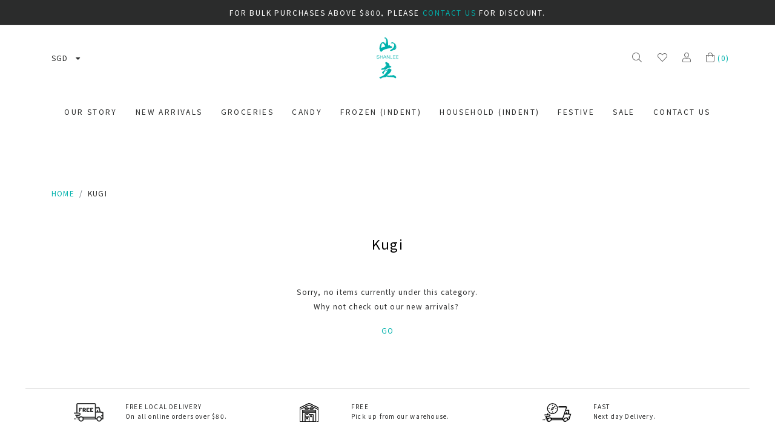

--- FILE ---
content_type: text/html; charset=utf-8
request_url: https://www.shanlee.com.sg/brand/kugi
body_size: 9720
content:
<!doctype html>
<!--[if IE 8]><html class="no-js lt-ie9" lang="en"> <![endif]-->
<!--[if IE 9 ]><html class="ie9 no-js"> <![endif]-->
<!--[if (gt IE 9)|!(IE)]><!-->
<html class="no-js">
<!--<![endif]-->

<head>
    
    <meta charset="utf-8">
    <meta http-equiv="X-UA-Compatible" content="IE=edge,chrome=1">

    
    <title>Kugi | Shanlee</title>

    
    
    <meta name="viewport" content="width=device-width,initial-scale=1,shrink-to-fit=no,maximum-scale=1.0">
    <meta name="theme-color" content="#00b1ac">

    
    <link rel="shortcut icon" href="https://dl86blb8xq68.cloudfront.net/sites/files/shanlee/logo/d-logo_0.png" type="image/x-icon">
<meta http-equiv="x-dns-prefetch-control" content="on">
<link rel="dns-prefetch" href="//dl86blb8xq68.cloudfront.net">
<link rel="canonical" href="https://www.shanlee.com.sg/brand/kugi">
<meta property="og:title" content="Kugi">
<meta property="og:site_name" content="Shanlee">
<script type='application/ld+json'>
{
    "@context": "https://schema.org/",
    "@type": "BreadcrumbList",
    "itemListElement": [
        {
            "@type": "ListItem",
            "position": 1,
            "name": "Home",
            "item": "https://www.shanlee.com.sg/"
        }
    ]
}
</script>
<link type="text/css" rel="stylesheet" media="all" href="https://dl86blb8xq68.cloudfront.net/assets/75d2cfaed2b97481a6ca9dd1404fed7b.css?2d7" />
<link type="text/css" rel="stylesheet" media="all" href="https://dl86blb8xq68.cloudfront.net/assets/635824be229c3267c3d4149dc887b4d6.css?2d7" />
<link type="text/css" rel="stylesheet" media="all" href="https://dl86blb8xq68.cloudfront.net/assets/lib/animateit/animations.min.css?2d7" />
<link type="text/css" rel="stylesheet" media="all" href="https://dl86blb8xq68.cloudfront.net/assets/css/shopcada-animations.min.css?2d7" />
<link type="text/css" rel="stylesheet" media="all" href="https://dl86blb8xq68.cloudfront.net/assets/lib/bxslider/jquery.bxslider.min.css?2d7" />
<link type="text/css" rel="stylesheet" media="all" href="https://dl86blb8xq68.cloudfront.net/assets/lib/fontawesome5/css/all.min.css?2d7" />
<link type="text/css" rel="stylesheet" media="all" href="https://dl86blb8xq68.cloudfront.net/assets/lib/bootstrap/4.6.0/css/bootstrap.min.css?2d7" />
<link type="text/css" rel="stylesheet" media="all" href="https://dl86blb8xq68.cloudfront.net/assets/lib/tempus-dominus/6.7.11/css/tempus-dominus.min.css?2d7" />
<link type="text/css" rel="stylesheet" media="all" href="https://dl86blb8xq68.cloudfront.net/assets/lib/swiper/6.8.4/css/swiper-bundle.min.css?2d7" />
<link type="text/css" rel="stylesheet" media="all" href="https://dl86blb8xq68.cloudfront.net/sites/files/shanlee/css/sg01/css_15e3150e57fc041121d1e2551c9cfabd.css" />
<script src="https://dl86blb8xq68.cloudfront.net/assets/d7716810d825f4b55d18727c3ccb24e6.js?2d7"></script>
<script src="https://dl86blb8xq68.cloudfront.net/assets/lib/bxslider/jquery.bxslider.min.js?2d7"></script>
<script defer src="https://dl86blb8xq68.cloudfront.net/assets/lib/popper/1.16.1/js/popper.min.js?2d7"></script>
<script defer src="https://dl86blb8xq68.cloudfront.net/assets/lib/bootstrap/4.6.0/js/bootstrap.min.js?2d7"></script>
<script defer src="https://dl86blb8xq68.cloudfront.net/assets/lib/popper/2.11.6/js/popper.min.js?2d7"></script>
<script defer src="https://dl86blb8xq68.cloudfront.net/assets/lib/tempus-dominus/6.7.11/js/tempus-dominus.min.js?2d7"></script>
<script defer src="https://dl86blb8xq68.cloudfront.net/assets/lib/swiper/6.8.4/js/swiper-bundle.min.js?2d7"></script>
<script src='https://dl86blb8xq68.cloudfront.net/sites/files/shanlee/js/sg01/js_a537cf47aeac3053a20dfbf1fae620b2.js'></script>
<script>jQuery.extend(Shopcada.settings, {"basePath":"/","recaptcha_v3_site_key":"6LcW2iAsAAAAAFNeFHjqS_AIdhzjc6IrXrhCV38J","ucURL":{"zoneSelect":"/uc_js_util/zone_select"},"currency":{"code":"SGD","title":"SGD","image_path":"","sign":"$","sign_after":false,"precision":2,"decimal_indicator":".","thousand_separator":",","rate":"1.00000000"},"uc_ajax_cart":{"CALLBACK":"/uc_ajax_cart/add/item","SHOW_CALLBACK":"/uc_ajax_cart/show","BLOCK_UI":1,"TIMEOUT":3000,"UPDATE_CALLBACK":"/uc_ajax_cart/update","SHOW_VIEW_CALLBACK":"/uc_ajax_cart/show-cart-view","TRACK_CLOSED_STATE":0,"INITIAL_CLOSED_STATE":false,"CART_PANE_EFFECT":0,"CART_PANE_EFFECT_DURATION":200,"HIDE_CART_OPERATIONS":false,"COLLAPSIBLE_CART":0,"ADD_MESSAGES":["Adding product to cart..."],"ADD_TITLE":"","REMOVE_MESSAGES":["Removing product from cart..."],"REMOVE_TITLE":"","UPDATE_MESSAGES":["Updating cart..."],"UPDATE_TITLE":"","CART_OPERATION":""},"uc_currency_alt":{"SGD":{"code":"SGD","title":"SGD","image_path":"","sign":"$","sign_after":false,"precision":2,"decimal_indicator":".","thousand_separator":",","rate":"1.00000000"},"AUD":{"code":"AUD","title":"AUD","image_path":"","sign":"A$","sign_after":false,"precision":2,"decimal_indicator":".","thousand_separator":",","rate":"0.86166500"},"CAD":{"code":"CAD","title":"CAD","image_path":"","sign":"C$","sign_after":false,"precision":2,"decimal_indicator":".","thousand_separator":",","rate":"0.92715100"},"EUR":{"code":"EUR","title":"EUR","image_path":"","sign":"€","sign_after":false,"precision":2,"decimal_indicator":".","thousand_separator":",","rate":"1.49991800"},"GBP":{"code":"GBP","title":"GBP","image_path":"","sign":"£","sign_after":false,"precision":2,"decimal_indicator":".","thousand_separator":",","rate":"1.73133800"},"HKD":{"code":"HKD","title":"HKD","image_path":"","sign":"HK$","sign_after":false,"precision":2,"decimal_indicator":".","thousand_separator":",","rate":"0.16522400"},"IDR":{"code":"IDR","title":"IDR","image_path":"","sign":"Rp","sign_after":false,"precision":0,"decimal_indicator":"","thousand_separator":"","rate":"0.00007600"},"MYR":{"code":"MYR","title":"MYR","image_path":"","sign":"RM","sign_after":false,"precision":2,"decimal_indicator":".","thousand_separator":",","rate":"0.31827600"},"NZD":{"code":"NZD","title":"NZD","image_path":"","sign":"NZ$","sign_after":false,"precision":2,"decimal_indicator":".","thousand_separator":",","rate":"0.73981600"},"USD":{"code":"USD","title":"USD","image_path":"","sign":"US$","sign_after":false,"precision":2,"decimal_indicator":".","thousand_separator":",","rate":"1.28822000"}},"currencies":{"SGD":{"code":"SGD","title":"SGD","image_path":"","sign":"$","sign_after":false,"precision":2,"decimal_indicator":".","thousand_separator":",","rate":"1.00000000"},"AUD":{"code":"AUD","title":"AUD","image_path":"","sign":"A$","sign_after":false,"precision":2,"decimal_indicator":".","thousand_separator":",","rate":"0.86166500"},"CAD":{"code":"CAD","title":"CAD","image_path":"","sign":"C$","sign_after":false,"precision":2,"decimal_indicator":".","thousand_separator":",","rate":"0.92715100"},"EUR":{"code":"EUR","title":"EUR","image_path":"","sign":"€","sign_after":false,"precision":2,"decimal_indicator":".","thousand_separator":",","rate":"1.49991800"},"GBP":{"code":"GBP","title":"GBP","image_path":"","sign":"£","sign_after":false,"precision":2,"decimal_indicator":".","thousand_separator":",","rate":"1.73133800"},"HKD":{"code":"HKD","title":"HKD","image_path":"","sign":"HK$","sign_after":false,"precision":2,"decimal_indicator":".","thousand_separator":",","rate":"0.16522400"},"IDR":{"code":"IDR","title":"IDR","image_path":"","sign":"Rp","sign_after":false,"precision":0,"decimal_indicator":"","thousand_separator":"","rate":"0.00007600"},"MYR":{"code":"MYR","title":"MYR","image_path":"","sign":"RM","sign_after":false,"precision":2,"decimal_indicator":".","thousand_separator":",","rate":"0.31827600"},"NZD":{"code":"NZD","title":"NZD","image_path":"","sign":"NZ$","sign_after":false,"precision":2,"decimal_indicator":".","thousand_separator":",","rate":"0.73981600"},"USD":{"code":"USD","title":"USD","image_path":"","sign":"US$","sign_after":false,"precision":2,"decimal_indicator":".","thousand_separator":",","rate":"1.28822000"}},"MessageBar":{"Timeout":4000,"Speed":500},"CToolsModal":{"loadingText":"Loading...","closeText":"Close Window"},"wishlist_base_url":"/js/wishlist","wishlist_add_button_text":"Add To Wishlist","wishlist_remove_button_text":"Remove From Wishlist","wishlist_add_button_text_anon":"Add To Wishlist","wistlist_save_from_cart":0,"wishlist_add_from_cart_success_message":"Your item is added to your wish list successfully!","uc_aac_path":"/uc_aac","cart_slidein_auto":0,"Filter":[]});</script>

    
        <link href='https://fonts.googleapis.com/css2?family=Noto+Sans+SC&display=swap' rel='stylesheet'>
    
    
    <link rel='stylesheet' type='text/css' media='all' href='https://dl86blb8xq68.cloudfront.net/sites/files/shanlee/assets/b32664e289cd9dce141e622a294efd0a_styles.scss.css' />
    
    
</head>


<body id="kugi-shanlee"
    class="not-front
        not-logged-in
        brand-kugi
        template-products
        navbar-slidein-overlap
        
         header-is-sticky
         ajax-cart-summary-sticky
         ajax-cart-pattern-slidein
        
    "
    
    data-sticky-header-type="1"
>

    <div class='custom-overlay'></div>

    
        <nav class="navbar navbar-slidein d-none">
    <div class="nav-slidein-content">

        
            <div class="navbar-slidein-close"></div>
            <div class="navbar-slidein-overlay"></div>
        

        

        <div class="nav-slidein-content-section main-navigation">
            <ul class="main-nav level-1">
                
                
                
                
                
                    
                        <li class="main-nav-item dropdown main-nav-has-mega" aria-haspopup="true">
                            <a href="/about-us" class="main-nav-link">Our Story<span class="caret"></span></a>
                            
                            
                                <div class="main-nav-mega level-2">
                                    <style>@media screen and (min-width: 1200px) { .vc-row-62fc68e7c5b12 { margin-top: 30px; margin-bottom: 30px;  } }@media screen and (min-width: 992px) and (max-width: 1199px) { .vc-row-62fc68e7c5b12 { margin-top: 30px; margin-bottom: 30px;  } }@media screen and (min-width: 768px) and (max-width: 991px) { .vc-row-62fc68e7c5b12 { margin-top: 30px; margin-bottom: 30px;  } }@media screen and (max-width: 767px) { .vc-row-62fc68e7c5b12 { margin-top: 30px; margin-bottom: 30px; ; } }</style><div  class="shopcada-grid-container animateOnce"> <div  class="shopcada-grid-row vc-row-62fc68e7c5b12" style=""><div  class="vc-widget vc-column-62fca48483fc0 vc-widget-text shopcada-grid-col-xs-12 shopcada-grid-col-sm-12 shopcada-grid-col-md-12 shopcada-grid-col-lg-12"><div class='vc-widget-textbody vc-62fca48483fc0'><div class='vc-body'><p><a href="/about-us">Our Story</a></p>
<p><a href="/traded-items">Traded Items</a></p></div></div></div></div></div>
                                </div>
                            
                        </li>
                    
                
                    
                        <li class="main-nav-item">
                            <a href="/collection/new" class="main-nav-link">New Arrivals</a>
                        </li>
                    
                
                    
                        <li class="main-nav-item dropdown main-nav-has-mega" aria-haspopup="true">
                            <a href="/category/groceries" class="main-nav-link">Groceries<span class="caret"></span></a>
                            
                            
                                <div class="main-nav-mega level-2">
                                    <style>@media screen and (min-width: 768px) and (max-width: 991px) { .shopcada-grid-row .vc-widget.vc-column-6082f6a582742 { padding-left: 8px; padding-right: 8px;  } } @media screen and (min-width: 768px) and (max-width: 991px) { .vc-row-6082f69d2e673 { margin-top: 5px; margin-bottom: 5px;  } }@media screen and (max-width: 767px) { .vc-row-6082f69d2e673 { margin-top: 30px; margin-bottom: 30px; ; } }</style><div  class="shopcada-grid-container animateOnce"> <div  class="shopcada-grid-row vc-row-6082f69d2e673" style=""><div  class="vc-widget vc-column-6082f6a582742 vc-widget-text shopcada-grid-col-xs-12 shopcada-grid-col-sm-8 shopcada-grid-col-md-8 shopcada-grid-col-lg-8"><div class='vc-widget-textbody vc-6082f6a582742'><div class='vc-body'><p><a href="/category/groceries/bread">Bread </a></p>
<p><a href="/category/groceries/candy">Candy</a></p>
<p><a href="/category/groceries/snacks">Snacks</a></p>
<p><a href="/category/groceries/noodles">Noodles</a></p></div></div></div></div></div>
                                </div>
                            
                        </li>
                    
                
                    
                        <li class="main-nav-item">
                            <a href="/category/groceries/candy" class="main-nav-link">Candy</a>
                        </li>
                    
                
                    
                        <li class="main-nav-item">
                            <a href="/category/chilledfrozen" class="main-nav-link">Frozen (Indent)</a>
                        </li>
                    
                
                    
                        <li class="main-nav-item">
                            <a href="/category/household" class="main-nav-link">Household (Indent)</a>
                        </li>
                    
                
                    
                        <li class="main-nav-item">
                            <a href="/category/festive" class="main-nav-link">Festive</a>
                        </li>
                    
                
                    
                        <li class="main-nav-item">
                            <a href="/collection/sale" class="main-nav-link">Sale</a>
                        </li>
                    
                
                    
                        <li class="main-nav-item">
                            <a href="/contactus" class="main-nav-link">Contact Us</a>
                        </li>
                    
                

                
                    <li class="login d-block d-md-none"><a class="login-link" href="#">Login</i></a>
                        <div class="loginregister-wrapper">
                            <div class="popup-loginregister" >
                                <div class="header-popup-login-register row">
                                    <div class="popup-close close col-1"></div>
                                </div>
                                
                                <div class="login-section">
                                    <p>login</p>
                                    <div class='login-form'>
            
                                        <form  id="muser-login" method="post" accept-charset="UTF-8">
                        
                                            
                                            <div class="row">
                                                <div class="form-group col-12 col-lg-6" id="name-wrapper">
                                                    <input type="text" name="name" id="edit-name" value="" placeholder="email" class="form-control" required>
                                                </div>
                            
                                                <div class="form-group col-12 col-lg-6 pl-lg-0" id="password-wrapper">
                                                    <input type="password" name="pass" id="edit-password" value="" placeholder="password" class="form-control" required>
                                                </div>
                                            </div>
                                            <div class="row">
                                                <div class="submit-button col-6">
                                                    <input type="submit" name="op" id="edit-submit" value="Login" class="notranslate form-submit">
                                                </div>
                                                <p class="forgotpassword-wrapper text-right col-6">
                                                    <a href="/account/password" class="forgotpassword">Forgot password</a>
                                                </p>
                                            </div>
                                        <input type='hidden' name='form_identifier' value='login_form'></form>

                                    </div>
                                </div>
                                <div class="register-section">
                                    <p>register</p>
                                    <div class='register-form'>

                                        <form  id="muser-register" method="post" accept-charset="UTF-8">
                        
                                            
                        
                                            <div class="row">
                                                <div class="form-group col-12 col-lg-6" id="mail-wrapper">
                                                    <input type="text" name="mail" id="edit-mail" value="" class="form-control" placeholder="email" required>
                                                </div>
                                                
                                                
                                                <div class="form-group col-12 col-lg-6 pl-lg-0" id="pass-pass1-wrapper">
                                                    <input type="password" name="pass[pass1]" id="edit-pass-pass1" maxlength="128" size="25" class="form-control password-field" placeholder="password" autocomplete="new-password">
                                                </div>
                                                <div class="form-group col-12" id="pass-pass2-wrapper">
                                                    <input type="password" name="pass[pass2]" id="edit-pass-pass2" maxlength="128" size="25" class="form-control password-confirm" placeholder="confirm password" autocomplete="new-password">
                                                </div> 
                                                
                                            </div>
                                            
                                            
                                            
                                            
                                            
                        
                                            
                        
                                                                
                        
                                            <div class="form-group submit-button">
                                                <input type="submit" name="op" id="edit-submit" value="Register" class="notranslate form-submit">
                                            </div>
                                            
                                            
                        
                                        <input type='hidden' name='form_identifier' value='register_form'></form>
                                    </div>
                                </div>
                            </div>
                        </div>
                    </li>
                

                
                <li class="main-nav-item currency">
                    <a class='currency-link' href="#uc_currency"></a>
                    <form action="/callback/form"  accept-charset="UTF-8" method="post" id="uc-currency-alt-picker" class="uc_currency_alt_picker"><div id="edit-currency-wrapper" class="form-item"><span class='select'><select id='edit-currency' name='currency'><option value='SGD' selected data-image=''>SGD</option><option value='AUD'  data-image=''>AUD</option><option value='CAD'  data-image=''>CAD</option><option value='EUR'  data-image=''>EUR</option><option value='GBP'  data-image=''>GBP</option><option value='HKD'  data-image=''>HKD</option><option value='IDR'  data-image=''>IDR</option><option value='MYR'  data-image=''>MYR</option><option value='NZD'  data-image=''>NZD</option><option value='USD'  data-image=''>USD</option></select></span></div><input type="hidden" name="form_build_id" id="form-f8101fb2134dbc8f42ef376c6b391819" value="form-f8101fb2134dbc8f42ef376c6b391819"  />
<input type="hidden" name="form_id" id="edit-uc-currency-alt-picker" value="uc_currency_alt_picker"  />
</form> 
                </li>
                

            </ul>
        </div>
    </div>
</nav>

    

    <div class="main-wrapper">
        
        
                <header class='header4 header-region'>

    
    
    <div class='header-top'>
        <div class='container-fluid container-md'>
            <div class='row align-items-center'>

                
                <div class='col-12'>
                    
                        <div 
                            id="messagebar" 
                            class='messagebar swiper-container' 
                            data-effect="carousel-fade" 
                            data-interval="4000" 
                            data-speed="500"
                            data-stop-playing-on-interaction=""
                        >
                            <div class="swiper-wrapper">
                                
                                    <div class='swiper-slide text-center'><p>For bulk purchases above $800, please <span style="text-decoration: underline;"><span style="color: #00b1ac; text-decoration: underline;"><a href="/contactus">contact us</a>&nbsp;</span></span>for discount.</p></div>
                                
                            </div>
                            
                            
                        </div>
                    
                </div>
                
            </div>
        </div>
    </div>
    

    <div class='header-wrapper'>    
        <div class='header'>
            <div class='container-fluid container-md'>
                <div class='row align-items-center'>

                         
                    <div class="col-3 d-block d-lg-none">
                        <a class="nav-slidein-expander transition" data-direction="">
                            <span class="icon-bar"></span>
                            <span class="icon-bar"></span>
                            <span class="icon-bar"></span>
                        </a>
                    </div>

                    
                    <div class="col-3 col-lg-3 d-none d-lg-block">
                        <div class="">
                            
                        
                        <li class="currency d-none d-lg-block">
                            <a class='currency-link' href="#uc_currency"></a>
                            <form action="/callback/form"  accept-charset="UTF-8" method="post" id="uc-currency-alt-picker-1" class="uc_currency_alt_picker"><div id="edit-currency-wrapper" class="form-item"><span class='select'><select id='edit-currency' name='currency'><option value='SGD' selected data-image=''>SGD</option><option value='AUD'  data-image=''>AUD</option><option value='CAD'  data-image=''>CAD</option><option value='EUR'  data-image=''>EUR</option><option value='GBP'  data-image=''>GBP</option><option value='HKD'  data-image=''>HKD</option><option value='IDR'  data-image=''>IDR</option><option value='MYR'  data-image=''>MYR</option><option value='NZD'  data-image=''>NZD</option><option value='USD'  data-image=''>USD</option></select></span></div><input type="hidden" name="form_build_id" id="form-4359f9c963036a40238431641058a5d9" value="form-4359f9c963036a40238431641058a5d9"  />
<input type="hidden" name="form_id" id="edit-uc-currency-alt-picker-1" value="uc_currency_alt_picker"  />
</form>
                        </li>
                        
                        </div>
                    </div>

                    
                    <div class="col-6 col-lg-6 text-lg-center text-center">
                        <div class="header-logo">
                        
                            <a href="/" itemprop="url" class="site-header-logo-link">
                                <img src="https://dl86blb8xq68.cloudfront.net/sites/files/shanlee/logo/d-logo.png" alt="Shanlee" itemprop="logo">
                            </a>
                        
                        </div>
                    </div>

                    
                    <div class='col-3 col-lg-3 pr-md-1 pl-sm-1'>
                        <ul class="customer-links text-right">
                            <li class="search"><a class="search-link" href="javascript:void(0);"><i class="fal fa-search"></i></a></li>
                            
                                <li class="wishlist d-none d-lg-block"><a class="wishlist-link-2" href="#" class="wishlist"><i class="fal fa-heart"></i></a></li>
                                <li class="login d-none d-md-block"><a class="login-link" href="#"><i class="fal fa-user"></i></a>
                                    <div class="popup-loginregister" >
                                        <div class="header-popup-login-register row">
                                            <div class="popup-close close col-1"></div>
                                        </div>
                                        
                                        <div class="login-section">
                                            <p>login</p>
                                            <div class='login-form'>
                    
                                                <form  id="user-login" method="post" accept-charset="UTF-8">
                                
                                                    
                                                    <div class="row">
                                                        <div class="form-group col-12 pl-lg-0" id="name-wrapper">
                                                            <input type="text" name="name" id="edit-name" value="" placeholder="email" class="form-control" required>
                                                        </div>
                                    
                                                        <div class="form-group col-12 pl-lg-0" id="password-wrapper">
                                                            <input type="password" name="pass" id="edit-password" value="" placeholder="password" class="form-control" required>
                                                        </div>
                                                    </div>
                                                    <div class="row">
                                                        <div class="submit-button col-12">
                                                            <input type="submit" name="op" id="edit-submit" value="Login" class="notranslate form-submit">
                                                        </div>
                                                        <p class="forgotpassword-wrapper col-12 pt-3">
                                                            <a href="/account/password" class="forgotpassword">Forgot password</a>
                                                        </p>
                                                    </div>
                                
                                                <input type='hidden' name='form_identifier' value='login_form'></form></div>
                                        </div>
                                        <div class="register-section">
                                            <p>register</p>
                                            <div class='register-form'>

                                                <form  id="user-register" method="post" accept-charset="UTF-8">
                                
                                                    
                                                    
                                                    
                                                    

                                                    <div class="row">
                                                        <div class="form-group col-12 pl-lg-0" id="mail-wrapper">
                                                            <input type="text" name="mail" id="edit-mail" value="" class="form-control" placeholder="email" required>
                                                        </div>
                                                        
                                                        
                                                            <div class="form-group col-12 pl-lg-0" id="pass-pass1-wrapper">
                                                                <input type="password" name="pass[pass1]" id="edit-pass-pass1" maxlength="128" size="25" class="form-control password-field" placeholder="password" autocomplete="new-password" required>
                                                            </div>
                                                            <div class="form-group col-12 pl-lg-0" id="pass-pass2-wrapper">
                                                                <input type="password" name="pass[pass2]" id="edit-pass-pass2" maxlength="128" size="25" class="form-control password-confirm" placeholder="confirm password" autocomplete="new-password" required>
                                                            </div>
                                                        
                                                    </div>
                                
                                                    
                                                    
                                                    
                                                    
                                                    
                                                    

                                                    
                                
                                                      
                                                    
                                                    
                                                        <input type="hidden" name="recaptcha_v3_token" data-recaptcha-v3-action="register">
                                                    
                                
                                                    <div class="form-group submit-button">
                                                        <input type="submit" name="op" id="edit-submit" value="Register" class="notranslate form-submit">
                                                    </div>
                                                    
                                                    
                                
                                                <input type='hidden' name='form_identifier' value='register_form'></form>
                                            </div>
                                        </div>
                                    </div>
                                </li>
                            
                            <li class="cart"><a class="cart-link" href="/cart" class="cart"><i class="fal fa-shopping-bag"></i><span class="cartinfo"> (<span class="cartcount"></span>)</span></a></li>
                        </ul>
                    </div>
                </div>
            </div>
        </div><!-- //header -->

        <div class="header-bottom d-none d-lg-block">
            
            <div class="position-static">
                
<nav class="navbar navbar-default position-static">
    <div class="main-navigation">
        <ul class="main-nav level-1">
            
                
                    <li class="main-nav-item dropdown  main-nav-has-mega" aria-haspopup="true">
                        <a href="/about-us" class="main-nav-link">Our Story</a>
                        
                            <div class="main-nav-mega level-2">
                                <style>@media screen and (min-width: 1200px) { .vc-row-62fc68e7c5b12 { margin-top: 30px; margin-bottom: 30px;  } }@media screen and (min-width: 992px) and (max-width: 1199px) { .vc-row-62fc68e7c5b12 { margin-top: 30px; margin-bottom: 30px;  } }@media screen and (min-width: 768px) and (max-width: 991px) { .vc-row-62fc68e7c5b12 { margin-top: 30px; margin-bottom: 30px;  } }@media screen and (max-width: 767px) { .vc-row-62fc68e7c5b12 { margin-top: 30px; margin-bottom: 30px; ; } }</style><div  class="shopcada-grid-container animateOnce"> <div  class="shopcada-grid-row vc-row-62fc68e7c5b12" style=""><div  class="vc-widget vc-column-62fca48483fc0 vc-widget-text shopcada-grid-col-xs-12 shopcada-grid-col-sm-12 shopcada-grid-col-md-12 shopcada-grid-col-lg-12"><div class='vc-widget-textbody vc-62fca48483fc0'><div class='vc-body'><p><a href="/about-us">Our Story</a></p>
<p><a href="/traded-items">Traded Items</a></p></div></div></div></div></div>
                            </div>
                        
                    </li>
                
            
                
                    <li class="main-nav-item">
                        <a href="/collection/new" class="main-nav-link">New Arrivals</a>
                    </li>
                
            
                
                    <li class="main-nav-item dropdown  main-nav-has-mega" aria-haspopup="true">
                        <a href="/category/groceries" class="main-nav-link">Groceries</a>
                        
                            <div class="main-nav-mega level-2">
                                <style>@media screen and (min-width: 768px) and (max-width: 991px) { .shopcada-grid-row .vc-widget.vc-column-6082f6a582742 { padding-left: 8px; padding-right: 8px;  } } @media screen and (min-width: 768px) and (max-width: 991px) { .vc-row-6082f69d2e673 { margin-top: 5px; margin-bottom: 5px;  } }@media screen and (max-width: 767px) { .vc-row-6082f69d2e673 { margin-top: 30px; margin-bottom: 30px; ; } }</style><div  class="shopcada-grid-container animateOnce"> <div  class="shopcada-grid-row vc-row-6082f69d2e673" style=""><div  class="vc-widget vc-column-6082f6a582742 vc-widget-text shopcada-grid-col-xs-12 shopcada-grid-col-sm-8 shopcada-grid-col-md-8 shopcada-grid-col-lg-8"><div class='vc-widget-textbody vc-6082f6a582742'><div class='vc-body'><p><a href="/category/groceries/bread">Bread </a></p>
<p><a href="/category/groceries/candy">Candy</a></p>
<p><a href="/category/groceries/snacks">Snacks</a></p>
<p><a href="/category/groceries/noodles">Noodles</a></p></div></div></div></div></div>
                            </div>
                        
                    </li>
                
            
                
                    <li class="main-nav-item">
                        <a href="/category/groceries/candy" class="main-nav-link">Candy</a>
                    </li>
                
            
                
                    <li class="main-nav-item">
                        <a href="/category/chilledfrozen" class="main-nav-link">Frozen (Indent)</a>
                    </li>
                
            
                
                    <li class="main-nav-item">
                        <a href="/category/household" class="main-nav-link">Household (Indent)</a>
                    </li>
                
            
                
                    <li class="main-nav-item">
                        <a href="/category/festive" class="main-nav-link">Festive</a>
                    </li>
                
            
                
                    <li class="main-nav-item">
                        <a href="/collection/sale" class="main-nav-link">Sale</a>
                    </li>
                
            
                
                    <li class="main-nav-item">
                        <a href="/contactus" class="main-nav-link">Contact Us</a>
                    </li>
                
            
        </ul>
    </div>
</nav>
            </div>
        </div>

        
        
    </div>

    

    

    <div class="search-popup">
        <div class="overlay"></div>
        <div class="search-popup-content">
            <div class="container-fluid">
                <div class="container search-close p-md-0">
                    <p>Search</p>
                    <i class="fal fa-times search-close"></i>
                </div>
                <div class="search-form">
                    <form  method="post" action="/callback/form" accept-charset="UTF-8">
                        <div class="form-item" id="edit-keys-wrapper">
                            <input type="text" maxlength="128" name="keyword" id="edit-keys" size="40" value="" placeholder="Search Here" class="form-text">
                        </div>
                    <input type='hidden' name='form_identifier' value='search_products'></form>
                </div>
                
                <div class="trending-default-wrapper">
                     
                </div>

                <div class="searchResult"></div>
                <script id="searchContent" type="text/template">
                <div class="search-content">
                    
                    <div class="shopcada-grid-container-fluid">
                        <div class="shopcada-grid-row">
                            <div class="shopcada-grid-col-xs-12 shopcada-grid-col-sm-3 shopcada-grid-col-md-2 shopcada-grid-col-lg-2">
                                {{#if suggestions.length}}
                                <div class="suggestion-content">
                                    <p><strong>LOOKING FOR..</strong></p>
                                    {{#suggestions}}
                                        <p>{{{link}}}</p>
                                    {{/suggestions}}
                                </div>
                                {{/if}}
                                {{#if categories.length}}
                                <div class="category-content">
                                    <p><strong>CATEGORY</strong></p>
                                    {{#categories}}
                                        <p><a href="{{web_url}}">{{name}}</a></p>
                                    {{/categories}}
                                </div>
                                {{/if}}
                            </div>
                            <div class="shopcada-grid-col-xs-12 shopcada-grid-col-sm-9 shopcada-grid-col-md-10 shopcada-grid-col-lg-10">
                                {{#if products.length}}
                                <p><strong>POPULAR PRODUCTS</strong></p>
                                <div class="product-content">
                                    {{#products}}
                                    <div class="col-product">
                                        <div class="productrow">
                                            <div class="product-img">
                                                <a href="{{{web_url}}}"><img src="{{{image_url}}}" class="img-fluid" alt=""></a>
                                            </div>
                                            <div class="product-title">
                                                <a href="{{{web_url}}}">{{name}}</a>
                                            </div>
                                        </div>
                                    </div>
                                    {{/products}}
                                </div>
                                {{/if}}
                            </div>
                        </div>
                    </div>
                    
                    </div>
                </script>
            </div>
        </div>
    </div>
</header>
            

        

        <main role="main">
            

            
            
                <div class="breadcrumb-wrapper">
                    <div class='container-fluid container-md'>
                        <div class="breadcrumb">
                            
                                <span class='breadcrumb-item'><a href="/">Home</a></span>
                            
                            
                                <span class='breadcrumb-item'>Kugi</span>
                            
                        </div>    
                    </div>
                </div>
            
            
                <script type="text/javascript" defer src="/sites/all/modules/productreview/rateit/jquery.rateit.min.js?23"></script>

<div class='container-fluid container-md'>
     
    
        <h1>Kugi</h1>
    
     
</div>






        
    

        
    

        
    

<div class='container-fluid container-md'>
    
    
    
        <div class="items row">
            
                <div class="col-12">
                    <p style="text-align: center;"><span></span>&nbsp;</p>
<p style="text-align: center;">Sorry, no items currently under this category. <br>Why not check out our new arrivals?&nbsp;</p>
<p style="text-align: center;"><a href="/collection/new">GO</a></p>
                </div>
            
        </div>
    
    

    

</div>

            
        </main>

        
                <footer class="site-footer">
    
    
    <div class='footer-top text-lg-center'>
        <div class='container-fluid container-md'>
            <div class='row'>
                <div class='col'>
                    <div id="block-block-4" class="block block-block">
    
    <div class="content">
        <table>
<tbody>
<tr>
<td><img src="//shopcada-dev.s3.ap-southeast-1.amazonaws.com/sites/files/shanlee/footer-free-shipping.png" alt="" width="49" height="31"></td>
<td>
<p>FREE LOCAL DELIVERY<br>On all online orders over $80.</p>
</td>
</tr>
</tbody>
</table>    </div>
</div><div id="block-block-5" class="block block-block">
    
    <div class="content">
        <table>
<tbody>
<tr>
<td><img src="https://dl86blb8xq68.cloudfront.net/sites/files/shanlee/warehouse .png" width="31" height="31" caption="false"></td>
<td>
<p>FREE <br>Pick up&nbsp;from our warehouse.</p>
</td>
</tr>
</tbody>
</table>
<p></p>
<p></p>    </div>
</div><div id="block-block-6" class="block block-block">
    
    <div class="content">
        <table>
<tbody>
<tr>
<td><img src="https://dl86blb8xq68.cloudfront.net/sites/files/shanlee/fast delivery tmr.png" alt="" width="49" height="31"></td>
<td>
<p>FAST<br>Next day Delivery.</p>
</td>
</tr>
</tbody>
</table>    </div>
</div>
                </div>
            </div>
        </div>
    </div>
    

    
    
    <div class='footer-middle text-lg-center'>
        <div class='container-fluid container-md'>
            <div class='row'>
                <div class='col'>
                    <div class="footer-logo">
                        
                        <a href="/" itemprop="url" class="site-header-logo-link">
                            <img src="//shopcada-dev.s3.ap-southeast-1.amazonaws.com/sites/files/shanlee/footer-logo.png" alt="Shanlee" itemprop="logo">
                        </a>
                        
                    </div>
                    <div id="block-block-7" class="block block-block">
        <h2>Sign Up Our Newsletter</h2>
    
    <div class="content">
        <p>Get email updates about our latest shop and special offers.</p>    </div>
</div><div id="block-mailchimp2-mailchimp2" class="block block-mailchimp2">
        <h2>Mailing List</h2>
    
    <div class="content">
        <form action="/brand/kugi"  accept-charset="UTF-8" method="post" id="mailchimp2-mailing-content" class="mailchimp2-mailing-content"><div class="form-item element-type-textfield" id="edit-spamtracker111-wrapper">
 <input type="text" maxlength="128" name="spamtracker111" id="edit-spamtracker111" size="60" value="" style="position:absolute;left:-300000em;outline:none;" class="form-text noplaceholder" autocomplete="off" />
</div>
<div class="form-item element-type-email" id="edit-email-wrapper">
 <input type="email" maxlength="128" name="email" id="edit-email" size="60" value="" placeholder="Email" class="form-text form-email" />
</div>
<input type="submit" name="op" id="edit-submit" value="Join"  class="notranslate form-submit primary" />
<input type="hidden" name="form_build_id" id="form-d4090804b2df10ee3165b502585d66d9" value="form-d4090804b2df10ee3165b502585d66d9"  />
<input type="hidden" name="form_id" id="edit-mailchimp2-mailing-content" value="mailchimp2_mailing_content"  />
</form>    </div>
</div><div id="block-liquid_widget-social_media" class="block block-liquid_widget">
    
    <div class="content">
        <div class='social-medias'>
    
        
                <span class="social-buttons" id="social-button-facebook">
                    <a href="https://www.facebook.com/shanlee.sg" target="_blank">
                        <i class="fab fa-facebook-f"></i>
                    </a>
                </span>

                    
    
        
                <span class="social-buttons" id="social-button-instagram">
                    <a href="https://www.instagram.com/shanlee.sg/" target="_blank">
                        <i class="fab fa-instagram"></i>
                    </a>
                </span>

                
    
        
                <span class="social-buttons" id="social-button-">
                    <a href="" target="_blank">
                        <i class="fab fa-"></i>
                    </a>
                </span>

                
    
        
                <span class="social-buttons" id="social-button-">
                    <a href="" target="_blank">
                        <i class="fab fa-"></i>
                    </a>
                </span>

                
    
        
                <span class="social-buttons" id="social-button-">
                    <a href="" target="_blank">
                        <i class="fab fa-"></i>
                    </a>
                </span>

                
              
</div>    </div>
</div>
                </div>
            </div>
        </div>
    </div>
    

    <div class='footer'>
        <div class='container-fluid container-md'>
            <div class='row'>
                <div id='footer1' class='order-md-1 order-3 footer-col col-12 col-md-3 col-lg-3'>
                    <div id="block-menu-menu-aboutus" class="block block-menu">
        <h2>About Us</h2>
    
    <div class="content">
        <ul class="menu"><li class="leaf first li-page-1"><a href="/about-us" title="Our Story" id="menu-279" class="page-1">Our Story</a></li>
<li class="leaf li-page-48"><a href="/contactus" title="Contact Us" id="menu-281" class="page-48">Contact Us</a></li>
<li class="leaf li-blog"><a href="/blog" title="Blog" id="menu-641" class="blog">Blog</a></li>
<li class="leaf li-page-2"><a href="/terms-and-conditions" title="Terms &amp; Conditions" id="menu-282" class="page-2">Terms & Conditions</a></li>
<li class="leaf li-page-3"><a href="/privacy-policy" title="Privacy Policy" id="menu-283" class="page-3">Privacy Policy</a></li>
<li class="leaf last li-page-118"><a href="/traded-items" title="Traded Items" id="menu-699" class="page-118">Traded Items</a></li>
</ul>    </div>
</div>
                </div>
                <div id='footer2' class='order-md-2 order-4 footer-col col-12 col-md-3 col-lg-3'>
                    <div id="block-menu-menu-customercare" class="block block-menu">
        <h2>Customer Care</h2>
    
    <div class="content">
        <ul class="menu"><li class="leaf first li-page-6"><a href="/return-exchange" title="Return &amp; Exchange" id="menu-287" class="page-6">Return & Exchange</a></li>
<li class="leaf li-orderstatus"><a href="/orderstatus" title="Track Order" id="menu-289" class="orderstatus">Track Order</a></li>
<li class="leaf last li-page-7"><a href="/faq" title="FAQ" id="menu-288" class="page-7">FAQ</a></li>
</ul>    </div>
</div>
                </div>
                <div id='footer3' class='order-md-3 order-1 footer-col col-12 col-md-3 col-lg-3'>
                    <div id="block-block-2" class="block block-block">
        <h2>New Location</h2>
    
    <div class="content">
        <p>16 Kallang Place, #03-11, Kallang Bahru Industrial Estate, Singapore 339156</p>    </div>
</div>
                </div>
                <div id='footer4' class='order-md-4 order-2 footer-col col-12 col-md-3 col-lg-3'>
                    
                    <div id="block-block-1" class="block block-block">
        <h2>Customer Service</h2>
    
    <div class="content">
        <p>+65 6749 2893 | jasmine@shanlee.com.sg</p>    </div>
</div>
                </div> 
            </div>
        </div>
    </div>

    
    

    
    <div class='footer-bottom'>
        <div class='container-fluid container-md'>
            <div class='row'>

                
                <div class='col-12'>
                    <div class='copyright text-center text-md-left text-lg-left'>
                        &#169;2022 ShanLee Pte Ltd. ALL RIGHT RESERVED.
                    </div>
                </div>
                

                

            </div>
        </div>
    </div>
    

</footer>
            
    </div>

    

    
    <div id="bs-modal" class="modal" tabindex="-1" role="dialog">
        <div class="modal-dialog modal-dialog-centered" role="document">
            <div class="modal-content">
            </div>
        </div>
    </div>

    
    <span class='backtotop'>
        <i class="fal fa-chevron-up" aria-hidden="true"></i>
    </span>
    


    
    <div id="fb-root"></div>
<script src="https://www.google.com/recaptcha/api.js?render=6LcW2iAsAAAAAFNeFHjqS_AIdhzjc6IrXrhCV38J"></script>
<script src="/sites/all/modules/3rdparties/recaptcha_v3/recaptcha_v3.js?2d7"></script>
<script defer src="https://dl86blb8xq68.cloudfront.net/assets/lib/animateit/animateit.min.js?2d7"></script>
<script defer src="/sites/all/modules/visual_editor/js/visual_editor_youtube.js?2d7"></script>
<script src='https://dl86blb8xq68.cloudfront.net/sites/files/shanlee/js/sg01/js_f9b149b97600eb87dab6b0ae43bc56ce.js'></script>

<script>
!function(f,b,e,v,n,t,s){if(f.fbq)return;n=f.fbq=function(){n.callMethod?
n.callMethod.apply(n,arguments):n.queue.push(arguments)};if(!f._fbq)f._fbq=n;
n.push=n;n.loaded=!0;n.version='2.0';n.queue=[];t=b.createElement(e);t.async=!0;
t.src=v;s=b.getElementsByTagName(e)[0];s.parentNode.insertBefore(t,s)}(window,
document,'script','https://connect.facebook.net/en_US/fbevents.js');

fbq('init', '442565807774380');
fbq('track', 'PageView', {}, {eventID: 'page_view_1768933179'});



</script>


    <script  src='https://dl86blb8xq68.cloudfront.net/assets/js/user.js?2d7'></script>

    

    <script  src='https://dl86blb8xq68.cloudfront.net/assets/js/handlebar.min.js?2d7'></script>
    <script  src='https://dl86blb8xq68.cloudfront.net/sites/files/shanlee/assets/b32664e289cd9dce141e622a294efd0a_scripts.js'></script>

    

    
        <script  src='https://dl86blb8xq68.cloudfront.net/sites/files/shanlee/assets/e743c86886665c0d31922f3fd957ab9b_js/products.js'></script>
    

    
        <script id="CartTemplate" type="text/template">
    
        <div id="ajax-cart" class="{{extra_class}}">
            {{#if products.length}}
                <div class="ajax-cart-items">
                    {{#products}}
                    <div class="ajax-cart-item d-flex flex-wrap">
                        <div class="ajax-cart-item-image col-5 col-md-4">
                            <a href="{{url}}"><img src="{{image}}" alt=""></a>
                        </div>
                        <div class="ajax-cart-item-info col-7 col-md-6">
                            <div class="title-chi"><a href="{{url}}">{{ fields.chinesename }}</a></div>
                            <div class="title"><a href="{{url}}">{{name}}</a></div>

                            <div class="d-flex custom-desc-qty">
                                {{#if description}}
                                    <div class="description">
                                        {{{description}}}
                                    </div>
                                {{/if}}
                                
                                <div class="quantity">
                                    
                                        
                                    
                                    <span class="item-label">
                                        Qty
                                        <select name="change-qty" id="change-qty" onchange="Shopcada.Cart.UpdateItemQty({{ cart_item_id }}, this.value);">
                                            <option value="{{qty}}" disabled selected hidden>{{qty}}</option>
                                            
                                                
                                                    <option value="1">1</option>
                                                
                                                    <option value="2">2</option>
                                                
                                                    <option value="3">3</option>
                                                
                                                    <option value="4">4</option>
                                                
                                                    <option value="5">5</option>
                                                
                                                    <option value="6">6</option>
                                                
                                                    <option value="7">7</option>
                                                
                                                    <option value="8">8</option>
                                                
                                                    <option value="9">9</option>
                                                
                                                    <option value="10">10</option>
                                                
                                                    <option value="11">11</option>
                                                
                                                    <option value="12">12</option>
                                                
                                                    <option value="13">13</option>
                                                
                                                    <option value="14">14</option>
                                                
                                                    <option value="15">15</option>
                                                
                                                    <option value="16">16</option>
                                                
                                                    <option value="17">17</option>
                                                
                                                    <option value="18">18</option>
                                                
                                                    <option value="19">19</option>
                                                
                                                    <option value="20">20</option>
                                                
                                                    <option value="21">21</option>
                                                
                                                    <option value="22">22</option>
                                                
                                                    <option value="23">23</option>
                                                
                                                    <option value="24">24</option>
                                                
                                                    <option value="25">25</option>
                                                
                                                    <option value="26">26</option>
                                                
                                                    <option value="27">27</option>
                                                
                                                    <option value="28">28</option>
                                                
                                                    <option value="29">29</option>
                                                
                                                    <option value="30">30</option>
                                                
                                                    <option value="31">31</option>
                                                
                                                    <option value="32">32</option>
                                                
                                                    <option value="33">33</option>
                                                
                                                    <option value="34">34</option>
                                                
                                                    <option value="35">35</option>
                                                
                                                    <option value="36">36</option>
                                                
                                                    <option value="37">37</option>
                                                
                                                    <option value="38">38</option>
                                                
                                                    <option value="39">39</option>
                                                
                                                    <option value="40">40</option>
                                                
                                                    <option value="41">41</option>
                                                
                                                    <option value="42">42</option>
                                                
                                                    <option value="43">43</option>
                                                
                                                    <option value="44">44</option>
                                                
                                                    <option value="45">45</option>
                                                
                                                    <option value="46">46</option>
                                                
                                                    <option value="47">47</option>
                                                
                                                    <option value="48">48</option>
                                                
                                                    <option value="49">49</option>
                                                
                                                    <option value="50">50</option>
                                                
                                                    <option value="51">51</option>
                                                
                                                    <option value="52">52</option>
                                                
                                                    <option value="53">53</option>
                                                
                                                    <option value="54">54</option>
                                                
                                                    <option value="55">55</option>
                                                
                                                    <option value="56">56</option>
                                                
                                                    <option value="57">57</option>
                                                
                                                    <option value="58">58</option>
                                                
                                                    <option value="59">59</option>
                                                
                                                    <option value="60">60</option>
                                                
                                                    <option value="61">61</option>
                                                
                                                    <option value="62">62</option>
                                                
                                                    <option value="63">63</option>
                                                
                                                    <option value="64">64</option>
                                                
                                                    <option value="65">65</option>
                                                
                                                    <option value="66">66</option>
                                                
                                                    <option value="67">67</option>
                                                
                                                    <option value="68">68</option>
                                                
                                                    <option value="69">69</option>
                                                
                                                    <option value="70">70</option>
                                                
                                                    <option value="71">71</option>
                                                
                                                    <option value="72">72</option>
                                                
                                                    <option value="73">73</option>
                                                
                                                    <option value="74">74</option>
                                                
                                                    <option value="75">75</option>
                                                
                                                    <option value="76">76</option>
                                                
                                                    <option value="77">77</option>
                                                
                                                    <option value="78">78</option>
                                                
                                                    <option value="79">79</option>
                                                
                                                    <option value="80">80</option>
                                                
                                                    <option value="81">81</option>
                                                
                                                    <option value="82">82</option>
                                                
                                                    <option value="83">83</option>
                                                
                                                    <option value="84">84</option>
                                                
                                                    <option value="85">85</option>
                                                
                                                    <option value="86">86</option>
                                                
                                                    <option value="87">87</option>
                                                
                                                    <option value="88">88</option>
                                                
                                                    <option value="89">89</option>
                                                
                                                    <option value="90">90</option>
                                                
                                                    <option value="91">91</option>
                                                
                                                    <option value="92">92</option>
                                                
                                                    <option value="93">93</option>
                                                
                                                    <option value="94">94</option>
                                                
                                                    <option value="95">95</option>
                                                
                                                    <option value="96">96</option>
                                                
                                                    <option value="97">97</option>
                                                
                                                    <option value="98">98</option>
                                                
                                                    <option value="99">99</option>
                                                
                                            
                                        </select>
                                    </span>
                                </div>
                            </div>
                            <div class="total">{{total}}</div>
                        </div>
                        <div class="ajax-cart-item-remove col-md-2 col-12">
                            <a href="javascript:void(0)" class="remove-cart-link" onClick="Shopcada.Cart.RemoveItem({{cart_item_id}});">Remove</a>
                        </div>
                    </div>
                    {{/products}}  

                    <div class="d-flex custom-summary">
                        <div class="ajax-cart-shipping">
                            {{#if free_shipping_messages }}
                                {{#ifCond free_shipping_messages.0.total '>=' free_shipping_messages.0.min_purchase}}
                                    <span class="item-label">Shipping:  </span><span class="item-label-shipping">{{free_shipping_messages.0.message}}</span>
                                {{/ifCond}}
                            {{/if}}
                        </div>
                        
                        <div class="ajax-cart-total">
                            <span class="item-label">Subtotal:  </span><span class="item-label-price">{{cart_total}}</span>
                        </div>
                    </div>

                </div>
                
                <div class="ajax-cart-summary">
                    <div class="ajax-cart-links">
                        <div class="view-cart-btn">
                            <a class="btn btn-link btn-sm" href="/cart">View cart</a>
                        </div>
                        <div class="checkout-btn">
                            <a class="btn btn-primary btn-sm" href="/cart/checkout">Check Out</a>
                        </div>
                    </div>
                </div>
            {{else}}
                <div class='ajax-cart-empty'>
                    <div>No products in cart</div>
                </div>
            {{/if}}
        </div>
    
</script>
        <script  src='https://dl86blb8xq68.cloudfront.net/sites/files/shanlee/assets/b32664e289cd9dce141e622a294efd0a_js/ajax-cart.js'></script>
    

    

    
</body>

</html>

--- FILE ---
content_type: text/html; charset=utf-8
request_url: https://www.google.com/recaptcha/api2/anchor?ar=1&k=6LcW2iAsAAAAAFNeFHjqS_AIdhzjc6IrXrhCV38J&co=aHR0cHM6Ly93d3cuc2hhbmxlZS5jb20uc2c6NDQz&hl=en&v=PoyoqOPhxBO7pBk68S4YbpHZ&size=invisible&anchor-ms=20000&execute-ms=30000&cb=3afv5syzwah6
body_size: 48806
content:
<!DOCTYPE HTML><html dir="ltr" lang="en"><head><meta http-equiv="Content-Type" content="text/html; charset=UTF-8">
<meta http-equiv="X-UA-Compatible" content="IE=edge">
<title>reCAPTCHA</title>
<style type="text/css">
/* cyrillic-ext */
@font-face {
  font-family: 'Roboto';
  font-style: normal;
  font-weight: 400;
  font-stretch: 100%;
  src: url(//fonts.gstatic.com/s/roboto/v48/KFO7CnqEu92Fr1ME7kSn66aGLdTylUAMa3GUBHMdazTgWw.woff2) format('woff2');
  unicode-range: U+0460-052F, U+1C80-1C8A, U+20B4, U+2DE0-2DFF, U+A640-A69F, U+FE2E-FE2F;
}
/* cyrillic */
@font-face {
  font-family: 'Roboto';
  font-style: normal;
  font-weight: 400;
  font-stretch: 100%;
  src: url(//fonts.gstatic.com/s/roboto/v48/KFO7CnqEu92Fr1ME7kSn66aGLdTylUAMa3iUBHMdazTgWw.woff2) format('woff2');
  unicode-range: U+0301, U+0400-045F, U+0490-0491, U+04B0-04B1, U+2116;
}
/* greek-ext */
@font-face {
  font-family: 'Roboto';
  font-style: normal;
  font-weight: 400;
  font-stretch: 100%;
  src: url(//fonts.gstatic.com/s/roboto/v48/KFO7CnqEu92Fr1ME7kSn66aGLdTylUAMa3CUBHMdazTgWw.woff2) format('woff2');
  unicode-range: U+1F00-1FFF;
}
/* greek */
@font-face {
  font-family: 'Roboto';
  font-style: normal;
  font-weight: 400;
  font-stretch: 100%;
  src: url(//fonts.gstatic.com/s/roboto/v48/KFO7CnqEu92Fr1ME7kSn66aGLdTylUAMa3-UBHMdazTgWw.woff2) format('woff2');
  unicode-range: U+0370-0377, U+037A-037F, U+0384-038A, U+038C, U+038E-03A1, U+03A3-03FF;
}
/* math */
@font-face {
  font-family: 'Roboto';
  font-style: normal;
  font-weight: 400;
  font-stretch: 100%;
  src: url(//fonts.gstatic.com/s/roboto/v48/KFO7CnqEu92Fr1ME7kSn66aGLdTylUAMawCUBHMdazTgWw.woff2) format('woff2');
  unicode-range: U+0302-0303, U+0305, U+0307-0308, U+0310, U+0312, U+0315, U+031A, U+0326-0327, U+032C, U+032F-0330, U+0332-0333, U+0338, U+033A, U+0346, U+034D, U+0391-03A1, U+03A3-03A9, U+03B1-03C9, U+03D1, U+03D5-03D6, U+03F0-03F1, U+03F4-03F5, U+2016-2017, U+2034-2038, U+203C, U+2040, U+2043, U+2047, U+2050, U+2057, U+205F, U+2070-2071, U+2074-208E, U+2090-209C, U+20D0-20DC, U+20E1, U+20E5-20EF, U+2100-2112, U+2114-2115, U+2117-2121, U+2123-214F, U+2190, U+2192, U+2194-21AE, U+21B0-21E5, U+21F1-21F2, U+21F4-2211, U+2213-2214, U+2216-22FF, U+2308-230B, U+2310, U+2319, U+231C-2321, U+2336-237A, U+237C, U+2395, U+239B-23B7, U+23D0, U+23DC-23E1, U+2474-2475, U+25AF, U+25B3, U+25B7, U+25BD, U+25C1, U+25CA, U+25CC, U+25FB, U+266D-266F, U+27C0-27FF, U+2900-2AFF, U+2B0E-2B11, U+2B30-2B4C, U+2BFE, U+3030, U+FF5B, U+FF5D, U+1D400-1D7FF, U+1EE00-1EEFF;
}
/* symbols */
@font-face {
  font-family: 'Roboto';
  font-style: normal;
  font-weight: 400;
  font-stretch: 100%;
  src: url(//fonts.gstatic.com/s/roboto/v48/KFO7CnqEu92Fr1ME7kSn66aGLdTylUAMaxKUBHMdazTgWw.woff2) format('woff2');
  unicode-range: U+0001-000C, U+000E-001F, U+007F-009F, U+20DD-20E0, U+20E2-20E4, U+2150-218F, U+2190, U+2192, U+2194-2199, U+21AF, U+21E6-21F0, U+21F3, U+2218-2219, U+2299, U+22C4-22C6, U+2300-243F, U+2440-244A, U+2460-24FF, U+25A0-27BF, U+2800-28FF, U+2921-2922, U+2981, U+29BF, U+29EB, U+2B00-2BFF, U+4DC0-4DFF, U+FFF9-FFFB, U+10140-1018E, U+10190-1019C, U+101A0, U+101D0-101FD, U+102E0-102FB, U+10E60-10E7E, U+1D2C0-1D2D3, U+1D2E0-1D37F, U+1F000-1F0FF, U+1F100-1F1AD, U+1F1E6-1F1FF, U+1F30D-1F30F, U+1F315, U+1F31C, U+1F31E, U+1F320-1F32C, U+1F336, U+1F378, U+1F37D, U+1F382, U+1F393-1F39F, U+1F3A7-1F3A8, U+1F3AC-1F3AF, U+1F3C2, U+1F3C4-1F3C6, U+1F3CA-1F3CE, U+1F3D4-1F3E0, U+1F3ED, U+1F3F1-1F3F3, U+1F3F5-1F3F7, U+1F408, U+1F415, U+1F41F, U+1F426, U+1F43F, U+1F441-1F442, U+1F444, U+1F446-1F449, U+1F44C-1F44E, U+1F453, U+1F46A, U+1F47D, U+1F4A3, U+1F4B0, U+1F4B3, U+1F4B9, U+1F4BB, U+1F4BF, U+1F4C8-1F4CB, U+1F4D6, U+1F4DA, U+1F4DF, U+1F4E3-1F4E6, U+1F4EA-1F4ED, U+1F4F7, U+1F4F9-1F4FB, U+1F4FD-1F4FE, U+1F503, U+1F507-1F50B, U+1F50D, U+1F512-1F513, U+1F53E-1F54A, U+1F54F-1F5FA, U+1F610, U+1F650-1F67F, U+1F687, U+1F68D, U+1F691, U+1F694, U+1F698, U+1F6AD, U+1F6B2, U+1F6B9-1F6BA, U+1F6BC, U+1F6C6-1F6CF, U+1F6D3-1F6D7, U+1F6E0-1F6EA, U+1F6F0-1F6F3, U+1F6F7-1F6FC, U+1F700-1F7FF, U+1F800-1F80B, U+1F810-1F847, U+1F850-1F859, U+1F860-1F887, U+1F890-1F8AD, U+1F8B0-1F8BB, U+1F8C0-1F8C1, U+1F900-1F90B, U+1F93B, U+1F946, U+1F984, U+1F996, U+1F9E9, U+1FA00-1FA6F, U+1FA70-1FA7C, U+1FA80-1FA89, U+1FA8F-1FAC6, U+1FACE-1FADC, U+1FADF-1FAE9, U+1FAF0-1FAF8, U+1FB00-1FBFF;
}
/* vietnamese */
@font-face {
  font-family: 'Roboto';
  font-style: normal;
  font-weight: 400;
  font-stretch: 100%;
  src: url(//fonts.gstatic.com/s/roboto/v48/KFO7CnqEu92Fr1ME7kSn66aGLdTylUAMa3OUBHMdazTgWw.woff2) format('woff2');
  unicode-range: U+0102-0103, U+0110-0111, U+0128-0129, U+0168-0169, U+01A0-01A1, U+01AF-01B0, U+0300-0301, U+0303-0304, U+0308-0309, U+0323, U+0329, U+1EA0-1EF9, U+20AB;
}
/* latin-ext */
@font-face {
  font-family: 'Roboto';
  font-style: normal;
  font-weight: 400;
  font-stretch: 100%;
  src: url(//fonts.gstatic.com/s/roboto/v48/KFO7CnqEu92Fr1ME7kSn66aGLdTylUAMa3KUBHMdazTgWw.woff2) format('woff2');
  unicode-range: U+0100-02BA, U+02BD-02C5, U+02C7-02CC, U+02CE-02D7, U+02DD-02FF, U+0304, U+0308, U+0329, U+1D00-1DBF, U+1E00-1E9F, U+1EF2-1EFF, U+2020, U+20A0-20AB, U+20AD-20C0, U+2113, U+2C60-2C7F, U+A720-A7FF;
}
/* latin */
@font-face {
  font-family: 'Roboto';
  font-style: normal;
  font-weight: 400;
  font-stretch: 100%;
  src: url(//fonts.gstatic.com/s/roboto/v48/KFO7CnqEu92Fr1ME7kSn66aGLdTylUAMa3yUBHMdazQ.woff2) format('woff2');
  unicode-range: U+0000-00FF, U+0131, U+0152-0153, U+02BB-02BC, U+02C6, U+02DA, U+02DC, U+0304, U+0308, U+0329, U+2000-206F, U+20AC, U+2122, U+2191, U+2193, U+2212, U+2215, U+FEFF, U+FFFD;
}
/* cyrillic-ext */
@font-face {
  font-family: 'Roboto';
  font-style: normal;
  font-weight: 500;
  font-stretch: 100%;
  src: url(//fonts.gstatic.com/s/roboto/v48/KFO7CnqEu92Fr1ME7kSn66aGLdTylUAMa3GUBHMdazTgWw.woff2) format('woff2');
  unicode-range: U+0460-052F, U+1C80-1C8A, U+20B4, U+2DE0-2DFF, U+A640-A69F, U+FE2E-FE2F;
}
/* cyrillic */
@font-face {
  font-family: 'Roboto';
  font-style: normal;
  font-weight: 500;
  font-stretch: 100%;
  src: url(//fonts.gstatic.com/s/roboto/v48/KFO7CnqEu92Fr1ME7kSn66aGLdTylUAMa3iUBHMdazTgWw.woff2) format('woff2');
  unicode-range: U+0301, U+0400-045F, U+0490-0491, U+04B0-04B1, U+2116;
}
/* greek-ext */
@font-face {
  font-family: 'Roboto';
  font-style: normal;
  font-weight: 500;
  font-stretch: 100%;
  src: url(//fonts.gstatic.com/s/roboto/v48/KFO7CnqEu92Fr1ME7kSn66aGLdTylUAMa3CUBHMdazTgWw.woff2) format('woff2');
  unicode-range: U+1F00-1FFF;
}
/* greek */
@font-face {
  font-family: 'Roboto';
  font-style: normal;
  font-weight: 500;
  font-stretch: 100%;
  src: url(//fonts.gstatic.com/s/roboto/v48/KFO7CnqEu92Fr1ME7kSn66aGLdTylUAMa3-UBHMdazTgWw.woff2) format('woff2');
  unicode-range: U+0370-0377, U+037A-037F, U+0384-038A, U+038C, U+038E-03A1, U+03A3-03FF;
}
/* math */
@font-face {
  font-family: 'Roboto';
  font-style: normal;
  font-weight: 500;
  font-stretch: 100%;
  src: url(//fonts.gstatic.com/s/roboto/v48/KFO7CnqEu92Fr1ME7kSn66aGLdTylUAMawCUBHMdazTgWw.woff2) format('woff2');
  unicode-range: U+0302-0303, U+0305, U+0307-0308, U+0310, U+0312, U+0315, U+031A, U+0326-0327, U+032C, U+032F-0330, U+0332-0333, U+0338, U+033A, U+0346, U+034D, U+0391-03A1, U+03A3-03A9, U+03B1-03C9, U+03D1, U+03D5-03D6, U+03F0-03F1, U+03F4-03F5, U+2016-2017, U+2034-2038, U+203C, U+2040, U+2043, U+2047, U+2050, U+2057, U+205F, U+2070-2071, U+2074-208E, U+2090-209C, U+20D0-20DC, U+20E1, U+20E5-20EF, U+2100-2112, U+2114-2115, U+2117-2121, U+2123-214F, U+2190, U+2192, U+2194-21AE, U+21B0-21E5, U+21F1-21F2, U+21F4-2211, U+2213-2214, U+2216-22FF, U+2308-230B, U+2310, U+2319, U+231C-2321, U+2336-237A, U+237C, U+2395, U+239B-23B7, U+23D0, U+23DC-23E1, U+2474-2475, U+25AF, U+25B3, U+25B7, U+25BD, U+25C1, U+25CA, U+25CC, U+25FB, U+266D-266F, U+27C0-27FF, U+2900-2AFF, U+2B0E-2B11, U+2B30-2B4C, U+2BFE, U+3030, U+FF5B, U+FF5D, U+1D400-1D7FF, U+1EE00-1EEFF;
}
/* symbols */
@font-face {
  font-family: 'Roboto';
  font-style: normal;
  font-weight: 500;
  font-stretch: 100%;
  src: url(//fonts.gstatic.com/s/roboto/v48/KFO7CnqEu92Fr1ME7kSn66aGLdTylUAMaxKUBHMdazTgWw.woff2) format('woff2');
  unicode-range: U+0001-000C, U+000E-001F, U+007F-009F, U+20DD-20E0, U+20E2-20E4, U+2150-218F, U+2190, U+2192, U+2194-2199, U+21AF, U+21E6-21F0, U+21F3, U+2218-2219, U+2299, U+22C4-22C6, U+2300-243F, U+2440-244A, U+2460-24FF, U+25A0-27BF, U+2800-28FF, U+2921-2922, U+2981, U+29BF, U+29EB, U+2B00-2BFF, U+4DC0-4DFF, U+FFF9-FFFB, U+10140-1018E, U+10190-1019C, U+101A0, U+101D0-101FD, U+102E0-102FB, U+10E60-10E7E, U+1D2C0-1D2D3, U+1D2E0-1D37F, U+1F000-1F0FF, U+1F100-1F1AD, U+1F1E6-1F1FF, U+1F30D-1F30F, U+1F315, U+1F31C, U+1F31E, U+1F320-1F32C, U+1F336, U+1F378, U+1F37D, U+1F382, U+1F393-1F39F, U+1F3A7-1F3A8, U+1F3AC-1F3AF, U+1F3C2, U+1F3C4-1F3C6, U+1F3CA-1F3CE, U+1F3D4-1F3E0, U+1F3ED, U+1F3F1-1F3F3, U+1F3F5-1F3F7, U+1F408, U+1F415, U+1F41F, U+1F426, U+1F43F, U+1F441-1F442, U+1F444, U+1F446-1F449, U+1F44C-1F44E, U+1F453, U+1F46A, U+1F47D, U+1F4A3, U+1F4B0, U+1F4B3, U+1F4B9, U+1F4BB, U+1F4BF, U+1F4C8-1F4CB, U+1F4D6, U+1F4DA, U+1F4DF, U+1F4E3-1F4E6, U+1F4EA-1F4ED, U+1F4F7, U+1F4F9-1F4FB, U+1F4FD-1F4FE, U+1F503, U+1F507-1F50B, U+1F50D, U+1F512-1F513, U+1F53E-1F54A, U+1F54F-1F5FA, U+1F610, U+1F650-1F67F, U+1F687, U+1F68D, U+1F691, U+1F694, U+1F698, U+1F6AD, U+1F6B2, U+1F6B9-1F6BA, U+1F6BC, U+1F6C6-1F6CF, U+1F6D3-1F6D7, U+1F6E0-1F6EA, U+1F6F0-1F6F3, U+1F6F7-1F6FC, U+1F700-1F7FF, U+1F800-1F80B, U+1F810-1F847, U+1F850-1F859, U+1F860-1F887, U+1F890-1F8AD, U+1F8B0-1F8BB, U+1F8C0-1F8C1, U+1F900-1F90B, U+1F93B, U+1F946, U+1F984, U+1F996, U+1F9E9, U+1FA00-1FA6F, U+1FA70-1FA7C, U+1FA80-1FA89, U+1FA8F-1FAC6, U+1FACE-1FADC, U+1FADF-1FAE9, U+1FAF0-1FAF8, U+1FB00-1FBFF;
}
/* vietnamese */
@font-face {
  font-family: 'Roboto';
  font-style: normal;
  font-weight: 500;
  font-stretch: 100%;
  src: url(//fonts.gstatic.com/s/roboto/v48/KFO7CnqEu92Fr1ME7kSn66aGLdTylUAMa3OUBHMdazTgWw.woff2) format('woff2');
  unicode-range: U+0102-0103, U+0110-0111, U+0128-0129, U+0168-0169, U+01A0-01A1, U+01AF-01B0, U+0300-0301, U+0303-0304, U+0308-0309, U+0323, U+0329, U+1EA0-1EF9, U+20AB;
}
/* latin-ext */
@font-face {
  font-family: 'Roboto';
  font-style: normal;
  font-weight: 500;
  font-stretch: 100%;
  src: url(//fonts.gstatic.com/s/roboto/v48/KFO7CnqEu92Fr1ME7kSn66aGLdTylUAMa3KUBHMdazTgWw.woff2) format('woff2');
  unicode-range: U+0100-02BA, U+02BD-02C5, U+02C7-02CC, U+02CE-02D7, U+02DD-02FF, U+0304, U+0308, U+0329, U+1D00-1DBF, U+1E00-1E9F, U+1EF2-1EFF, U+2020, U+20A0-20AB, U+20AD-20C0, U+2113, U+2C60-2C7F, U+A720-A7FF;
}
/* latin */
@font-face {
  font-family: 'Roboto';
  font-style: normal;
  font-weight: 500;
  font-stretch: 100%;
  src: url(//fonts.gstatic.com/s/roboto/v48/KFO7CnqEu92Fr1ME7kSn66aGLdTylUAMa3yUBHMdazQ.woff2) format('woff2');
  unicode-range: U+0000-00FF, U+0131, U+0152-0153, U+02BB-02BC, U+02C6, U+02DA, U+02DC, U+0304, U+0308, U+0329, U+2000-206F, U+20AC, U+2122, U+2191, U+2193, U+2212, U+2215, U+FEFF, U+FFFD;
}
/* cyrillic-ext */
@font-face {
  font-family: 'Roboto';
  font-style: normal;
  font-weight: 900;
  font-stretch: 100%;
  src: url(//fonts.gstatic.com/s/roboto/v48/KFO7CnqEu92Fr1ME7kSn66aGLdTylUAMa3GUBHMdazTgWw.woff2) format('woff2');
  unicode-range: U+0460-052F, U+1C80-1C8A, U+20B4, U+2DE0-2DFF, U+A640-A69F, U+FE2E-FE2F;
}
/* cyrillic */
@font-face {
  font-family: 'Roboto';
  font-style: normal;
  font-weight: 900;
  font-stretch: 100%;
  src: url(//fonts.gstatic.com/s/roboto/v48/KFO7CnqEu92Fr1ME7kSn66aGLdTylUAMa3iUBHMdazTgWw.woff2) format('woff2');
  unicode-range: U+0301, U+0400-045F, U+0490-0491, U+04B0-04B1, U+2116;
}
/* greek-ext */
@font-face {
  font-family: 'Roboto';
  font-style: normal;
  font-weight: 900;
  font-stretch: 100%;
  src: url(//fonts.gstatic.com/s/roboto/v48/KFO7CnqEu92Fr1ME7kSn66aGLdTylUAMa3CUBHMdazTgWw.woff2) format('woff2');
  unicode-range: U+1F00-1FFF;
}
/* greek */
@font-face {
  font-family: 'Roboto';
  font-style: normal;
  font-weight: 900;
  font-stretch: 100%;
  src: url(//fonts.gstatic.com/s/roboto/v48/KFO7CnqEu92Fr1ME7kSn66aGLdTylUAMa3-UBHMdazTgWw.woff2) format('woff2');
  unicode-range: U+0370-0377, U+037A-037F, U+0384-038A, U+038C, U+038E-03A1, U+03A3-03FF;
}
/* math */
@font-face {
  font-family: 'Roboto';
  font-style: normal;
  font-weight: 900;
  font-stretch: 100%;
  src: url(//fonts.gstatic.com/s/roboto/v48/KFO7CnqEu92Fr1ME7kSn66aGLdTylUAMawCUBHMdazTgWw.woff2) format('woff2');
  unicode-range: U+0302-0303, U+0305, U+0307-0308, U+0310, U+0312, U+0315, U+031A, U+0326-0327, U+032C, U+032F-0330, U+0332-0333, U+0338, U+033A, U+0346, U+034D, U+0391-03A1, U+03A3-03A9, U+03B1-03C9, U+03D1, U+03D5-03D6, U+03F0-03F1, U+03F4-03F5, U+2016-2017, U+2034-2038, U+203C, U+2040, U+2043, U+2047, U+2050, U+2057, U+205F, U+2070-2071, U+2074-208E, U+2090-209C, U+20D0-20DC, U+20E1, U+20E5-20EF, U+2100-2112, U+2114-2115, U+2117-2121, U+2123-214F, U+2190, U+2192, U+2194-21AE, U+21B0-21E5, U+21F1-21F2, U+21F4-2211, U+2213-2214, U+2216-22FF, U+2308-230B, U+2310, U+2319, U+231C-2321, U+2336-237A, U+237C, U+2395, U+239B-23B7, U+23D0, U+23DC-23E1, U+2474-2475, U+25AF, U+25B3, U+25B7, U+25BD, U+25C1, U+25CA, U+25CC, U+25FB, U+266D-266F, U+27C0-27FF, U+2900-2AFF, U+2B0E-2B11, U+2B30-2B4C, U+2BFE, U+3030, U+FF5B, U+FF5D, U+1D400-1D7FF, U+1EE00-1EEFF;
}
/* symbols */
@font-face {
  font-family: 'Roboto';
  font-style: normal;
  font-weight: 900;
  font-stretch: 100%;
  src: url(//fonts.gstatic.com/s/roboto/v48/KFO7CnqEu92Fr1ME7kSn66aGLdTylUAMaxKUBHMdazTgWw.woff2) format('woff2');
  unicode-range: U+0001-000C, U+000E-001F, U+007F-009F, U+20DD-20E0, U+20E2-20E4, U+2150-218F, U+2190, U+2192, U+2194-2199, U+21AF, U+21E6-21F0, U+21F3, U+2218-2219, U+2299, U+22C4-22C6, U+2300-243F, U+2440-244A, U+2460-24FF, U+25A0-27BF, U+2800-28FF, U+2921-2922, U+2981, U+29BF, U+29EB, U+2B00-2BFF, U+4DC0-4DFF, U+FFF9-FFFB, U+10140-1018E, U+10190-1019C, U+101A0, U+101D0-101FD, U+102E0-102FB, U+10E60-10E7E, U+1D2C0-1D2D3, U+1D2E0-1D37F, U+1F000-1F0FF, U+1F100-1F1AD, U+1F1E6-1F1FF, U+1F30D-1F30F, U+1F315, U+1F31C, U+1F31E, U+1F320-1F32C, U+1F336, U+1F378, U+1F37D, U+1F382, U+1F393-1F39F, U+1F3A7-1F3A8, U+1F3AC-1F3AF, U+1F3C2, U+1F3C4-1F3C6, U+1F3CA-1F3CE, U+1F3D4-1F3E0, U+1F3ED, U+1F3F1-1F3F3, U+1F3F5-1F3F7, U+1F408, U+1F415, U+1F41F, U+1F426, U+1F43F, U+1F441-1F442, U+1F444, U+1F446-1F449, U+1F44C-1F44E, U+1F453, U+1F46A, U+1F47D, U+1F4A3, U+1F4B0, U+1F4B3, U+1F4B9, U+1F4BB, U+1F4BF, U+1F4C8-1F4CB, U+1F4D6, U+1F4DA, U+1F4DF, U+1F4E3-1F4E6, U+1F4EA-1F4ED, U+1F4F7, U+1F4F9-1F4FB, U+1F4FD-1F4FE, U+1F503, U+1F507-1F50B, U+1F50D, U+1F512-1F513, U+1F53E-1F54A, U+1F54F-1F5FA, U+1F610, U+1F650-1F67F, U+1F687, U+1F68D, U+1F691, U+1F694, U+1F698, U+1F6AD, U+1F6B2, U+1F6B9-1F6BA, U+1F6BC, U+1F6C6-1F6CF, U+1F6D3-1F6D7, U+1F6E0-1F6EA, U+1F6F0-1F6F3, U+1F6F7-1F6FC, U+1F700-1F7FF, U+1F800-1F80B, U+1F810-1F847, U+1F850-1F859, U+1F860-1F887, U+1F890-1F8AD, U+1F8B0-1F8BB, U+1F8C0-1F8C1, U+1F900-1F90B, U+1F93B, U+1F946, U+1F984, U+1F996, U+1F9E9, U+1FA00-1FA6F, U+1FA70-1FA7C, U+1FA80-1FA89, U+1FA8F-1FAC6, U+1FACE-1FADC, U+1FADF-1FAE9, U+1FAF0-1FAF8, U+1FB00-1FBFF;
}
/* vietnamese */
@font-face {
  font-family: 'Roboto';
  font-style: normal;
  font-weight: 900;
  font-stretch: 100%;
  src: url(//fonts.gstatic.com/s/roboto/v48/KFO7CnqEu92Fr1ME7kSn66aGLdTylUAMa3OUBHMdazTgWw.woff2) format('woff2');
  unicode-range: U+0102-0103, U+0110-0111, U+0128-0129, U+0168-0169, U+01A0-01A1, U+01AF-01B0, U+0300-0301, U+0303-0304, U+0308-0309, U+0323, U+0329, U+1EA0-1EF9, U+20AB;
}
/* latin-ext */
@font-face {
  font-family: 'Roboto';
  font-style: normal;
  font-weight: 900;
  font-stretch: 100%;
  src: url(//fonts.gstatic.com/s/roboto/v48/KFO7CnqEu92Fr1ME7kSn66aGLdTylUAMa3KUBHMdazTgWw.woff2) format('woff2');
  unicode-range: U+0100-02BA, U+02BD-02C5, U+02C7-02CC, U+02CE-02D7, U+02DD-02FF, U+0304, U+0308, U+0329, U+1D00-1DBF, U+1E00-1E9F, U+1EF2-1EFF, U+2020, U+20A0-20AB, U+20AD-20C0, U+2113, U+2C60-2C7F, U+A720-A7FF;
}
/* latin */
@font-face {
  font-family: 'Roboto';
  font-style: normal;
  font-weight: 900;
  font-stretch: 100%;
  src: url(//fonts.gstatic.com/s/roboto/v48/KFO7CnqEu92Fr1ME7kSn66aGLdTylUAMa3yUBHMdazQ.woff2) format('woff2');
  unicode-range: U+0000-00FF, U+0131, U+0152-0153, U+02BB-02BC, U+02C6, U+02DA, U+02DC, U+0304, U+0308, U+0329, U+2000-206F, U+20AC, U+2122, U+2191, U+2193, U+2212, U+2215, U+FEFF, U+FFFD;
}

</style>
<link rel="stylesheet" type="text/css" href="https://www.gstatic.com/recaptcha/releases/PoyoqOPhxBO7pBk68S4YbpHZ/styles__ltr.css">
<script nonce="34ayoHYrCUFtHfntSEJ2kg" type="text/javascript">window['__recaptcha_api'] = 'https://www.google.com/recaptcha/api2/';</script>
<script type="text/javascript" src="https://www.gstatic.com/recaptcha/releases/PoyoqOPhxBO7pBk68S4YbpHZ/recaptcha__en.js" nonce="34ayoHYrCUFtHfntSEJ2kg">
      
    </script></head>
<body><div id="rc-anchor-alert" class="rc-anchor-alert"></div>
<input type="hidden" id="recaptcha-token" value="[base64]">
<script type="text/javascript" nonce="34ayoHYrCUFtHfntSEJ2kg">
      recaptcha.anchor.Main.init("[\x22ainput\x22,[\x22bgdata\x22,\x22\x22,\[base64]/[base64]/[base64]/ZyhXLGgpOnEoW04sMjEsbF0sVywwKSxoKSxmYWxzZSxmYWxzZSl9Y2F0Y2goayl7RygzNTgsVyk/[base64]/[base64]/[base64]/[base64]/[base64]/[base64]/[base64]/bmV3IEJbT10oRFswXSk6dz09Mj9uZXcgQltPXShEWzBdLERbMV0pOnc9PTM/bmV3IEJbT10oRFswXSxEWzFdLERbMl0pOnc9PTQ/[base64]/[base64]/[base64]/[base64]/[base64]\\u003d\x22,\[base64]\\u003d\\u003d\x22,\x22SMK2w5TDs1tIw6J1dsO5w4EMB8KwNiBJw7QGasOUEAgJw4IXw7hjwp1lczJkAgbDqcOpZhzChRssw7nDhcKYw7/Dq07DuF3CmcK3w44Ow53DjFJ6HMOvw40Kw4bCmy7DkATDhsOjw6rCmRvCrsO3woPDrV7DicO5wr/CrsKwwqPDu388QMOaw4guw6XCtMOxYHXCosOqbGDDvj7DpwAiworDlgDDvE/Dm8KOHmbCssKHw5FPQsKMGSgxIQTDvXsowqxQMAfDjWfDpsO2w60Pwpxew7FeNMODwrpqMsK5wr4vXiYXw5zDqsO5KsOvUSc3wqxGWcKbwpZ4IRhYw7PDmMOyw74bUWnCoMOxB8ORwr/Cm8KRw7TDqj/CtsK2Ox7Dql3Ctm7DnTNSOMKxwpXCrwrCoXcVexLDvionw5fDr8OzG0Y3w69two84wofDscOJw7kjwoYywqPDq8KPPcO8Y8KrIcK8wobCo8K3wrUBW8OuU1tJw5nCpcK/e0VwOlB7aXlxw6TChHUEAAsmdHzDkQvDkhPCu0g7wrLDrTgkw5bCgS7Ct8Oew7QgdxEzEcKmOUnDiMKIwpY9WRzCungkw4LDlMKtfcOjJSTDvh8Mw7cmwqI+IsOcJcOKw6vCtcOLwoVyJApEflPDnATDrwDDgcO6w5UoZMK/wojDlWcrM0HDvl7DiMKnw6/Dpjwqw7vChsOUGMOeMEsew4DCkG0mwppyQMO5wr7CsH3CqsKQwoNPIcOmw5HCliPDvTLDiMKuEzRpwr4DK2d/VsKAwr0iDT7CkMOAwpQmw4DDp8KGKh8Iwpx/wovDnsK4bgJQdsKXMGxOwrgfwpPDo00rEcKKw74YA39BCH1SIks1w7shbcOuIcOqTRPCiMOIeELDlULCrcK5ZcOOJ3UbeMOsw41WfsOFVSnDncOVB8KHw4NewrUzGnfDg8OMUsKyfnTCp8Kvw6oCw5MEw6jCosO/w71YZV04csK5w7cXEsOlwoEZwrl/wopDAMKmQHXCrMO0P8KTY8OWJBLCncOnwoTCnsOgekhOw6/DiD8jOzvCm1nDnDofw6bDshPCkwYlYWHCnnx0woDDlsO/[base64]/HTrDmcOQwr/Chm5uKsOVfGcSwrrDqsKXasKkUMK8wqtIwqnCnEYWwoMocn3DpW4fw75tK1LChcOJXGFVTmDDncOYVgjCiDPDiQ95cghcwrrCpFXDtVplwpvDrk4dwrs6wpEOWcOww4JvJk3DpMOSw6QuXlkYLMObw4bDmFwvExXDmizCmMOawqwqw7LDqB3Dp8OidcOswq/CusOJw7FAw7dPw53DnsOPwqZHwrxcwp7CnMO0CMOOX8KBZ3k9cMOvw7TCtsOTLMKtwofCum3Dg8KZYCvDtsOeLRxQwrVNTMOvZMOrIcKNJsKfwo/[base64]/Dn8OgdmgUEcOQQsOUwpwfccOzwqnClnfDni3Ctm3Cn2wEw4ZxRlMvw4fDtcKQNxrDh8OIwrLDon19wo4/wpPDuRXCr8KgI8KFw6jDv8Kaw53CnVHChcOuwqNNB1DDt8KrwpPDmD5/w4NUYzfCnjtKQMOAw5PDkndEw6p4DRXDpcK/UUJ5YVQFw4vCp8OFeh3DhgVfw64Cw7/CicKeRcKEL8OHw6pMw6ATPMKlwrvDrsK8cxzDkUjCsDB1wpvCtQcJH8Kbbn92FxATwp7ClcKEeloWQ0jCiMKowqBSw4jCrsOyfcKTaMKyw4vCgC4WMX/[base64]/KsO9UWLDpHTCrcKqwrjCvMKhW0MRwpTDgcKOwqwZw4Qzw5/DlzrCk8KKw7FPw5JNw6FOwphYA8KZPGLDg8ORwo7DlcOXPMKuw57Dr0MdWsOeX0nDoWFWUcKvNsOHw5N+Zl5+wqUdwp7CmcOMUF/DmcK4DsOQKcOqw6PCrxVfV8KRwrRELV/CgRHCmRrDjsKwwr5SKUDCtsKMwqPDmCRjRMKEw6nDrMKTbn3Dq8OkwpQDNkRXw5wMw47DqcOeF8OIw7rCosKFw7Yww4lvwrckw4vDgcKEa8OqQEvCvcKUaHI8LXrCtg55TQzCjsK0ZMOcwo40woBbw7x9w6nCq8K7wp1Iw5rCjsKfw7hNw4TDm8OYwogDO8OQK8O/[base64]/YMO8w5xywoYjw7XDp8KfKsKLw41udA4SZsKLwqZxIh86LjgYwpDDm8O1McKqJ8OtQTbChQzCgcODR8KoKl47w5fDkMOofcOSwrEfGMKtK0/CtsOgw5fDlm/Dv28Gw4TCs8O6w6F6UHxud8K+exDCjjXCgkA5wrHDrcO2wpLDlxXDuQh9NwRFZMK+wq4tMsOqw490woJbG8K7wrHDscKsw4wXw4fDgiZLJkjCrcK5w54CWMKlw4TCh8KFw5jCmDwJwqBeQxMdSlMMw6Atw4pyw6pDZcKgN8K7wr/DgXgYNsOsw5bDm8OjC0BZw5nDpFPDolPDuybCucKOJi1NJMOzTcOCw4Zmw7jDn2fDlsK4w7TCkcOJwo0OfEppf8OVehXCk8OnDBsmw7sAwoLDoMOfwrvCm8O9wp/CkRtQw4PCl8Okwpp8wr/[base64]/DjMOqJBvDlWYlLcKBwrvCmcOfb8KheMKAwrTDmGDCvEnDhhzDuhjDgsOkbywSw4Exw7bDvsKdDUnDiEfClDsWw6/CjcK6EsOGwrMWw598wpTCh8O4CcOoBGDCt8KYw43DuyHDuk7CrMKBwo53JsKYFmA9YsOpEMKqPcOoFmo7RsKtw4AkC0jChcKkRcO4w7MjwqoOT15+w51vw4vDk8KiU8KzwoMKw5/[base64]/CjHJ5Wm7DgFhCw75HIALDmz5PwqnDjMKMZHk/wqpEwrdmwok/w5gSKMO0dMOKwoF6wo5Ib3LDn3EGCcOjwqbCkjBRwpQcwpvDi8K6LcKaEMOqKGkkwrggwqLCrcOocMKZF3dbPcOKTD/DgBDDrGnDhMOzdsOCw5xyOMO0w53DsmQOwq/[base64]/Dg8O8Bx7CmDZhBxNyeMKuXmPCkMOnwrJFwpo8w75DXsKXworDqMO0woHDnGnCrn4VM8KXEcOLNV/ChcOGZSF1R8OzRXpSHDfDrcO2wrDDr0fDqMKgw4Qxw7YLwpAgwrA7bkrCpsOjJMOeM8KkBMKzRMO/[base64]/SknDt2YIAiFbK8OUHHrCvcK/w7QeWwhFalHDr8KiD8KjG8KMwoLDoMO9A0rDuUPDnRxww6bDi8OSTlbCvi4NXmTDnS4kw6glMsOPLxHDijLDlsK7f2IQM1TCiw4Rw7Y9fkFqwrV+wq8eQ0jDpsO1wp/CvFoGYcKlF8K1UsOvf0wyT8K2PMKgw6Ylw5zCjWdMKD3DpxYUKsKGAW1fIB8/MmoBHinCuFHDuHHDlB4ewoULw7ZWfMKqDAkwJMKqw5bClMOTw5TDrH1Gw7c9YMKAYMKTdFXDmU1hw6l4FUDDjjzCnMOyw4fCplomdizDvgBDf8Ojw65YMQlpV3sQR2NWbSrClFzCs8KBLx7DpQrDpDrCowfDuR/CnGTCoTPDhcOlCsKbHxHDn8OseGArMBtwehDDn0kpTyt3dMKZw7HDj8OpesOCQMKXPsONVx0RcV1Qw6bCvcKzEmx4w4zDlnvCvMOiw7bCq0vCmG1Gw7BLwp94C8Owwp/ChG0twqrCg0bClMOedcKzw54dS8KxCww+OsK8w4M/wr3Cgz/[base64]/CkVTDi2/[base64]/Ch8OOw68jDVbDs8OAw77Cp33DjMK6w6DCjsORwrwjVsKQFcKPdsO1csO1wrcvTMOibiN8w4DDnDEVw61fw4fDkhbDkcOHc8OHAR/DhMK6w4XDhyd+wq19FjE6w6o6B8KkeMOqw4JuPS5Swp5gEx7CrQlAMMOBTAATLcKkw6bCtFlDfsKuCcKfYsODdRvCtm/ChMO/[base64]/Cn8K9w6vChGUCwqA/[base64]/[base64]/CvR/CmcK5IjZcw4c8w5zDrWNDMgDCnkFvZMOrLMO6w4vDisOpwpLCt1HCsFzDrH1IwpvCkBHCpsOewrnDvDzCqMKgwoVkwqRBw50CwrcRNz3DrxLDp2FgwoLCryB0PcOuwoMNwoFhJ8Klw6zCq8OJJMKqwp7DkzvCrxfCmwXDs8K7EBsuwpFwX0wbwr/Dpm0mGB/[base64]/Dl8OiLy4nPmF5URHDsMOewpbCpztbw6cmTzVyG1tBwrI8U3ADF3ggFH/CiypDw5nDpQDCpsKvwpfCjGRgBmkFwpPCglnCmcOyw4lYw71cw7PDvMKJwp0BDAPCn8KbwoMlwp02wpjCmMKww7/[base64]/[base64]/[base64]/wrjDocKwIMOuw7zCl8OOwq9XTXbDgsKUw4jCk8OLUAbDrl03w5XDhS1+wojCkE/CkARqeh4gVcOqFQQ5QmTCvnvCtcKiw7PCksOmGxLCnWHDpk4lfwzDkcKPw69ZwoxUwp5Sw7N/fjvCmXPDocOeV8OgKMKza2IgwpjCp0RXw4LCsETCgcONU8O+RgfCj8KCwpHDkcKRw5xRw4/[base64]/w73DrTARwpjCnGEWwr/DiMKHQ8K6w5DCksK6XEnDtMKlYMKUNcKlw7x9PMOgQkDDqcKaKQHDhsOawpHDuMKFMcKqw5XDoWbCtsO9TsKLw6IlWgvDu8OOJcObwo17woxFw5o2CMKWUm5zwpx/w6sCM8KRw4HDlUsHfcOrZjtJwoLDnMO5wrQDw6obw6Q9w7TDicKgVcOiNMOVwqxqwonCtnvDmcO1EXlvbMOhEcKicntIBTjCrMKZecO5w4VyIsKWwoY9wpNSwokyOMKDwq/Dp8OVw6wsYcOXRMO9Mh/Dg8Kaw5DDr8KKw6PDv3p5IMOgwrTCsldqw5fDocOEUMOow4zCncOfTlFIw5LClgQowr3CgsKaZnIyUcK5FTbCpsO4w4rDoRFcb8KMJXzCo8K2VgcgWcOjanFRw4LCuH0Tw7Z2LULDjsK6wrDDpcOyw6bDocO6dcOZw5bCvsKzTcOfw7nDpsKAwqfDjXkXJsO2wq/Dv8OSw7QfET4MccOfw4XCiR1bw7Zjw5zDk1dfwonCg2PDnMKHw7TDjcOnwrLCjcKfOcOnIcKqeMOgwqBIwptMwrNuw6/CucOMw45qWcKDWHXCk3nClQfDnsOFwpnCg03ClMOycylJIyHCtjHDk8O0KMK4W1jChsK+HiwgXcOXfgLCqsK0KMOqw6hPPVsdw7zDisKkwrzDploNwrTDq8KzG8KQPMOCdA/DuGFHej/ChEXCggfDvAMKwq1nEcOLw5FXVMOeMMKtGMOCw6dTJg7CpMK/wopOYsKCwrtDwojCnA19w4XDgBpHe2RoDgHCh8KPw6tkw7jDp8OTw6Bcw6bDrVUdw7gPScO+QMOwZcKbwovCnMKcEgXCtFoLwrIewqMLwphFwppFF8OEwo/CuBcvEMO1PmPDqcORF3zDrxhheE7CriLDm1rDq8K7woJ+wopvPxLDrgEQwrfDn8Kuw6BvRMKrYhTDnQTDgMOxwpwdcsOWwr8uWcOgw7fDosKgw7vDpsKgwoJNwpczWMORwopWwpbCpgNsA8O8w5XCkyVYwrfCvsOVBDlfw65iwqXCuMKtwo8yIsKuwroUwq/[base64]/Cu8OKKQHCjMOtwpN+w4fDjgpkwrt0wq7DpB4dwqDDuWV8w57CosK4HzEOQMKHw5NoEnPDo0jDrMKawqMfwonCv3/DgsKRw5sVWxcHwocpw43CqcKSVsKBwqTDq8KAw7EWwpzCoMO/wq0YB8KywrQHw6PCgxoFMVgawoDCjVI3w6vDl8K3N8OqwqhvIsOvWMK9wrk0wrrDvMOCwqzDth/Diw7DvivDgQnCqsOES2jDh8OFw5t3P1DDgTfCtWfDlizDoAIFwqzCs8K/[base64]/[base64]/Dqj7DlCFkcsOvdnbDiSHCqcOqc8Ocwq/[base64]/CrR/CnERYwoAGa8OPaMOiwr1PbcOSTWwjwpXDhcK2VMKlw7zDhmd/QMKAw7DCpcKtWA7DucKpbcOew7XCj8KGBMO0CcOFwqLCjSoKw4Mfwq3CvUxGVsOAVwNCw4nCmSXCj8OyfcOzY8Ovw4LCncOXFMKmwqvDmMOwwoxMeX5VwoDClMKVwrNhSMOjWsK0wrxifMKzwp9Uw6/CucOzIsOAw7rDt8KdH37DigfDjcKsw7zCvsKFLwh1b8O9BcOVwo5/w5cNE3wpASdywrzCkVLCm8KhWSHDkU/Clm8VST/[base64]/[base64]/DrcKaKsO8w6HDrMOYw5nDhE3Dlg9KwqpQN8KjworCgsKoPcKGwprDrcOWJ0E4w5/DrMKOOsK1UcOXwoIRdsK/KcKfw5ZCLcKDVCpHwofChMOdEgByC8KlwpHDmBReexnCqMOsE8OnbHAGW0fDg8KDVzwETkApFsKfdUbDnsOMVcKePsO/wp7ChcOcXzzCqlJCw6jDj8OFwprCpsO2fBHDkHDDn8KVwpwyYivCqMOyw7jCqcKBDMKBw58lSXbCoSFcCR/DrMOqKjHCsXXDqQJ+wpt9QTnCqggOw5vDrwIVwqrCmMOzworCjDzDpsKjw7FywqLCjcOzw7ctw69jw43DkizClMKaJksoCcKoFihGOMOEwqfCgsOpwo3ChsKEwp/Cm8KiX2jDssOEwo3DvcOzMVIlwoJ5OBFGNcOaEsOfRsK0wqoMw7t5KCYAw4fDp1pXwo9zw5LClAlfwr/CgcO3woHCjHlban1MLznDisKdURw3woIhWMKWw60aZsO3LcOHwrPDujnDkcO3w4nCkzR5wrjDrybCqsKbb8O1w5PCpAY6w45BEsKbw6lsJRbDukd9MMOQwpHDmsKPw7fCpCApwqATOXbDrzHDrTfDgcOQQy0Lw5LDqsOMw6/Cv8KTwrnCtcOLOE/CusOWw4/CrV06wrjCiiLDqMOGYcK/wpLChMKoKTnDgGvCn8KQNsKAwrzCimxYw6zCncO5wr5FRcOUQhzCksKiMn8uw4LDiRNGfsKXwoREWsOpw4tOwphKw6pHwrx6KcKHw6rDn8KiwrDChcO4c0PCtDvDimnCvz13woLCgR86W8KCw6NOQ8OgQBE3HGN/KMOAw5PDj8KJw7rCqcOxCsOaFFMkMcKARH4TwpXCnMOVw4LClcOyw6kHw7UfK8ORwrvDiTrDiXg+w55aw5tUwrrCuEEzPktlw51iw6/CtMKcSkkoKsKmw4M+RzBgwrQuw5tKGnInwoTCvA3DukseF8OVQD/Cj8ORGHp9NmHDicOawrbCnRFXdcOkw6PCsiBRBWTDnAbDk0EVwrpBF8K1w7nCrsKUAR4ow43ClCfCihZfwp89w4fClWcKPCQcwqfClsKPBcKHAX3DnQnDssKiwrnDnlhpccK/[base64]/CpllZw61wCxTCqF/CosKgYsOrem03ZcKbOMOTd2zCtQnCp8KkIzTDoMO/wqbChQ0BX8OuR8OGw4INe8O6w5/[base64]/e0gxwq0Kw48DKcO+X3MhwrJMwrrCt8OgbwhUAcOgwq/CjcObw7/DnRg/F8OVK8KkXABie2TCiAk9w73DtMKtwpTCgsKBw4rDnMK1wrUzwpPDohIcwpUjCysTRsK9w7jDmSzCnB7CsC5jwrHCj8OfE2TCuyRiKmbCt03DplUOwpt1w5/DjcKUw7DDuFPDmsKIw4PCusOvwoZXOcO6XsOFKCc0EF4BYMOgw4gjwq5WwoJXw6Q+w69hwq8aw7PDnsKBXy5IwoZNYgDCpsK8GsKCwqnDr8K8IMOuOgbCnw/CqsK6GibDmsOrw6TCrsOLQcKCb8OZBcOFfCDCocOBURkWw7B8HcOHwrcbwpTDmcOWEQ5iw79lQMO5OcK2Nx/CkjPDiMK+eMOrVMKoCcOdZmYRw7Ewwrh8w4BHQMKSw7HDqHLChcOjwobClMOhw4PCt8Kqw7XCrsO1w7HDnDB0UWkURcKhwoo0anbCh2PDry/Ck8OCGsKmw6MkJ8KvCMOdQMKQc28yKsOYUw93PwHCnCTDpmJkLMO7w4rDucOww7BOFnPDlFolwpXDhQ/Cu35VwqzDtsKeEibDrXbCscOwCkHDjCHDrMOXbcOXY8KWwo7DlsK8woVqw7HCpcOsLxfCuy7Ck2/[base64]/HcO+BcOfKmsRw63Dsn/DocO2BsKLwozCvcK3wrpkF8Kfwo3CoQTCscKOwqDDrQRQwo5Sw5TCjcKnwrTCtkfDjjkIw6/CpsKcw74MwprDlx02wqLCmVRiJMOzGMOzw4kqw5kyw5XCrsO2Jx9Cw556w5/CgGLDsHvDqn/DnU0Iw6FUdcOYdXHDmDw2fXsGbcKawoPCvjoyw4TDvMOHw53DjXwCBHMMw47DlEHDt10pKT5hZcOEwrUKLcKzw5TDmQUUMMOFwrvCssKSZ8O6L8OywqxOQcOtBSgUScORw4XCmsKXwoFOw4BVb1/CuirDi8KQw6zDocOVdR0/WUwdNWnDhVHCtB3DuSZ5w5PCoknCujLCnsKiw5E2w4QZdU9HJcO2w53DkhYSwq/CpC1mwprCoEsLw7UKw4Ntw5kbwqfCqMOjAMOjwp94TXJ9w6/[base64]/[base64]/CucKfGXTDuw/[base64]/b8OHPcKDVcOKwrjCo8O1CVvDm8OoesOnH8KzwrpMwrh7wo3Dq8Ozw5NCw53DpsKIw7lwwpPDtX/[base64]/wonDrTjDlMKNJi7DsS7CgcOWw4BFYBDDnEtawoQPw6gxM2DCssOow7Y9M3bCnMKqXSnDgGAZwr/CjiTCkE7DoA0DwqHDu0jCvBp9UGFrw5zDjC7CmcKKRB5ibcOXLWjCv8Kww6fCuGvChcOzQUFpw4BwwoVtcyDCiD/Ds8OwwrMVwrfCkkzDrl1mw6XDrllDF2ATwoQyw4rDi8Orw7V1w7FpScOpXiMzIgpmSHnDq8Kvw7wXwoc7w7TDusKzOMKbesKTCGLCqU3DoMO+by8UP0cJw5B6GzHDlMKpUcKfwqbDp0jCvcKdwprDqcKvw4/[base64]/[base64]/DmyJ4TTpAMWrCmMKYw4pDXSUWH8ONwrjCvyfDt8OwVHfDpT5ATTlTw73CswQswoAiZlLChMKnwpPCsTDCpQfDjzZZw4nDg8KTw6Qfwq1Bf0vCi8Kdw5/DqcOvScKbCMO7woBvw5hrQybDhMOawojCiCVJZH7Ck8K7DsKAw6MIwpHCuxQaGcOyYcKkUkrCgEIEJGHDonPCv8O9wp5CZcKyRsKDwpBPMcK5DMOCw4vCsn/CqsOTw6QsY8OqFSwwIMOzwrnCucO5w5LCpXZ+w59IwrPCq2cGCRJ+w7DCkj/ChA8SbmcyNBEgw4nDsAEtSxAJfsO9w4d/[base64]/DrsKtWsKCAcKMFlwAwrMHw7QlaiTDtBd4w53ClSjCnx9lwpnDhznDg3Nyw5vDj14ow7MXw4DDghHCuQIrwp7Cuk5oVFJvZUHClwd4D8OOSAbChcOee8KPwodQTsOuwrrCrMKCw4LCojnCuGUMHDROE1shwr3DrxpLSz/ClkxbwrLCsMOHw7dNMcOvwoTCq3AuAsOvGT3CjlnCtkE0wrnCu8KhMCdxw4bDlDvDoMOdIsKhw50WwqZCw7cNTsOkMMKiw4/CrsK3FS1Sw6/Dg8KLw503dMO7w4bCsAPCgcO6wroTw4/DrsKpwq3Cv8K6w6jDn8Kow6puw5PDq8K+S2gkEcKZwrnDicOnw4gANjcRwqlkWFPDoXPCucOwwozDsMKrUcO/ES/CniRwwowlw7MDwqfCjQrCtcOnWxfCukTDvMKNwqHDoi7DtF/DrMOQwoxDciDCjXEUwpwdw6hmw7ViNsKXJRNMwrvCoMKIw7vCvgTCqFvCtk3CsT3CiCBdBMORIXgRIcOGwqHClwhlw53CpBTDicK5LsO/AXHDk8Krw7rCtHjClDohwo/[base64]/DhMO8ccK/wrvCmsKqT8KhFcOyYjHDvsKqe3vDl8K3CsOFQ03CksOXWMOpw5dTVcKjw7jCsnJywq4HbjMEwrvDr2PDm8OEwrLDnMOQLA9rw6LCjMOEwo/CkmDCuyl5wrJZTsO9QsKDwpXCn8KowpHCpHzCuMOKX8K+PcKIwoLDkkcac2BXdsKNbMKkGsK2wrvCoMO7w4scw45Jw6vDkyNcwo3CkmfDh2fCgm7CsHkDw5/CnMKXb8KgwpcyWTc6w4bCkcOcdw7Cm2Z7w5AUw5MuGsKnVnR1Q8KUPEvDiDpbw60Wwq/[base64]/Y8OVw6QEwp3DgMKHwrrDl1QzOsObwq5uwr7DrHkKw43DhjLCrMKmwoM6wp/DglfDsD94w6l6UsKew4jCpGXDqcKJwrjDn8OYw7MuK8OBwqgbCcO/[base64]/CoUZZNMOEw53CrnfDkMO+flx4w4lfIUlkw67DusOww4Acw4Alw61Cw73DqFEwK0jDiGR8acOMI8Ogw6LDjgvDgGnCiwJ8dcKWwrtfMBHCrMKGwoLCtyDCuMOAw6nDqBp7DAnChQTDusKGw6B/w6nCrSxNw7bCtRYCw7zDuxcDHcOKGMKVOMK7wrptw5vDhsKOGkjDgTjDkxDCrR/DkUrDgT3CoxbCvMK3GMKhNsKBGMK5W0DCpWRHwqjClEspO0UvBSrDtk7CsTTCrsKIFWBrwrl8wqlbw4bDosOYSU4Ww6jClcKVwrzDl8OKwqjDk8OjdATCkyAbE8KXwpPDtHYLwrEAcGvCrzx4w5/CisKERx/CvsK/ScOew53DuzUwNsKCwpHClicfKMOVw5Ycw4lPw7fCgivDqSELDMOcw6Q5w5g5w6wqWcOjVTDDtcK1w5hPT8KqZMOSJkTDrcOFDiQ/[base64]/PcKew44+wpfCgjR1wpjDrDfDj8OvwpTDpcKVw4zCvsK3wq9VQ8K5JwTCpsOWAMKae8KHwp8Mw4DDmEAzwqnDi1BGw4DDiC1RfQ/DnlLCrMKVw7zDqMOaw5toPgR8w4nCuMKTSsKWw5JEwp7CvMOHw6fDtsOpFMOOw6HCsmULw48afBU6w74ScMKJRhJ3wqAGw6fCjjgPw5zCh8OXKhEbBCDDhhjDisOKw5/[base64]/[base64]/woPCri3CvsKZwohBBMO7WnhgwrnDmsKgAcKaUVdwXsOXw5NGd8KHVcKFw6UkdyFSScO1B8KxwrplCcOrecK1w7Rww7XDhQnDjsOpw7nCo0fDjsOBIULCrsK8PcKwBsKhwonDmQRdcMOpwpHDmsKHScO/wqEOwoPClBcgw41Db8K6w5fCo8OyWcO4Wk/Ct1o/LBZpSSXCpRrCrMKyYk0gwoDDi2ZTwqTDtcKuw5vCv8OoJGTDvi7DsSDDoWpsEMOFMDYLw7PCiMOKI8O2AH4WGMO+w6EQw4HCmMObTMKhX3TDrivDpcK8McO+IMKdw7gSwqPCpCt/GcKVw4Y5w5p3wohewoFKw55Ow6bDusOxdnPDgXFlTinCpA/[base64]/[base64]/DmcOOw73DrsOYw6tjwojDusOww7vClsK5XF5GScK3w5Fsw7LDnE8hQjrDu1EIYsOYw6rDjsObw4wTUsK7KMO8c8KLw77CowdRH8O9w4vDtFLDuMOMTj49wq3DtDcZHcO2I2HCsMKkw7YKwo1KwqvDnRFXwrHDpMOpw7nDj2dswp/[base64]/w7LDicKbGHpHQcOBwrQ2wrrCvCnDqmbDmsKCwqU4QTMxTGUxwq14w5Ihw6ZRwqBVMmdRNGTCmA47wq9LwrJHw47CvcOIw6zDgQrCpMKDFiPDgBvDmsKJwp1fwogIHgHCh8K/AztwSWROXTvDmWJnw7bDp8O1EsO2dcKSbAguw60lwqLDu8OwwotdDMOhwrNcXcOhw78ewpkkeGwgw7rDlcOEwovClsKYeMO/woYbwqnDpMOQwrk8w581wqzCtkgxMUHDq8KrX8KlwptASMOPZ8KDYDPCmcObPVR+wpbCk8K0f8KwHGbDjDPCt8KYe8K6HcONeMOqwrsgw4jDpUxbw68/ecOaw5LDvMOybA4Yw6XCrMOeWMKVWFE/wphMdcO2wppzHMKDL8OHw7ozw7/Cq2VEE8OoCcKaMBjDr8KNQMKLw5DCjhRMFUt6X140PVA0w6TDlHpMcMOpw6PDrcOkw7XDtcOYQcOqwp7DocOAw57DrxJBdsOiST/[base64]/[base64]/Di8KvbU7CqUbDqcK1wpJ2dB0fwp8mwrwvwoLCiFrDvD4yIMOQbxBPworCmBfCsMOxK8K6U8OvR8K6w7fDksOLw6VeEjkvw4LDoMOowrfDisKlw7c2YcKRT8O8w4dEwo3Dk1XDr8KYw53Col3DqU9XGRPDq8K8wpQPw5bDr23CoMO1Z8KkO8K2w6DDr8OJw7p7w4XDoS/[base64]/DisKdw6hdwqA5w5N7woLCt8KcU8Odw4TDnmnDmmfCiMK2e8KhPBMow6/Du8KkwovCiBVEw4bCp8Ktw7IGFMOzRMOmIsOYWS53ScOdw47CoUkuTsOmUlMWdiXCkUrDqMKuUltFw6HDrlB+wrpsfAjCoBJIwo/CvjPCi1pjYlhWw6PCiUJbWcKwwpITwpTDuwlfw7/[base64]/DshrCk8OwIgXCrWfCmcK+w4h6PsOKbcKNKcKYUjHDlMOvY8K5MsO6XMKiwpvDscKGXj19w6vCiMOEFWrCjcOaPcKOc8OpwqpKwqphbMKIwpXCtsOlZMOzQHDCnknDoMOIwpAIwo9Uwol1w4DCvl3Dv3TCoDbCqS/[base64]/BcKowoTDlcOewoHDjcOlfiRNw4hjwq4BHMOTHsOuQMOlw4VaHsKpAFXCgHfDnMOmwp8gSA/[base64]/wqPCk8Oswq84HMO1wqpgcMKnFXfCqcOqBSXDg1LCuh/[base64]/CpcK8wpxcw53DsBk0wp95w5DDuRPDpV/DpsKww6rCoC/Ds8KZwrrCrsOAwrMqw67Dtz1UX1ZQwrhIYMO+fMKSGsOywpNaeD7Co0bDlQPDhcKKLhzDsMK6wqbCsgYWw7rCkcOHGDPCqn9GWsKXPyrDtHM7PnxILcK/[base64]/Cl8KmU8Kzw7IUw5l4V8ObBDfDg8O/WsO6R3HDjGVmUmR3EQ3Dk0hZQkbDtsKcUHA3w7QcwqAtG0E6PMOAwpzCnWDCr8OXcQbCmcKAElcxwr1EwpBoT8KSV8OBw6oUwr/Cp8K+w6srwogXwrkTX3rDnWHCucKUFxFIw7nCshDCssKfw5YzD8OMw4bCmVAsZsK4fFPDrMOxYMOPw6cOwqEqw6RQwpxZD8O5TXwkw7ZQwp7DqcODbSpvw4PCsDUDBsKwwobCgMO7w6hLV0vCvcO3WcOeQ2DDuADChB/Cl8K9IjLChCLCk1XDpsKiwrLCjWU3MXQYUS8HZsKbVcKxw5bCgFXDlFcpw4bCjm1gEUTDkyrDk8OFw6zCtGIDW8OLw6hSw6dHwonCvcObw6sWGMOyLzdnwp0/w5vDkcKBXzRxFTwzw5UEwqwFwofDmUXCrMKPwr8OHMKbw43Cq1bCkgnDmsKQQArDmw5iLR7Dt8KwZDMASQTDm8Odeho+UcOuw7N1H8KewqnCnRfDkW5Hw7BnG214w5QQc2PDh0DClhTCusOzw7DClAwdBVDDt10Mw4bCg8K+VW5NRX/DqxECScK3wo7CnH3CqwTCr8OLwrDDpDfCk0LCmcOKwovDvsKxe8Kgwo5eFEYNdn7CkW3Cmm1Sw43DpsKRRAI8TcOTwoPCv0/CnAx1wq7Dh1B6VsKzE1XDmC7Ck8KdNsOuJDLDocOEdsKEYsKWw5/Drn0GBhnDg2w3wrgiwozDksKIXMKfTcKJLcO+w6nDk8KbwrZzw6lPw5/[base64]/Cpk0qwpTCmB/DnMO0LsOdfsKWw63Drl3CnMOzKMOydmNXwpLDk2bChcKywp7DhcKNJ8Ojw4vDoz9mEsKYw6HDlMKST8O/[base64]/w4IWRsO2Qx/[base64]/[base64]/CqcKbHsK0wr0uwrY1XjfDjMO7woXDnDIAwovDlcKVIcOPwoQXwoDDhn7DkcOxw4TDpsKxMRLDrATDpsO+wrQqwqzCocKpwp5BwoIGNnHCu3fCuH/CrsKJZMKFw7gPGQnDsMOhwooHJA/[base64]/HzfDisOyw43CkBBBA8KZwonDi8Oew6fCg8KgOSjDpUbDg8KACcOMw4A/[base64]/[base64]/TsOaalErC1XDjcKZFsOhwp7DsjLDki1lRGTDg2ISeS4Nw4/Dl2fDphzDrX7Cg8OiwonDtsOTGcOwOMO7wqxzBV9+e8KUw7DCoMKoQsObBVJnFsKPwqhBw6LDoz9zwr7DvsKzwrwiw68jw4LCkhHCn3LDm0HDsMKdU8KNCQ9Ww5fCgHDCqTZ3TFnCiH/[base64]/YsKWdDpmw74FwqJHQsO0wrtyw6PClATCo8KONcOlJAU1CR52YcKww7pIb8O2woYfwo0JfEM5wr/DgWlKwrLDrBvDpMK4R8OawroyXcODPsOPB8Kiw7XDgV08wrnDpcO/woc+w47Dp8KIw4bCiQHDksOcw5Qaai/DgsO1bB55D8KHw508w7cxWidAwpJLwq9GQQPDjg0bJcKuFMO1SsOdwoECw481wpvDnTltT2fDqnwQw651Ch5OPMKjw4PDtzU9OVXCgWPDocOdIcOKw4PDhcK+Yj0xCwMMah/Dll3DrmjDnSkMw4p3w4lxwoJsUAZuEMKweT9Lw5ZBVgzDkcKzF0LCmsOQVMKfNcOaw4LCn8K+wpYKwpZSw6w8dcOML8KLw6/[base64]/DuGYZTcKZwpzCm8O3JRbDmCp5Gi7ChD3CocKCwrDCil3CusKRw4jDr2nDlQXCsWMxacK3DUVkQkjDriQHalYDw6jCssOiBSpaLibDscOkw4V4XDU4aFrChMOPwpjDucO2w6fCrg7Dt8OIw4TCm1B/wobDmcOswq3CqcKLYHLDhsKewph8w6E6woHDgcO6w5pWwrdyNAx7FMO1ATDDrSDCpMOAU8OoLcKSw7nDg8OuD8OFw5EGK8ObDGTCjBwowogOS8OoQMKMWE5dw4gCOcOqM0jDl8KtIT7DmcKtIcOXTUrCoANtXg3CjBnCqlRsKsOyXWZnw5HDtyXCtcO5woBaw7x/wq3CncOawoJ+X3TDgMOvwo3DknHDpMKneMKLwrLDlBnClGzDrsKxw7DDtyQROsKqBHjCgRfDkMOfw6LCkSxoT0DCgkrDssOHEsOpw5HDngzDv2/Dhy42wo3Ck8O2CXTDngBnUAvCn8K+TcKWBmrCvSDDlMKff8KfGcOcw5nDiVUww5TDu8K3EC89w5/DuinDs2hQwrB/wq/DtzF/PADCvw7CtyoPB0rDvh7DinDClifDnQoVHzBFNWTDlAEeM0Rs\x22],null,[\x22conf\x22,null,\x226LcW2iAsAAAAAFNeFHjqS_AIdhzjc6IrXrhCV38J\x22,0,null,null,null,1,[21,125,63,73,95,87,41,43,42,83,102,105,109,121],[1017145,246],0,null,null,null,null,0,null,0,null,700,1,null,0,\[base64]/76lBhnEnQkZtZDzAxnOyhAZ\x22,0,0,null,null,1,null,0,0,null,null,null,0],\x22https://www.shanlee.com.sg:443\x22,null,[3,1,1],null,null,null,1,3600,[\x22https://www.google.com/intl/en/policies/privacy/\x22,\x22https://www.google.com/intl/en/policies/terms/\x22],\x22Blf2Ea5UWhcw0XH0RPLlKR2J7WNrmFTiyYFpQ4QB2VM\\u003d\x22,1,0,null,1,1768936782334,0,0,[6,13,143,202],null,[48],\x22RC--8pLxh-jXasUDQ\x22,null,null,null,null,null,\x220dAFcWeA63RohnHJ3j0F78uO20wRIafzyUddcQKsC6X7agdL_jDZ3a1r6OkQCr4HKWhLdNh9ovs0xYAiT80pTnG_GDbXbIQBbGrA\x22,1769019582513]");
    </script></body></html>

--- FILE ---
content_type: text/css
request_url: https://dl86blb8xq68.cloudfront.net/sites/files/shanlee/assets/b32664e289cd9dce141e622a294efd0a_styles.scss.css
body_size: 24869
content:
@charset "utf-8";
body{background-color:#fff;font-family:'Noto Sans SC', sans-serif;font-size:12px;font-weight:400;color:#2b2c2c;letter-spacing:0.1em;line-height:24px}@media(max-width: 991.98px){body{font-size:11px;line-height:20px}}html{scroll-behavior:smooth}html,body{overflow-x:hidden}body,input,button,textarea,select,option,legend,fieldset{font-family:'Noto Sans SC', sans-serif}@supports(-webkit-touch-callout: none){.iphone-navbar-forced-out{height:100%;overflow-y:scroll;-webkit-overflow-scrolling:touch}}h1,.h1{font-size:36px;font-weight:500;color:#00b1ac;text-transform:uppercase;line-height:40px}@media(max-width: 991.98px){h1,.h1{font-size:30px}}@media(max-width: 767.98px){h1,.h1{font-size:24px}}legend,h2,.h2{font-size:24px;font-weight:300;color:#2b2c2c;text-transform:uppercase;line-height:40px}@media(max-width: 991.98px){legend,h2,.h2{font-size:20px}}@media(max-width: 767.98px){legend,h2,.h2{font-size:18px}}h3,.h3,.review-pane-title{font-size:24px;font-weight:500;color:#2b2c2c;text-transform:capitalize;line-height:40px}@media(max-width: 991.98px){h3,.h3,.review-pane-title{font-size:18px}}@media(max-width: 767.98px){h3,.h3,.review-pane-title{font-size:16px}}p,ul,ol,dl,pre,table{margin:0 0 1rem 0}blockquote{margin:1rem 2rem}.table-responsive th,.table-responsive td{white-space:nowrap}ul{list-style-type:disc;margin:1em 0;padding-left:2em}ul.menu{list-style:none;padding:0;margin:0}ul.menu>li{margin:0}ul ul{list-style-type:circle}ul ul ul{list-style-type:square}ul ul ul ul{list-style-type:circle}ol{list-style-type:decimal;padding-left:2em}ol ol{list-style-type:lower-alpha}ol ol ol{list-style-type:decimal}dt{margin:0;padding:0}dd{margin:0 0 0 2em;padding:0}a{text-decoration:none;outline:none;color:#00b1ac}a.hover,a.focus,a:hover,a:focus,a.active,a:active{outline:none;color:unset;text-decoration:none}.article-body a{font-weight:400;color:#00b1ac;text-decoration:none}.article-body a.hover,.article-body a.focus,.article-body a:hover,.article-body a:focus{color:#00b1ac;color:#8b8b8b;text-decoration:none}.article-body a.active,.article-body a:active{color:#00b1ac;color:#2b2c2c;text-decoration:none}table{border-collapse:collapse;width:100%;border-spacing:0}th{background-color:rgba(0,0,0,0);padding:0.5rem;border-style:solid none solid none;border-width:1px;border-color:#8b8b8b;font-size:14px;font-weight:700;color:#00b1ac;letter-spacing:0.05em;text-transform:uppercase;text-align:center}tbody{border:none}td{vertical-align:top;padding:0.5rem}tr:nth-of-type(2n),tr.even{border-style:solid none solid none;border-width:1px;border-color:#2b2c2c;color:#2b2c2c;text-align:center;line-height:48px}tr:nth-of-type(2n + 1),tr.odd{border-style:solid none solid none;border-width:1px;border-color:#2b2c2c;color:#2b2c2c;text-align:center;line-height:48px}img{border:0}img.img-responsive{max-width:100%;display:inline-block}.img-responsive img{max-width:100%;display:inline-block}picture{width:100%;display:inline-block}picture img{width:100%;height:auto}p img{display:inline-block;max-width:100%;height:auto}hr{height:1px;background:#ddd}.main-wrapper{position:relative;background-color:#fff;-webkit-transition:transform .2s linear;-moz-transition:transform .2s linear;-o-transition:transform .2s linear;transition:transform .2s linear;outline:none}.navbar-slidein-push.nav-expanded .main-wrapper{height:100%;overflow:hidden;-webkit-transform:translate3d(280px, 0, 0);-moz-transform:translate3d(280px, 0, 0);-o-transform:translate3d(280px, 0, 0);transform:translate3d(280px, 0, 0)}.navbar-slidein-push-right.nav-expanded .main-wrapper{height:100%;overflow:hidden;-webkit-transform:translate3d(-280px, 0, 0);-moz-transform:translate3d(-280px, 0, 0);-o-transform:translate3d(-280px, 0, 0);transform:translate3d(-280px, 0, 0)}.main-wrapper .header{z-index:2}main{margin:3rem 0}@media(max-width: 991.98px){main{margin:2rem 0}}@media(max-width: 767.98px){main{margin:1rem 0}}.front main{margin:0 0 3rem 0}@media(max-width: 991.98px){.front main{margin:0 0 2rem 0}}@media(max-width: 767.98px){.front main{margin:0 0 1rem 0}}.main-wrapper{min-height:100vh;display:flex;flex-direction:column}.admin-menu .main-wrapper{min-height:calc(100vh - 25px)}main{flex-grow:1}ul.pagination{margin:3em 0 50px;justify-content:center}ul.pagination li.next a,ul.pagination li.previous a,ul.pagination li.first a,ul.pagination li.last a,ul.pagination li.page a{background-color:rgba(0,0,0,0);padding:3px 10px;margin:0;border-radius:0;border-style:solid;border-width:1px;border-color:rgba(0,0,0,0)}ul.pagination li.next a:hover,ul.pagination li.previous a:hover,ul.pagination li.first a:hover,ul.pagination li.last a:hover,ul.pagination li.page a:hover{text-decoration:underline}ul.pagination li.current span{background-color:rgba(0,0,0,0);padding:3px 10px;margin:0;border-radius:0;border-style:solid;border-width:1px;border-color:rgba(0,0,0,0);color:#00b1ac}ul.pagination li.ellipsis span{padding:3px 8px;margin:0 5px;border-radius:0;border-style:solid;border-width:1px;border-color:rgba(0,0,0,0);font-size:10px}.modal .modal-close{position:absolute;right:10px;top:10px;width:15px;height:15px;cursor:pointer}.modal .modal-close:after{content:"";font-size:24px;line-height:20px;font-family:"Font Awesome 5 Pro";font-weight:300}.modal-content .response-message{padding:10px}.messages{padding:15px;border:1px solid #9dbc89;position:relative;margin-bottom:30px;color:#000}.messages ul{margin:0}.messages.error{padding-left:30px;border-color:#ed5565;color:#ed5565;background-color:#f5dddb}.messages.error:before{content:"";font-family:"Font Awesome 5 Pro";position:absolute;left:15px;top:15px;font-size:20px;font-weight:600}.messages.status{padding-left:45px;background-color:#e3ecdc}.messages.status:before{color:#7ca65e;content:"";font-family:"Font Awesome 5 Pro";position:absolute;left:15px;top:15px;font-size:20px;font-weight:600}.blockUI .messages{margin-bottom:0}.blockUI .messages.status{background:#fff;padding-left:15px}.blockUI .messages.status:before{content:none}#uc-waitlist-enterform .messages ul{list-style-type:none;padding-left:0}#uc-waitlist-enterform .messages.status:before,#uc-waitlist-enterform .messages.error:before{content:none}.password-description.error,.password-description.warning{padding:10px;margin-bottom:1rem;border:1px solid #ed5565;color:#c94135;background-color:#f5dddb}@media(max-width: 991.98px){.blockMsg{width:70% !important;left:15% !important}}.breadcrumb{background-color:rgba(0,0,0,0);padding:40px 0 35px;color:#2b2c2c;text-transform:uppercase;text-align:left;justify-content:flex-start}@media(max-width: 991.98px){.breadcrumb{padding:3px 0 18px;font-size:9px}}@media(max-width: 767.98px){.breadcrumb{padding:11px 0 24px;font-size:8px}}.breadcrumb-item+.breadcrumb-item::before{content:"/"}.swiper-navigation,.banners-swiper-navigation,.banners-swiper-next,.banners-swiper-prev,.swiper-next,.swiper-prev{position:absolute;height:20px;width:100%;z-index:2;outline:none}.swiper-navigation::before,.banners-swiper-navigation::before,.banners-swiper-next::before,.banners-swiper-prev::before,.swiper-next::before,.swiper-prev::before{font-family:"Font Awesome 5 Pro";font-weight:300;position:absolute;left:50%;top:50%;-webkit-transform:translate(-50%, -50%);-moz-transform:translate(-50%, -50%);-o-transform:translate(-50%, -50%);transform:translate(-50%, -50%);font-size:1.5rem}.swiper-container-horizontal .swiper-navigation,.swiper-container-horizontal .banners-swiper-navigation,.swiper-container-horizontal .banners-swiper-next,.swiper-container-horizontal .banners-swiper-prev,.swiper-container-horizontal .swiper-next,.swiper-container-horizontal .swiper-prev{height:100%;width:20px}.swiper-prev,.banners-swiper-prev{top:0}.swiper-prev::before,.banners-swiper-prev::before{content:""}.swiper-container-horizontal .swiper-prev,.swiper-container-horizontal .banners-swiper-prev{left:0}.swiper-container-horizontal .swiper-prev::before,.swiper-container-horizontal .banners-swiper-prev::before{content:""}.swiper-next,.banners-swiper-next{bottom:0}.swiper-next::before,.banners-swiper-next::before{content:""}.swiper-container-horizontal .swiper-next,.swiper-container-horizontal .banners-swiper-next{right:0}.swiper-container-horizontal .swiper-next::before,.swiper-container-horizontal .banners-swiper-next::before{content:""}.swiper-pagination-bullet{width:12px;height:12px;background:#000;opacity:.33}.swiper-container-horizontal>.swiper-pagination-bullets .swiper-pagination-bullet{margin:0 6px}.swiper-pagination-bullet-active{opacity:1;background:#000}#shopcada-loader,#loader,#shopcada-loader::before,#loader:before,#shopcada-loader::after,#loader:after{border-top-color:#00b1ac}@media(min-width: 768px){.shopcada-grid-container{max-width:720px}}@media(min-width: 992px){.shopcada-grid-container{max-width:960px}}@media(min-width: 1200px){.shopcada-grid-container{max-width:1140px}}.col-5ths,.col-md-5ths,.col-lg-5ths{position:relative;width:100%;padding-right:15px;padding-left:15px}.col-5ths{-ms-flex:0 0 20%;flex:0 0 20%;max-width:20%}@media(min-width: 768px){.col-md-5ths{-ms-flex:0 0 20%;flex:0 0 20%;max-width:20%}}@media(min-width: 992px){.col-lg-5ths{-ms-flex:0 0 20%;flex:0 0 20%;max-width:20%}}.sticky-header-modern-overlay-mainbanner .header-region{position:absolute;top:0;left:0;width:100%;z-index:2}.search-products-form form{display:flex;align-items:baseline;position:relative;flex:1}.search-products-form .form-item{margin:0;position:relative;width:100%}.search-products-form input.form-text{width:100%;padding:5px 5px 5px 10px;margin:180px 0 0 0;border-style:none none solid none;border-width:1px;border-color:#bdbebd}@media(max-width: 767.98px){.search-products-form input.form-text{padding:5px 5px 5px 30px}}.search-products-form input#edit-submit,.search-products-form input[type=submit]{text-indent:-9999px;background:rgba(0,0,0,0);border:none;z-index:1;width:30px;height:100%;position:absolute;left:0;padding:0}.search-products-form input#edit-submit:hover,.search-products-form input#edit-submit:focus,.search-products-form input[type=submit]:hover,.search-products-form input[type=submit]:focus{padding:0;margin:0;border:none;background-color:rgba(0,0,0,0)}.search-popup{position:absolute;width:640px;top:0;right:0;z-index:2;right:-100%;-webkit-transition:.3s ease-in-out;-moz-transition:.3s ease-in-out;-o-transition:.3s ease-in-out;transition:.3s ease-in-out}.search-popup .search-popup-content{background:#fff;z-index:2;position:relative;background-color:#fff;padding:20px 0}.search-popup .search-popup-content>.container{display:flex;justify-content:space-between;align-items:center}.search-popup .search-popup-content>.container .search-products-form{flex-grow:1;margin-right:15px}@media(max-width: 767.98px){.search-popup .search-popup-content{padding:20px 15px}}.search-popup .overlay{position:fixed;width:100%;height:100vh;background-color:rgba(0,0,0,.5);z-index:1;top:0;left:0;display:none}.search-open .search-popup .overlay{display:block}.search-open .search-popup{right:0}.search-popup .search-close{cursor:pointer;font-size:1.5rem}.messagebar[data-effect*=carousel-sliding]{--gap: 60px;display:flex;overflow:hidden;user-select:none;gap:var(--gap)}.messagebar[data-effect*=carousel-sliding] .swiper-wrapper{display:flex;justify-content:space-around;flex-shrink:0;min-width:100%;width:auto;gap:var(--gap);animation:scroll 10s linear infinite;animation-play-state:paused}.messagebar[data-effect*=carousel-sliding] .swiper-wrapper.play{animation-play-state:running}.messagebar[data-effect*=carousel-sliding] .swiper-slide{padding:0;margin:0;width:auto}@keyframes scroll{from{transform:translateX(0)}to{transform:translateX(calc(-100% - var(--gap)))}}.messagebar[data-effect*=carousel-sliding][data-stop-playing-on-interaction="1"]:hover .swiper-wrapper{animation-play-state:paused}.messagebar .swiper-slide{background-color:#2b2c2c}.messagebar .swiper-slide p{margin:0}.header-logo img{max-width:100%;max-width:300px}@media(max-width: 991.98px){.header-logo img{max-width:100%}}.logo-text{font-size:1.5rem;font-weight:bold}ul.customer-links{margin:0 -10px;padding:0;list-style:none;display:flex;justify-content:flex-end;align-items:center}ul.customer-links li{margin:0 10px}@media(min-width: 992px){.ajax-cart-pattern-dropdown ul.customer-links li:last-child a{padding-bottom:20px}}ul.customer-links li a{white-space:nowrap}.uc_currency_alt_picker .form-item{margin:0}.uc_currency_alt_picker .form-item select{margin:0}#multicurrency{display:none;position:fixed;width:100%;height:100%;top:0;left:0;z-index:10000}#multicurrency .overlay{position:fixed;width:100%;height:100%;background-color:rgba(0, 0, 0, 0.1);cursor:pointer}#multicurrency .multicurrency-content{position:absolute;left:50%;top:50%;width:300px;height:300px;-webkit-transform:translate(-50%, -50%);-moz-transform:translate(-50%, -50%);-o-transform:translate(-50%, -50%);transform:translate(-50%, -50%);background-color:#fff;padding:30px;text-align:center}#multicurrency .multicurrency-content .close{position:absolute;top:10px;right:10px}#multicurrency .multicurrency-content label{display:none}#multicurrency .multicurrency-content span::after{display:none}#multicurrency .multicurrency-content .widget-title{padding:0 0 15px 0;font-size:1.2rem}#multicurrency .multicurrency-content .selectbutton-option{border:none;background:rgba(0,0,0,0);display:block;margin:15px 0}#multicurrency .multicurrency-content .selectbutton-option.selectbutton-active{text-decoration:underline}a.currency-link{cursor:pointer}.header-top{background-color:#2b2c2c;padding:14px 0;border-style:none none solid none;border-width:1px;border-color:#eee;font-weight:100;color:#fff;letter-spacing:.15em;text-transform:uppercase;line-height:1.1em}@media(max-width: 991.98px){.header-top{padding:8px 0}}@media(max-width: 767.98px){.header-top{padding:6px 0 8px;font-size:10px}}.sticky-enabled .header-wrapper{position:fixed;width:100%;top:0;z-index:11}.sticky-enabled.navbar-topdown-push .header-wrapper,.sticky-enabled.navbar-topdown-overlap .header-wrapper{display:flex;flex-direction:column}.sticky-enabled.sticky-notshow .header-wrapper{top:-100%}.sticky-enabled.search-open .header-wrapper{top:-100%}.header-is-sticky .header-wrapper{-webkit-transition:top .5s ease-in 0s;-moz-transition:top .5s ease-in 0s;-o-transition:top .5s ease-in 0s;transition:top .5s ease-in 0s}.header{background-color:#fff;padding:20px 0}@media(max-width: 991.98px){.header{padding:8px 0}}@media(max-width: 767.98px){.header{padding:6px 0}}.header i{font-size:16px;color:dimgray}.header a:hover i{color:#0e6576}.header-bottom{background-color:#fff;padding:0}@media(max-width: 991.98px){.header-bottom{padding:0}}@media(max-width: 767.98px){.header-bottom{padding:1em 0}}.main-navigation{width:100%}@media(max-width: 991.98px){.navbar-topdown-push .main-navigation,.navbar-topdown-overlap .main-navigation{text-align:center}}ul.main-nav{list-style:none;padding:0;margin:0;display:flex;justify-content:center;flex-wrap:wrap}@media(min-width: 768px){.header1 ul.main-nav,.header6 ul.main-nav{display:flex;justify-content:center}}@media(min-width: 992px){.header3 ul.main-nav,.header5 ul.main-nav,.header8 ul.main-nav{justify-content:flex-start}}@media(min-width: 768px)and (max-width: 991.98px){.header8 ul.main-nav{justify-content:flex-start}}@media(min-width: 768px){.header9 ul.main-nav,.header10 ul.main-nav{justify-content:flex-end}}ul.main-nav>li{padding:0 15px}@media(max-width: 767.98px){ul.main-nav>li{padding:10px 0}}ul.main-nav>li.main-nav-has-mega{position:static}.nav-expanded ul.main-nav>li.main-nav-has-mega{position:relative}ul.main-nav>li.main-nav-has-sub{position:relative}ul.main-nav>li>a{display:flex;justify-content:space-between;align-items:center;white-space:nowrap;padding:23px 0;color:#2b2c2c;letter-spacing:.2em;text-transform:uppercase}ul.main-nav>li>a:hover{background-color:rgba(0,0,0,0)}@media(max-width: 991.98px){ul.main-nav>li>a{padding:13px 0 0;letter-spacing:.2em;line-height:36px}}@media(max-width: 767.98px){ul.main-nav>li>a{padding:0}}ul.main-nav>li>a span.caret{width:15px;height:15px}ul.main-nav>li>a span.caret:after{content:"";font-family:"Font Awesome 5 Pro";font-weight:700;font-size:15px;line-height:15px;vertical-align:top}.navbar-topdown-push ul.main-nav>li>a span.caret,.navbar-topdown-overlap ul.main-nav>li>a span.caret{display:none}ul.main-nav>li.open span.caret:after{content:""}ul.main-nav>li.open>a{background-color:rgba(0,0,0,0)}.menu-level-2-group,.main-nav-sub.level-2,.main-nav-mega{position:absolute;padding:0;margin:0;z-index:11;background-color:#fff;list-style:none;display:none;left:50%;-webkit-transform:translateX(-50%);-moz-transform:translateX(-50%);-o-transform:translateX(-50%);transform:translateX(-50%);background-color:#fff;border-radius:0 0 4px 4px;border-style:solid;border-width:1px;border-color:rgba(0,0,0,.15);box-shadow:0 6px 12px rgba(0,0,0,.175)}@media(max-width: 991.98px){.header1 .menu-level-2-group,.header1 .main-nav-sub.level-2,.header1 .main-nav-mega{position:absolute}}@media(max-width: 767.98px){.header1 .menu-level-2-group,.header1 .main-nav-sub.level-2,.header1 .main-nav-mega{position:relative}}.open .menu-level-2-group,.open .main-nav-sub.level-2,.open .main-nav-mega{display:block}.navbar-topdown-push .header1 .menu-level-2-group,.navbar-topdown-push .header1 .main-nav-sub.level-2,.navbar-topdown-push .header1 .main-nav-mega,.navbar-topdown-push .header1 .menu-level-2-group{display:none}.main-nav-mega{width:100%}.main-nav-mega p{padding:0 28px 23px;margin:0;color:#8b8b8b;line-height:1em}.main-nav-mega p>strong{display:block}.main-nav-mega p>a{display:block;color:#8b8b8b}.main-nav-mega p>a:hover{color:#2b2c2c}.main-nav-mega p>a br{display:none}.main-nav-mega p>br{display:none}@media(max-width: 991.98px){.main-nav-mega p{padding:10px 5px 9px;font-size:11px}}@media(max-width: 767.98px){.main-nav-mega p{padding:5px 0 12px;margin:0}}.main-nav-sub.level-2>li{position:relative}.main-nav-sub.level-2>li>a{display:block;padding:0 28px 23px;margin:0;color:#8b8b8b;line-height:1em}@media(max-width: 991.98px){.main-nav-sub.level-2>li>a{padding:10px 5px 9px;font-size:11px}}@media(max-width: 767.98px){.main-nav-sub.level-2>li>a{padding:5px 0 12px;margin:0}}.main-nav-sub.level-2>li:hover>a{color:#2b2c2c}.main-nav-sub.level-3{background-color:#fff;list-style:none;position:absolute;left:100%;top:0;z-index:11;display:none;padding:0;margin:0;border-radius:0;border-style:solid;border-width:1px;border-color:rgba(0,0,0,.15)}@media(max-width: 991.98px){.main-nav-sub.level-3{padding:0 0 0 30px}}.main-nav-sub.level-3>li>a{display:block;padding:0.5em 1em}.main-nav-sub.level-3>li>a:hover{color:#0e6576}@media(max-width: 991.98px){.main-nav-sub.level-3>li>a{padding:10px 30px;margin:0;font-size:12px}}@media(max-width: 767.98px){.main-nav-sub.level-3>li>a{padding:5px 0;margin:0}}.level-2>li:hover .main-nav-sub.level-3{display:block}.navbar{padding:0}.nav-slidein-expander{display:flex;cursor:pointer;width:22px;height:22px;align-items:center;justify-content:center;flex-direction:column}.nav-slidein-expander .icon-bar{background-color:#000;display:block;width:22px;height:2px;margin:2px 0;transition-duration:.5s;transition-property:transform,top,bottom,left,opacity;transition-timing-function:ease}.nav-expanded .nav-slidein-expander .icon-bar{transition-delay:.1s;margin:0;position:absolute}.nav-expanded .nav-slidein-expander .icon-bar:first-child{-webkit-transform:rotate(45deg);-moz-transform:rotate(45deg);-o-transform:rotate(45deg);transform:rotate(45deg)}.nav-expanded .nav-slidein-expander .icon-bar:nth-child(2){opacity:0;display:none}.nav-expanded .nav-slidein-expander .icon-bar:last-child{-webkit-transform:rotate(-45deg);-moz-transform:rotate(-45deg);-o-transform:rotate(-45deg);transform:rotate(-45deg)}.navbar-slidein ul.main-nav{display:block}.navbar-slidein .main-nav-mega.level-2,.navbar-slidein .main-nav-sub.level-2{position:static;left:0;-webkit-transform:translateX(0);-moz-transform:translateX(0);-o-transform:translateX(0);transform:translateX(0)}.navbar-slidein .main-nav-mega.level-3,.navbar-slidein .main-nav-sub.level-3{position:static;left:0;-webkit-transform:translateX(0);-moz-transform:translateX(0);-o-transform:translateX(0);transform:translateX(0)}.navbar-slidein{background-color:#fff;align-items:baseline;min-height:50px;border-radius:0}.navbar-slidein-push .navbar-slidein{position:fixed;width:280px;min-width:280px;left:0;right:auto;height:100vh}.navbar-slidein-push-right .navbar-slidein{position:fixed;width:280px;min-width:280px;right:0;left:auto;height:100vh}.navbar-slidein-overlap .navbar-slidein{position:fixed;left:0;width:280px;min-width:384px;z-index:99;-webkit-transition:transform .2s linear;-moz-transition:transform .2s linear;-o-transition:transform .2s linear;transition:transform .2s linear;-webkit-transform:translate3d(-100%, 0, 0);-moz-transform:translate3d(-100%, 0, 0);-o-transform:translate3d(-100%, 0, 0);transform:translate3d(-100%, 0, 0)}.navbar-slidein-overlap.nav-expanded .navbar-slidein{-webkit-transform:translate3d(0, 0, 0);-moz-transform:translate3d(0, 0, 0);-o-transform:translate3d(0, 0, 0);transform:translate3d(0, 0, 0)}.navbar-slidein-overlap-right .navbar-slidein{position:fixed;right:0;width:280px;min-width:280px;z-index:99;-webkit-transition:transform .2s linear;-moz-transition:transform .2s linear;-o-transition:transform .2s linear;transition:transform .2s linear;-webkit-transform:translate3d(100%, 0, 0);-moz-transform:translate3d(100%, 0, 0);-o-transform:translate3d(100%, 0, 0);transform:translate3d(100%, 0, 0)}.navbar-slidein-overlap-right.nav-expanded .navbar-slidein{-webkit-transform:translate3d(0, 0, 0);-moz-transform:translate3d(0, 0, 0);-o-transform:translate3d(0, 0, 0);transform:translate3d(0, 0, 0)}.navbar-topdown-push .navbar-slidein{position:relative;width:100%;display:none}.navbar-topdown-push.nav-expanded .navbar-slidein{display:block;flex:0 1 auto;overflow-y:auto}.navbar-topdown-overlap .navbar-slidein{position:absolute;z-index:11;display:none}.navbar-topdown-overlap.nav-expanded .navbar-slidein{display:block;flex:0 1 auto;overflow-y:auto;width:100%}.navbar-topdown-overlap.nav-expanded.sticky-enabled .navbar-slidein{position:relative}.nav-slidein-content{width:100%;height:100vh;overflow:auto;background-color:#fff}.navbar-topdown-push .nav-slidein-content,.navbar-topdown-overlap .nav-slidein-content{height:auto}.nav-slidein-content-section{padding:70px 12px 40px 26px}.nav-slidein-content-section ul.customer-links{display:flex;list-style:none;padding:0;margin:0 -10px}.nav-slidein-content-section ul.customer-links>li{flex-grow:1;padding:0 10px;margin:0}.nav-slidein-content-section ul.customer-links>li>a{display:block;text-align:center;padding:10px 15px;margin:0 .5em 0 0;border-style:solid;border-width:1px;border-color:#000}.navbar-slidein-overlap.nav-expanded .navbar-slidein-close{position:absolute;width:20px;height:20px;line-height:15px;text-align:center;z-index:2;color:#585858;right:10px;top:52px}.navbar-slidein-overlap.nav-expanded .navbar-slidein-close:after{content:"";font-size:18px;line-height:20px;font-family:"Font Awesome 5 Pro";font-weight:300}.navbar-slidein-overlap-right.nav-expanded .navbar-slidein-close{position:absolute;width:20px;height:20px;line-height:15px;text-align:center;z-index:2;color:#fff;left:-30px;top:10px}.navbar-slidein-overlap-right.nav-expanded .navbar-slidein-close:after{content:"";font-size:24px;line-height:20px;font-family:"Font Awesome 5 Pro";font-weight:300}.navbar-slidein-overlap.nav-expanded .navbar-slidein-overlay{position:absolute;right:-1000px;width:1000px;height:100vh;background-color:rgba(0,0,0,.5);content:"";z-index:1;top:0}.navbar-slidein-overlap-right.nav-expanded .navbar-slidein-overlay{position:absolute;left:-1000px;width:1000px;height:100vh;background-color:rgba(0,0,0,.5);content:"";z-index:1;top:0}.navbar-slidein-push.nav-expanded .navbar-slidein-overlay{position:absolute;left:0;width:100%;height:100%;background-color:rgba(0,0,0,.5);z-index:10;top:0}.navbar-slidein-push-right.nav-expanded .navbar-slidein-overlay{position:absolute;right:0;width:100%;height:100%;background-color:rgba(0,0,0,.5);z-index:10;top:0}.navbar-slidein-push.nav-expanded{height:100vh;overflow-y:hidden}.footer-top{background-color:#fff;padding:5px 0 6px;margin:20px 42px 0;border-style:solid none solid none;border-width:1px;border-color:#bdbebd;text-align:center}@media(max-width: 991.98px){.footer-top{padding:0 0 12px;margin:20px 30px 0}}@media(max-width: 767.98px){.footer-top{margin:20px 15px 0}}.footer{background-color:#fff;padding:34px 0 0;text-align:left}@media(max-width: 991.98px){.footer{padding:32px 0 0}}@media(max-width: 767.98px){.footer{padding:15px 0 0}}.footer-bottom{background-color:#fff;padding:15px 0}.mailchimp2-mailing-content{position:relative;width:100%;max-width:500px;display:flex;align-items:center}.text-left .mailchimp2-mailing-content{margin:0 auto 0 0 !important}.text-right .mailchimp2-mailing-content{margin:0 0 0 auto !important}.text-center .mailchimp2-mailing-content{margin:0 auto !important}@media(min-width: 576px){.text-sm-left .mailchimp2-mailing-content{margin:0 auto 0 0 !important}.text-sm-right .mailchimp2-mailing-content{margin:0 0 0 auto !important}.text-sm-center .mailchimp2-mailing-content{margin:0 auto !important}}@media(min-width: 768px){.text-md-left .mailchimp2-mailing-content{margin:0 auto 0 0 !important}.text-md-right .mailchimp2-mailing-content{margin:0 0 0 auto !important}.text-md-center .mailchimp2-mailing-content{margin:0 auto !important}}@media(min-width: 992px){.text-lg-left .mailchimp2-mailing-content{margin:0 auto 0 0 !important}.text-lg-right .mailchimp2-mailing-content{margin:0 0 0 auto !important}.text-lg-center .mailchimp2-mailing-content{margin:0 auto !important}}@media(min-width: 1200px){.text-xl-left .mailchimp2-mailing-content{margin:0 auto 0 0 !important}.text-xl-right .mailchimp2-mailing-content{margin:0 0 0 auto !important}.text-xl-center .mailchimp2-mailing-content{margin:0 auto !important}}.mailchimp2-mailing-content label{display:none}.mailchimp2-mailing-content input#edit-submit,.mailchimp2-mailing-content input[type=submit].primary{background-color:rgba(0,0,0,0);padding:10.5px 15px;border-radius:0;border-style:none none solid none;border-width:1px;border-color:#2b2c2c;color:#2b2c2c}@media(max-width: 991.98px){.mailchimp2-mailing-content input#edit-submit,.mailchimp2-mailing-content input[type=submit].primary{padding:11.5px 15px;font-size:10px}.mailchimp2-mailing-content input#edit-submit:not(:disabled):not(.disabled):active,.mailchimp2-mailing-content input#edit-submit:not(:disabled):not(.disabled):active:focus,.mailchimp2-mailing-content input#edit-submit:active:focus,.mailchimp2-mailing-content input#edit-submit:active,.mailchimp2-mailing-content input#edit-submit:focus,.mailchimp2-mailing-content input#edit-submit:hover,.mailchimp2-mailing-content input[type=submit].primary:not(:disabled):not(.disabled):active,.mailchimp2-mailing-content input[type=submit].primary:not(:disabled):not(.disabled):active:focus,.mailchimp2-mailing-content input[type=submit].primary:active:focus,.mailchimp2-mailing-content input[type=submit].primary:active,.mailchimp2-mailing-content input[type=submit].primary:focus,.mailchimp2-mailing-content input[type=submit].primary:hover{padding:11.5px 15px;font-size:10px}}@media(max-width: 767.98px){.mailchimp2-mailing-content input#edit-submit,.mailchimp2-mailing-content input[type=submit].primary{padding:17.5px 7px 5px 45px}.mailchimp2-mailing-content input#edit-submit:not(:disabled):not(.disabled):active,.mailchimp2-mailing-content input#edit-submit:not(:disabled):not(.disabled):active:focus,.mailchimp2-mailing-content input#edit-submit:active:focus,.mailchimp2-mailing-content input#edit-submit:active,.mailchimp2-mailing-content input#edit-submit:focus,.mailchimp2-mailing-content input#edit-submit:hover,.mailchimp2-mailing-content input[type=submit].primary:not(:disabled):not(.disabled):active,.mailchimp2-mailing-content input[type=submit].primary:not(:disabled):not(.disabled):active:focus,.mailchimp2-mailing-content input[type=submit].primary:active:focus,.mailchimp2-mailing-content input[type=submit].primary:active,.mailchimp2-mailing-content input[type=submit].primary:focus,.mailchimp2-mailing-content input[type=submit].primary:hover{padding:17.5px 7px 5px 45px}}.mailchimp2-mailing-content .form-item{margin:0}.mailchimp2-mailing-content input.form-text{width:100%;border-radius:0}#mailchimp-error-message{color:#d55161}.footer-col h2{padding:0;margin:0;font-size:12px;color:#00b1ac;text-transform:uppercase}@media(max-width: 991.98px){.footer-col h2{font-size:10px}}@media(max-width: 767.98px){.footer-col h2{font-size:11px}}.footer-col .menu>li>a{color:#2b2c2c;text-transform:uppercase;line-height:20px}.footer-col .menu>li>a:hover{color:#8b8b8b}@media(max-width: 991.98px){.footer-col .menu>li>a{font-size:10px}}@media(max-width: 767.98px){.footer-col .menu>li>a{font-size:11px}}.footer-col .social-buttons a{display:inline-block;margin:0 10px;font-size:24px;color:dimgray}.copyright{font-size:11px;color:#8b8b8b;text-align:left}@media(max-width: 991.98px){.copyright{padding:12px;font-size:8px;text-align:left}}@media(max-width: 767.98px){.copyright{padding:29px 0 10px 0;font-size:9px;text-align:center}}.payment-types{margin:0 -10px}.payment-types span{padding:0 10px}.footer-sticky-bottom{position:absolute;bottom:0;width:100%}form{margin:0;padding:0}.form-item,.form-checkboxes,.form-radios{margin:0 0 1em 0}input.error,textarea.error,select.error{border:1px solid #c00}.label,.customer-order-view .order-pane-title,label{display:block;margin:0;font-size:14px;font-weight:400;color:#00b1ac;text-transform:uppercase;line-height:2em}label.option{display:inline;font-weight:normal}.form-item label p{text-transform:none}.form-required{color:#c00}.description{font-size:.8rem}.form-checkboxes .form-item,.form-radios .form-item{margin:.4em 0}.container-inline div,.container-inline label{display:inline}.selectbutton-container{margin:0 -0.3em}.selectbutton-option{margin:0 .3em}.form-text{margin:0}select,input[type=emal],input[type=number],input[type=tel],input[type=url],input[type=password],input[type=text],input.form-text,input.form-number,textarea{background-color:rgba(0,0,0,0);padding:0.375rem .75rem;border-radius:.25rem;border-style:solid;border-width:1px;border-color:#ced4da;color:#333;height:auto;max-width:100%;outline:none;-webkit-appearance:none;-moz-appearance:none;-ms-appearance:none;appearance:none}span.select{position:relative;display:inline-block}span.select::after{content:"";font-family:"Font Awesome 5 Pro";font-weight:300;font-size:16px;color:#333;position:absolute;right:8px;top:50%;pointer-events:none;-webkit-transform:translateY(-50%);-moz-transform:translateY(-50%);-o-transform:translateY(-50%);transform:translateY(-50%)}span.select select{padding-right:24px;width:100%}.no-select span.select::after{display:none}.form-required{color:#bbb}input[type=radio]{display:inline-block;margin-right:5px}input[type=checkbox]{margin-right:5px}input.error,input.form-text.error,input.form-number.error,textarea.error,select.error{border-color:#c00}.full-width input[type=text],.full-width input[type=number],.full-width input[type=date],.full-width input[type=email],.full-width input[type=tel],.full-width textarea,.full-width span.select,.full-width select,.full-width-form-control input[type=text],.full-width-form-control input[type=number],.full-width-form-control input[type=date],.full-width-form-control input[type=email],.full-width-form-control input[type=tel],.full-width-form-control textarea,.full-width-form-control span.select,.full-width-form-control select{width:100%}a.btn-supplement,a.btn-secondary,a.btn-primary{display:inline-block}a.btn,.joinwaitinglist a,#add-waiting-list-link a,#continue-shopping-link a{cursor:pointer;display:inline-block}.joinwaitinglist a:hover,#add-waiting-list-link a:hover,#continue-shopping-link a:hover{cursor:pointer;text-decoration:none}.button,#edit-panes-storecredit-store-credit-redeem-amount-wrapper #apply-store-credit,a.btn,p.secondary a,a.btn-secondary,.joinwaitinglist a,#add-waiting-list-link a,#continue-shopping-link a,input[type=submit],button,input.form-submit{text-align:center;line-height:1;outline:none;appearance:none;-webkit-appearance:none;-moz-appearance:none;-ms-appearance:none;appearance:none;border-radius:0;background-color:#d6e5e5;border-color:#d6e5e5;background-color:rgba(0,0,0,0);padding:14px 74px;border-radius:2px;border-style:solid;border-width:2px;border-color:#bdbebd;font-size:15px;font-weight:400;color:#2b2c2c;letter-spacing:.1em;text-transform:uppercase;line-height:20px}.button:not(:disabled):not(.disabled).active,.button:not(:disabled):not(.disabled):active,.button.active,#edit-panes-storecredit-store-credit-redeem-amount-wrapper .active#apply-store-credit,a.active.btn,p.secondary a.active,a.active.btn-secondary,.joinwaitinglist a.active,#add-waiting-list-link a.active,#continue-shopping-link a.active,input.active[type=submit],button.active,input.active.form-submit,.button.focus,#edit-panes-storecredit-store-credit-redeem-amount-wrapper .focus#apply-store-credit,a.focus.btn,p.secondary a.focus,a.focus.btn-secondary,.joinwaitinglist a.focus,#add-waiting-list-link a.focus,#continue-shopping-link a.focus,input.focus[type=submit],button.focus,input.focus.form-submit,.button.hover,#edit-panes-storecredit-store-credit-redeem-amount-wrapper .hover#apply-store-credit,a.hover.btn,p.secondary a.hover,a.hover.btn-secondary,.joinwaitinglist a.hover,#add-waiting-list-link a.hover,#continue-shopping-link a.hover,input.hover[type=submit],button.hover,input.hover.form-submit,.button:active:focus,.button:active,#edit-panes-storecredit-store-credit-redeem-amount-wrapper #apply-store-credit:active,a.btn:active,p.secondary a:active,a.btn-secondary:active,.joinwaitinglist a:active,#add-waiting-list-link a:active,#continue-shopping-link a:active,input[type=submit]:active,button:active,input.form-submit:active,.button:focus,#edit-panes-storecredit-store-credit-redeem-amount-wrapper #apply-store-credit:focus,a.btn:focus,p.secondary a:focus,a.btn-secondary:focus,.joinwaitinglist a:focus,#add-waiting-list-link a:focus,#continue-shopping-link a:focus,input[type=submit]:focus,button:focus,input.form-submit:focus,.button:hover,#edit-panes-storecredit-store-credit-redeem-amount-wrapper #apply-store-credit:hover,a.btn:hover,p.secondary a:hover,a.btn-secondary:hover,.joinwaitinglist a:hover,#add-waiting-list-link a:hover,#continue-shopping-link a:hover,input[type=submit]:hover,button:hover,input.form-submit:hover{outline:none;border-color:unset;box-shadow:unset;border-color:#2b2c2c;color:#00b1ac;opacity:0.85}.button.btn-sm:hover,.button.btn-sm,#edit-panes-storecredit-store-credit-redeem-amount-wrapper .btn-sm#apply-store-credit,a.btn-sm.btn,p.secondary a.btn-sm,a.btn-sm.btn-secondary,.joinwaitinglist a.btn-sm,#add-waiting-list-link a.btn-sm,#continue-shopping-link a.btn-sm,input.btn-sm[type=submit],button.btn-sm,input.btn-sm.form-submit{padding:13px 50px;font-size:14px}.button.btn-xs:hover,.button.btn-xs,#edit-panes-storecredit-store-credit-redeem-amount-wrapper .btn-xs#apply-store-credit,a.btn-xs.btn,p.secondary a.btn-xs,a.btn-xs.btn-secondary,.joinwaitinglist a.btn-xs,#add-waiting-list-link a.btn-xs,#continue-shopping-link a.btn-xs,input.btn-xs[type=submit],button.btn-xs,input.btn-xs.form-submit{padding:8.5px 38px;font-size:13px}@media(max-width: 991.98px){.button,#edit-panes-storecredit-store-credit-redeem-amount-wrapper #apply-store-credit,a.btn,p.secondary a,a.btn-secondary,.joinwaitinglist a,#add-waiting-list-link a,#continue-shopping-link a,input[type=submit],button,input.form-submit{padding:13px 50px;font-size:14px}}@media(max-width: 767.98px){.button,#edit-panes-storecredit-store-credit-redeem-amount-wrapper #apply-store-credit,a.btn,p.secondary a,a.btn-secondary,.joinwaitinglist a,#add-waiting-list-link a,#continue-shopping-link a,input[type=submit],button,input.form-submit{padding:8.5px 38px;font-size:13px}}.primary-button,p.primary a,a.btn-primary,input#edit-submit,button.primary,input[type=submit].primary{text-align:center;line-height:1;outline:none;-webkit-appearance:none;-moz-appearance:none;-ms-appearance:none;appearance:none;border-radius:0;background-color:#00b1ac;border-color:#00b1ac;background-color:#2b2c2c;padding:16px 74px;border-radius:2px;border-style:none;font-size:15px;color:#fff;letter-spacing:.1em;text-transform:uppercase;line-height:20px}.primary-button:not(:disabled):not(.disabled).active:focus,p.primary a:not(:disabled):not(.disabled).active:focus,a.btn-primary:not(:disabled):not(.disabled).active:focus,input#edit-submit:not(:disabled):not(.disabled).active:focus,button.primary:not(:disabled):not(.disabled).active:focus,input[type=submit].primary:not(:disabled):not(.disabled).active:focus,.primary-button:not(:disabled):not(.disabled):active:focus,p.primary a:not(:disabled):not(.disabled):active:focus,a.btn-primary:not(:disabled):not(.disabled):active:focus,input#edit-submit:not(:disabled):not(.disabled):active:focus,button.primary:not(:disabled):not(.disabled):active:focus,input[type=submit].primary:not(:disabled):not(.disabled):active:focus{outline:none;border-color:unset;box-shadow:unset;background-color:#d6e5e5;color:#00b1ac;opacity:0.85}.primary-button:not(:disabled):not(.disabled).active,p.primary a:not(:disabled):not(.disabled).active,a.btn-primary:not(:disabled):not(.disabled).active,input#edit-submit:not(:disabled):not(.disabled).active,button.primary:not(:disabled):not(.disabled).active,input[type=submit].primary:not(:disabled):not(.disabled).active,.primary-button:not(:disabled):not(.disabled):active,p.primary a:not(:disabled):not(.disabled):active,a.btn-primary:not(:disabled):not(.disabled):active,input#edit-submit:not(:disabled):not(.disabled):active,button.primary:not(:disabled):not(.disabled):active,input[type=submit].primary:not(:disabled):not(.disabled):active{outline:none;border-color:unset;box-shadow:unset;background-color:#d6e5e5;color:#00b1ac;opacity:0.85}.primary-button.active,p.primary a.active,a.active.btn-primary,input.active#edit-submit,button.active.primary,input.active[type=submit].primary,.primary-button.focus,p.primary a.focus,a.focus.btn-primary,input.focus#edit-submit,button.focus.primary,input.focus[type=submit].primary,.primary-button.hover,p.primary a.hover,a.hover.btn-primary,input.hover#edit-submit,button.hover.primary,input.hover[type=submit].primary,.primary-button:active:focus,.primary-button:active,p.primary a:active,a.btn-primary:active,input#edit-submit:active,button.primary:active,input[type=submit].primary:active,.primary-button:focus,p.primary a:focus,a.btn-primary:focus,input#edit-submit:focus,button.primary:focus,input[type=submit].primary:focus,.primary-button:hover,p.primary a:hover,a.btn-primary:hover,input#edit-submit:hover,button.primary:hover,input[type=submit].primary:hover{outline:none;border-color:unset;box-shadow:unset;background-color:#d6e5e5;color:#00b1ac;opacity:0.85}.primary-button.btn-sm:hover,.primary-button.btn-sm,p.primary a.btn-sm,a.btn-sm.btn-primary,input.btn-sm#edit-submit,button.btn-sm.primary,input.btn-sm[type=submit].primary{padding:15px 50px;font-size:14px}.primary-button.btn-xs:hover,.primary-button.btn-xs,p.primary a.btn-xs,a.btn-xs.btn-primary,input.btn-xs#edit-submit,button.btn-xs.primary,input.btn-xs[type=submit].primary{padding:10.5px 38px;font-size:13px;padding:10.5px 38px;font-size:13px}@media(max-width: 991.98px){.primary-button,p.primary a,a.btn-primary,input#edit-submit,button.primary,input[type=submit].primary{padding:15px 50px;font-size:14px}}@media(max-width: 767.98px){.primary-button,p.primary a,a.btn-primary,input#edit-submit,button.primary,input[type=submit].primary{padding:10.5px 38px;font-size:13px}}.supplement-button,#uc-cart-checkout-review-form #edit-back,#uc-cart-checkout-form #checkout-form-bottom #edit-cancel,a.btn-link,p.supplement a,a.btn-supplement,#continue-shopping-link a{text-align:center;outline:none;-webkit-appearance:none;-moz-appearance:none;-ms-appearance:none;appearance:none;border-radius:0;background-color:rgba(0,0,0,0);padding:8px 0;border-style:none;color:#333}.supplement-button:not(:disabled):not(.disabled).active,.supplement-button:not(:disabled):not(.disabled):active,.supplement-button.active,#uc-cart-checkout-review-form .active#edit-back,#uc-cart-checkout-form #checkout-form-bottom .active#edit-cancel,a.active.btn-link,p.supplement a.active,a.active.btn-supplement,#continue-shopping-link a.active,.supplement-button.focus,#uc-cart-checkout-review-form .focus#edit-back,#uc-cart-checkout-form #checkout-form-bottom .focus#edit-cancel,a.focus.btn-link,p.supplement a.focus,a.focus.btn-supplement,#continue-shopping-link a.focus,.supplement-button.hover,#uc-cart-checkout-review-form .hover#edit-back,#uc-cart-checkout-form #checkout-form-bottom .hover#edit-cancel,a.hover.btn-link,p.supplement a.hover,a.hover.btn-supplement,#continue-shopping-link a.hover,.supplement-button:active:focus,.supplement-button:active,#uc-cart-checkout-review-form #edit-back:active,#uc-cart-checkout-form #checkout-form-bottom #edit-cancel:active,a.btn-link:active,p.supplement a:active,a.btn-supplement:active,#continue-shopping-link a:active,.supplement-button:focus,#uc-cart-checkout-review-form #edit-back:focus,#uc-cart-checkout-form #checkout-form-bottom #edit-cancel:focus,a.btn-link:focus,p.supplement a:focus,a.btn-supplement:focus,#continue-shopping-link a:focus,.supplement-button:hover,#uc-cart-checkout-review-form #edit-back:hover,#uc-cart-checkout-form #checkout-form-bottom #edit-cancel:hover,a.btn-link:hover,p.supplement a:hover,a.btn-supplement:hover,#continue-shopping-link a:hover{outline:none;border-color:unset;box-shadow:unset;text-decoration:underline}.supplement-button.btn-xs:hover,.supplement-button.btn-xs,#uc-cart-checkout-review-form .btn-xs#edit-back,#uc-cart-checkout-form #checkout-form-bottom .btn-xs#edit-cancel,a.btn-xs.btn-link,p.supplement a.btn-xs,a.btn-xs.btn-supplement,#continue-shopping-link a.btn-xs{font-size:13px}@media(max-width: 767.98px){.supplement-button,#uc-cart-checkout-review-form #edit-back,#uc-cart-checkout-form #checkout-form-bottom #edit-cancel,a.btn-link,p.supplement a,a.btn-supplement,#continue-shopping-link a{font-size:13px}}.buttons{margin-top:2.5rem}.fontawesome{font-family:"Font Awesome 5 Pro" !important}.productrow{position:relative;margin-bottom:30px}.productrow .product-img{position:relative}.productrow .product-img img{display:block;width:100%;height:auto}.productrow .product-img a.hover{opacity:0;position:absolute;left:0;top:0;transition:opacity .4s ease-in 0s;width:100%;height:100%}.productrow.touch .product-img a.hover,.productrow.touch .product-img .quickview-overlay,.productrow:hover .product-img a.hover,.productrow:hover .product-img .quickview-overlay{opacity:1}.productrow .product-title{margin:11px 0 5px;font-size:14px;color:#2b2c2c;text-align:left;line-height:20px}@media(max-width: 991.98px){.productrow .product-title{font-size:11px}}.productrow .product-title a{color:inherit}.productrow .product-price{text-align:left}@media(max-width: 991.98px){.productrow .product-price{font-size:9px}}.productrow .product-price .listprice{text-decoration:line-through}.productrow .product-price .promoprice{color:#bc271a}.productrow .shopback_collection_widget,.productrow .atome-collection-widget,.productrow .grab-price-divider-widget,.productrow .favepay-widget{margin:5px 0;text-align:left;line-height:1.5}.productrow .shopback_collection_widget .hoolah_text_1{font-size:11px !important;color:inherit !important;display:inline-block;line-height:1.5}.productrow .shopback_collection_widget img{max-height:12px !important}.productrow .shopback_collection_widget a{text-decoration:underline;color:inherit !important}.productrow .atome-collection-widget .atome-price-widget-wrapper{font-size:11px !important;display:inline-block;line-height:1.5}.productrow .atome-collection-widget img{max-height:12px !important}.productrow .grab-price-divider-widget .grab_pdt_container{margin:0px}.productrow .grab-price-divider-widget .grab_pdt_container>span{font-size:11px !important;font-family:inherit !important}.productrow .grab-price-divider-widget .grab_pdt_container img{width:auto;max-height:15px;position:unset;top:unset}.productrow .grab-price-divider-widget a{text-decoration:underline;color:inherit !important;font-family:inherit !important;font-size:inherit !important;font-weight:inherit !important}.productrow .favepay-widget{font-size:11px;line-height:1.5}.productrow .favepay-widget img{max-height:15px;width:auto}.productrow .waitlist-link>a{display:block;padding:8px 22.7px;text-transform:uppercase}@media(max-width: 991.98px){.productrow .waitlist-link>a{padding:8px 23.3px}}@media(max-width: 767.98px){.productrow .waitlist-link>a{padding:8px 4.1px}}.productrow .product-wishlist{margin:5px 0}.product-listing-filter{padding:5px 0 38px 0}.product-listing-filter-group .dropdown-toggle{padding:6px 0;margin:0 10px 0 0;border-radius:0;border-style:none;border-width:1px;border-color:#000;font-size:12px}.product-listing-filter-group .dropdown-toggle:hover,.product-listing-filter-group .dropdown-toggle:focus{box-shadow:none}.product-listing-filter-group .dropdown-toggle.no-caret:after{content:none}.product-listing-filter-group .dropdown-toggle::after{color:#8b8b8b}.product-listing-filter-group.sorter-wrapper{position:relative}.product-listing-filter-group .dropdown-menu{width:100%;top:unset;font-size:unset;z-index:1;margin:0;border:none;border-radius:0}@media(max-width: 991.98px){.product-listing-filter-group .dropdown-menu.filter-dropdown{position:fixed;top:0;height:100%;z-index:999;padding:0;flex-direction:column;width:384px;left:unset;right:0;background-color:#d6e5e5}}@media(max-width: 767.98px){.product-listing-filter-group .dropdown-menu.filter-dropdown{width:100%;right:unset;left:0}}@media(max-width: 991.98px){.product-listing-filter-group .dropdown-menu.filter-dropdown .filter-container{display:flex;flex-direction:column;height:100%;position:relative;overflow:auto}}@media(max-width: 991.98px){.product-listing-filter-group .dropdown-menu.show{display:flex !important}}@media(max-width: 767.98px){.product-listing-filter-group.show .dropdown-menu.filter-dropdown{display:flex}}.top-individual .product-listing-filter-group{position:relative}.filter-option-link:not(.has-image){position:relative;display:inline-block}.filter-option-link:not(.has-image):before{width:20px;height:20px;background:#eee;content:"";position:absolute;left:0;top:50%;-webkit-transform:translateY(-50%);-moz-transform:translateY(-50%);-o-transform:translateY(-50%);transform:translateY(-50%)}.filter-option-link:not(.has-image).selected:before{content:"";font-family:"Font Awesome 5 Pro";color:#fff;font-size:12px;line-height:20px;text-align:center;background-color:#000;border-color:#000}.side-all .filter-option-link:not(.has-image){white-space:unset}.top-individual .filter-option-link:not(.has-image){white-space:unset}@media(min-width: 768px)and (max-width: 991.98px){.filter-option-link:not(.has-image){white-space:unset}}.filter-option-link.has-image{border-radius:50%;text-align:center;position:relative;outline:none}.filter-option-link.has-image img{width:10px;height:10px;border-radius:50%}.has-image .filter-option-link.has-image{display:inline-block;width:15px;height:15px;border:1px solid #e0e0e0}.has-image .filter-option-link.has-image img{position:absolute;top:0;bottom:0;right:0;left:0;margin:auto;display:inline-block}.has-image .filter-option-link.has-image.selected{border-color:#000}.has-image-text .filter-option-link.has-image{display:flex;align-items:center;padding:2px 0 2px 5px}.has-image-text .filter-option-link.has-image img{margin-right:10px}.has-image-text .filter-option-link.has-image:after{position:absolute;border-radius:50%;border:1px solid #e0e0e0;width:18px;height:18px;left:1px;top:50%;-webkit-transform:translateY(-50%);-moz-transform:translateY(-50%);-o-transform:translateY(-50%);transform:translateY(-50%);content:""}.has-image-text .filter-option-link.has-image.selected:after{border-color:#000}.filter-option-link.has-image>li{display:inline-block}.product-listing-filter-selecteds{padding:20px 0}.remove-filter{padding:0 0.75rem;margin:0 0.75rem}.remove-filter a{display:inline-block}.remove-filter a img{display:inline-block;width:16px;height:16px;border-radius:50%;margin-right:5px}.remove-filter a::after{display:inline-block;margin-left:5px;content:"";font:normal normal normal .8em/1 "Font Awesome 5 Pro";text-rendering:auto;-webkit-font-smoothing:antialiased;-moz-osx-font-smoothing:grayscale}.filter-header{position:relative}@media(max-width: 767.98px){.filter-header{background-color:#d6e5e5;padding:15px;font-size:12px;color:#000;letter-spacing:.2em;text-transform:uppercase}}.close-product-listing-filter{position:absolute;top:50%;-webkit-transform:translateY(-50%);-moz-transform:translateY(-50%);-o-transform:translateY(-50%);transform:translateY(-50%);right:15px}.close-product-listing-filter:after{display:inline-block;content:"";font:normal normal 100 1.2em/1 "Font Awesome 5 Pro";text-rendering:auto;-webkit-font-smoothing:antialiased;-moz-osx-font-smoothing:grayscale;color:#000}.filter-items-title{position:relative;padding:36px 0 5px 0;margin:0;font-size:12px;font-weight:400;color:#00b1ac;text-transform:uppercase}@media(max-width: 991.98px){.filter-items-title{padding:2px 0 8px}}@media(max-width: 767.98px){.filter-items-title{padding:15px 0}}.filter-collapse .filter-items-title{cursor:pointer}@media(max-width: 991.98px){.filter-collapse .filter-items-title:after{position:absolute;right:25px;font-size:15px;margin:-9px 0;top:50%;-webkit-transform:translateY(-50%);-moz-transform:translateY(-50%);-o-transform:translateY(-50%);transform:translateY(-50%);content:"";font-family:"Font Awesome 5 Pro";font-weight:900}}@media(max-width: 767.98px){.filter-collapse .filter-items-title:after{right:0}}@media(max-width: 991.98px){.filter-collapse .open .filter-items-title:after{content:"";color:#2b2c2c}}.side-accordion .filter-items-title{position:relative}@media(min-width: 768px){.side-accordion .filter-items-title:after{position:absolute;content:"";font-family:"Font Awesome 5 Pro";right:0;top:50%;-webkit-transform:translateY(-50%);-moz-transform:translateY(-50%);-o-transform:translateY(-50%);transform:translateY(-50%)}}@media(min-width: 768px){.side-accordion .filter-items-title.collapsed:after{content:""}}.sortby-items,.filter-items{margin:0;padding:0;list-style:none;margin:0}@media(max-width: 991.98px){.filter-collapse .sortby-items,.filter-collapse .filter-items{display:none}}@media(max-width: 991.98px){.filter-collapse .open .sortby-items,.filter-collapse .open .filter-items{display:block}}.sortby-items>li>a,.filter-items>li>a{padding:5px 0 5px 25px;font-size:13px;font-weight:400;color:#2b2c2c}@media(max-width: 991.98px){.sortby-items>li>a,.filter-items>li>a{padding:8px 0 8px 25px}}.filter-buttons{padding:20px 0}@media(max-width: 991.98px){.filter-buttons{padding:0;margin:0}}.filter-buttons .btn{background-color:rgba(0,0,0,0);padding:0;margin:0 10px;border-style:none;font-size:14px;color:#8b8b8b;text-transform:capitalize}@media(max-width: 991.98px){.filter-buttons .btn{padding:8px 53px;margin:0}.filter-buttons .btn:hover{padding:8px 53px;margin:0}}@media(max-width: 767.98px){.filter-buttons .btn{padding:10px 62px}.filter-buttons .btn:hover{padding:10px 62px}}/*! PhotoSwipe main CSS by Dmitry Semenov | photoswipe.com | MIT license */.pswp{display:none;position:absolute;width:100%;height:100%;left:0;top:0;overflow:hidden;-ms-touch-action:none;touch-action:none;z-index:1500;-webkit-text-size-adjust:100%;-webkit-backface-visibility:hidden;outline:none}.pswp *{-webkit-box-sizing:border-box;box-sizing:border-box}.pswp img{max-width:none}.pswp--animate_opacity{opacity:.001;will-change:opacity;-webkit-transition:opacity 333ms cubic-bezier(0.4, 0, 0.22, 1);transition:opacity 333ms cubic-bezier(0.4, 0, 0.22, 1)}.pswp--open{display:block}.pswp--zoom-allowed .pswp__img{cursor:-webkit-zoom-in;cursor:-moz-zoom-in;cursor:zoom-in}.pswp--zoomed-in .pswp__img{cursor:-webkit-grab;cursor:-moz-grab;cursor:grab}.pswp--dragging .pswp__img{cursor:-webkit-grabbing;cursor:-moz-grabbing;cursor:grabbing}.pswp__bg{position:absolute;left:0;top:0;width:100%;height:100%;background:#000;opacity:0;-webkit-transform:translateZ(0);transform:translateZ(0);-webkit-backface-visibility:hidden;will-change:opacity}.pswp__scroll-wrap{position:absolute;left:0;top:0;width:100%;height:100%;overflow:hidden}.pswp__container,.pswp__zoom-wrap{-ms-touch-action:none;touch-action:none;position:absolute;left:0;right:0;top:0;bottom:0}.pswp__container,.pswp__img{-webkit-user-select:none;-moz-user-select:none;-ms-user-select:none;user-select:none;-webkit-tap-highlight-color:rgba(0,0,0,0);-webkit-touch-callout:none}.pswp__zoom-wrap{position:absolute;width:100%;-webkit-transform-origin:left top;-ms-transform-origin:left top;transform-origin:left top;-webkit-transition:-webkit-transform 333ms cubic-bezier(0.4, 0, 0.22, 1);transition:transform 333ms cubic-bezier(0.4, 0, 0.22, 1)}.pswp__bg{will-change:opacity;-webkit-transition:opacity 333ms cubic-bezier(0.4, 0, 0.22, 1);transition:opacity 333ms cubic-bezier(0.4, 0, 0.22, 1)}.pswp--animated-in .pswp__bg,.pswp--animated-in .pswp__zoom-wrap{-webkit-transition:none;transition:none}.pswp__container,.pswp__zoom-wrap{-webkit-backface-visibility:hidden}.pswp__item{position:absolute;left:0;right:0;top:0;bottom:0;overflow:hidden}.pswp__img{position:absolute;width:auto;height:auto;top:0;left:0}.pswp__img--placeholder{-webkit-backface-visibility:hidden}.pswp__img--placeholder--blank{background:#222}.pswp--ie .pswp__img{width:100% !important;height:auto !important;left:0;top:0}.pswp__error-msg{position:absolute;left:0;top:50%;width:100%;text-align:center;font-size:14px;line-height:16px;margin-top:-8px;color:#ccc}.pswp__error-msg a{color:#ccc;text-decoration:underline}/*! PhotoSwipe Default UI CSS by Dmitry Semenov | photoswipe.com | MIT license */.pswp__button{width:44px;height:44px;position:relative;background:none;cursor:pointer;overflow:visible;-webkit-appearance:none;display:block;border:0;padding:0;margin:0;float:right;opacity:.75;-webkit-transition:opacity .2s;transition:opacity .2s;-webkit-box-shadow:none;box-shadow:none}.pswp__button:focus,.pswp__button:hover{opacity:1;background-color:rgba(0,0,0,0);border:0}.pswp__button:active{outline:none;opacity:.9}.pswp__button::-moz-focus-inner{padding:0;border:0}.pswp__ui--over-close .pswp__button--close{opacity:1}.pswp__button,.pswp__button--arrow--left:before,.pswp__button--arrow--right:before{background:url(https://dl86blb8xq68.cloudfront.net/sites/themes/shanlee/bootstrap4/assets/scss/images/default-skin.png) 0 0 no-repeat;background-size:264px 88px;width:44px;height:44px}@media(-webkit-min-device-pixel-ratio: 1.1),(-webkit-min-device-pixel-ratio: 1.09375),(min-resolution: 105dpi),(min-resolution: 1.1dppx){.pswp--svg .pswp__button,.pswp--svg .pswp__button--arrow--left:before,.pswp--svg .pswp__button--arrow--right:before{background-image:url(https://dl86blb8xq68.cloudfront.net/sites/themes/shanlee/bootstrap4/assets/scss/images/default-skin.svg)}.pswp--svg .pswp__button--arrow--left,.pswp--svg .pswp__button--arrow--right{background:none}}.pswp__button--close{background-position:0 -44px}.pswp__button--share{background-position:-44px -44px}.pswp__button--fs{display:none}.pswp--supports-fs .pswp__button--fs{display:block}.pswp--fs .pswp__button--fs{background-position:-44px 0}.pswp__button--zoom{display:none;background-position:-88px 0}.pswp--zoom-allowed .pswp__button--zoom{display:block}.pswp--zoomed-in .pswp__button--zoom{background-position:-132px 0}.pswp--touch .pswp__button--arrow--left,.pswp--touch .pswp__button--arrow--right{visibility:hidden}.pswp__button--arrow--left,.pswp__button--arrow--right{background:none;top:50%;margin-top:-50px;width:70px;height:100px;position:absolute}.pswp__button--arrow--left{left:0}.pswp__button--arrow--right{right:0}.pswp__button--arrow--left:before,.pswp__button--arrow--right:before{content:"";top:35px;background-color:rgba(0,0,0,.3);height:30px;width:32px;position:absolute}.pswp__button--arrow--left:before{left:6px;background-position:-138px -44px}.pswp__button--arrow--right:before{right:6px;background-position:-94px -44px}.pswp__counter,.pswp__share-modal{-webkit-user-select:none;-moz-user-select:none;-ms-user-select:none;user-select:none}.pswp__share-modal{display:block;background:rgba(0,0,0,.5);width:100%;height:100%;top:0;left:0;padding:10px;position:absolute;z-index:1600;opacity:0;-webkit-transition:opacity .25s ease-out;transition:opacity .25s ease-out;-webkit-backface-visibility:hidden;will-change:opacity}.pswp__share-modal--hidden{display:none}.pswp__share-tooltip{z-index:1620;position:absolute;background:#fff;top:56px;border-radius:2px;display:block;width:auto;right:44px;-webkit-box-shadow:0 2px 5px rgba(0,0,0,.25);box-shadow:0 2px 5px rgba(0,0,0,.25);-webkit-transform:translateY(6px);-ms-transform:translateY(6px);transform:translateY(6px);-webkit-transition:-webkit-transform .25s;transition:transform .25s;-webkit-backface-visibility:hidden;will-change:transform}.pswp__share-tooltip a{display:block;padding:8px 12px;color:#000;text-decoration:none;font-size:14px;line-height:18px}.pswp__share-tooltip a:hover{text-decoration:none;color:#000}.pswp__share-tooltip a:first-child{border-radius:2px 2px 0 0}.pswp__share-tooltip a:last-child{border-radius:0 0 2px 2px}.pswp__share-modal--fade-in{opacity:1}.pswp__share-modal--fade-in .pswp__share-tooltip{-webkit-transform:translateY(0);-ms-transform:translateY(0);transform:translateY(0)}.pswp--touch .pswp__share-tooltip a{padding:16px 12px}a.pswp__share--facebook:before{content:"";display:block;width:0;height:0;position:absolute;top:-12px;right:15px;border:6px solid rgba(0,0,0,0);border-bottom-color:#fff;-webkit-pointer-events:none;-moz-pointer-events:none;pointer-events:none}a.pswp__share--facebook:hover{background:#3e5c9a;color:#fff}a.pswp__share--facebook:hover:before{border-bottom-color:#3e5c9a}a.pswp__share--twitter:hover{background:#55acee;color:#fff}a.pswp__share--pinterest:hover{background:#ccc;color:#ce272d}a.pswp__share--download:hover{background:#ddd}.pswp__counter{position:absolute;left:0;top:0;height:44px;font-size:13px;line-height:44px;color:#fff;opacity:.75;padding:0 10px}.pswp__caption{position:absolute;left:0;bottom:0;width:100%;min-height:44px}.pswp__caption small{font-size:11px;color:#bbb}.pswp__caption__center{text-align:left;max-width:420px;margin:0 auto;font-size:13px;padding:10px;line-height:20px;color:#ccc}.pswp__caption--empty{display:none}.pswp__caption--fake{visibility:hidden}.pswp__preloader{width:44px;height:44px;position:absolute;top:0;left:50%;margin-left:-22px;opacity:0;-webkit-transition:opacity .25s ease-out;transition:opacity .25s ease-out;will-change:opacity;direction:ltr}.pswp__preloader__icn{width:20px;height:20px;margin:12px}.pswp__preloader--active{opacity:1}.pswp__preloader--active .pswp__preloader__icn{background:url(https://dl86blb8xq68.cloudfront.net/sites/themes/shanlee/bootstrap4/assets/images/preloader.gif) 0 0 no-repeat}.pswp--css_animation .pswp__preloader--active{opacity:1}.pswp--css_animation .pswp__preloader--active .pswp__preloader__icn{-webkit-animation:clockwise 500ms linear infinite;animation:clockwise 500ms linear infinite}.pswp--css_animation .pswp__preloader--active .pswp__preloader__donut{-webkit-animation:donut-rotate 1000ms cubic-bezier(0.4, 0, 0.22, 1) infinite;animation:donut-rotate 1000ms cubic-bezier(0.4, 0, 0.22, 1) infinite}.pswp--css_animation .pswp__preloader__icn{background:none;opacity:.75;width:14px;height:14px;position:absolute;left:15px;top:15px;margin:0}.pswp--css_animation .pswp__preloader__cut{position:relative;width:7px;height:14px;overflow:hidden}.pswp--css_animation .pswp__preloader__donut{-webkit-box-sizing:border-box;box-sizing:border-box;width:14px;height:14px;border:2px solid #fff;border-radius:50%;border-left-color:rgba(0,0,0,0);border-bottom-color:rgba(0,0,0,0);position:absolute;top:0;left:0;background:none;margin:0}@media screen and (max-width: 1024px){.pswp__preloader{position:relative;left:auto;top:auto;margin:0;float:right}}@-webkit-keyframes clockwise{0%{-webkit-transform:rotate(0deg);transform:rotate(0deg)}100%{-webkit-transform:rotate(360deg);transform:rotate(360deg)}}@keyframes clockwise{0%{-webkit-transform:rotate(0deg);transform:rotate(0deg)}100%{-webkit-transform:rotate(360deg);transform:rotate(360deg)}}@-webkit-keyframes donut-rotate{0%{-webkit-transform:rotate(0);transform:rotate(0)}50%{-webkit-transform:rotate(-140deg);transform:rotate(-140deg)}100%{-webkit-transform:rotate(0);transform:rotate(0)}}@keyframes donut-rotate{0%{-webkit-transform:rotate(0);transform:rotate(0)}50%{-webkit-transform:rotate(-140deg);transform:rotate(-140deg)}100%{-webkit-transform:rotate(0);transform:rotate(0)}}.pswp__ui{-webkit-font-smoothing:auto;visibility:visible;opacity:1;z-index:1550}.pswp__top-bar{position:absolute;left:0;top:0;height:44px;width:100%}.pswp__caption,.pswp__top-bar,.pswp--has_mouse .pswp__button--arrow--left,.pswp--has_mouse .pswp__button--arrow--right{-webkit-backface-visibility:hidden;will-change:opacity;-webkit-transition:opacity 333ms cubic-bezier(0.4, 0, 0.22, 1);transition:opacity 333ms cubic-bezier(0.4, 0, 0.22, 1)}.pswp--has_mouse .pswp__button--arrow--left,.pswp--has_mouse .pswp__button--arrow--right{visibility:visible}.pswp__top-bar,.pswp__caption{background-color:rgba(0,0,0,.5)}.pswp__ui--fit .pswp__top-bar,.pswp__ui--fit .pswp__caption{background-color:rgba(0,0,0,.3)}.pswp__ui--idle .pswp__top-bar{opacity:0}.pswp__ui--idle .pswp__button--arrow--left,.pswp__ui--idle .pswp__button--arrow--right{opacity:0}.pswp__ui--hidden .pswp__top-bar,.pswp__ui--hidden .pswp__caption,.pswp__ui--hidden .pswp__button--arrow--left,.pswp__ui--hidden .pswp__button--arrow--right{opacity:.001}.pswp__ui--one-slide .pswp__button--arrow--left,.pswp__ui--one-slide .pswp__button--arrow--right,.pswp__ui--one-slide .pswp__counter{display:none}.pswp__element--disabled{display:none !important}.pswp--minimal--dark .pswp__top-bar{background:none}#thumbnail-images{width:100%;height:120px;padding:20px 0;z-index:0}@media(min-width: 992px){#thumbnail-images{width:95px;height:340px}}@media(min-width: 1200px){#thumbnail-images{height:430px}}#thumbnail-images.swiper-container-horizontal{width:100%;padding:0 20px;height:120px;margin-top:15px}#thumbnail-images .swiper-next,#thumbnail-images .banners-swiper-next,#thumbnail-images .swiper-prev,#thumbnail-images .banners-swiper-prev{background-color:#fff}@media(min-width: 768px){.type-4 #thumbnail-images{padding:0;height:100%;overflow:visible}}@media(max-width: 767.98px){#thumbnail-images.swiper-container-horizontal.bullet-thumbnail-enable{display:flex;position:relative;padding:0 0 20px 0;height:100%;width:100%;align-items:center;justify-content:center}#thumbnail-images.swiper-container-horizontal.bullet-thumbnail-enable a{display:inline-block;margin:0 5px !important;max-width:80px;width:10px !important;position:relative;list-style:none}#thumbnail-images.swiper-container-horizontal.bullet-thumbnail-enable a img{cursor:pointer;height:10px;width:10px;border-radius:1em;border-style:solid;border-width:5px;border-color:#7f7f7f;position:relative;z-index:99}#thumbnail-images.swiper-container-horizontal.bullet-thumbnail-enable a img:hover{border-radius:1em;border-style:solid;border-width:5px;border-color:#000}#thumbnail-images.swiper-container-horizontal.bullet-thumbnail-enable a.cloudzoom-gallery-active img{border-radius:1em;border-style:solid;border-width:5px;border-color:#000}}.image-desktop{cursor:pointer}.swiper-container-horizontal a.thumb-link{text-align:center}.swiper-container-horizontal a.thumb-link img{max-height:100%;width:auto}.image-pager{position:absolute;height:50px;line-height:50px;top:50%;margin-top:-25px;width:45px;cursor:pointer;color:#333;z-index:10;font-size:24px;text-align:center}.image-pager.image-pager-previous{left:0}.image-pager.image-pager-next{right:0}.cloudzoom-zoom{z-index:10000}.nav-wrapper{width:100px}.nav-wrapper ul{margin:0;padding:0;list-style:none}.nav-wrapper ul>li>a{padding:0 0 12px;position:relative;display:block}.nav-wrapper .nav-stacked li:not(.active) a img{opacity:.5}.nav-wrapper .nav-stacked li.active a img{opacity:1}.all-images-product{padding-bottom:20px;margin:0;float:none}h1.product-title{padding:30px 0 15px;margin:0;font-size:24px;font-weight:300;color:#2b2c2c;letter-spacing:.1em}@media(max-width: 991.98px){h1.product-title{padding:0 0 16px;margin:-3px 0;font-size:20px;line-height:25px}}@media(max-width: 767.98px){h1.product-title{padding:13px 0 19px;font-size:18px;line-height:34px}}.product-info-wrapper .product-price{margin:1rem 0 54px;font-size:20px;font-weight:700;color:#2b2c2c;letter-spacing:.2em}@media(max-width: 991.98px){.product-info-wrapper .product-price{margin:1rem 0 50px;font-size:16px}}@media(max-width: 767.98px){.product-info-wrapper .product-price{margin:1rem 0 40px;font-size:16px}}.product-info-wrapper .product-price .listprice{margin:0 8px 0 0;text-decoration:line-through}.product-info-wrapper .product-price .promoprice{color:#bc271a}.product-info-wrapper .gst-message{margin-top:10px}.product-info-wrapper .gst-message *:last-child{margin-bottom:0}.product-info-wrapper .shopback_product_widget,.product-info-wrapper .atome-product-widget,.product-info-wrapper .grab-price-divider-widget,.product-info-wrapper .favepay-widget{margin:5px 0;line-height:1.5}.product-info-wrapper .shopback_product_widget .hoolah_text_1{font-size:11px !important;color:inherit !important;display:inline-block;line-height:1.5}.product-info-wrapper .shopback_product_widget img{max-height:12px !important}.product-info-wrapper .shopback_product_widget a{text-decoration:underline;color:inherit !important}.product-info-wrapper .atome-product-widget .atome-price-widget-wrapper{font-size:11px !important;display:inline-block;line-height:1.5}.product-info-wrapper .atome-product-widget img{max-height:12px !important}.product-info-wrapper .grab-price-divider-widget .grab_pdt_container{margin:0px}.product-info-wrapper .grab-price-divider-widget .grab_pdt_container>span{font-size:11px !important;font-family:inherit !important}.product-info-wrapper .grab-price-divider-widget .grab_pdt_container img{width:auto;max-height:15px;position:unset;top:unset}.product-info-wrapper .grab-price-divider-widget a{text-decoration:underline;color:inherit !important;font-family:inherit !important;font-size:inherit !important;font-weight:inherit !important}.product-info-wrapper .favepay-widget{font-size:11px;line-height:1.5}.product-info-wrapper .favepay-widget img{max-height:15px;width:auto}div.add-to-cart input[type=submit]{padding:16px 65px;margin:0 0 2rem 0}@media(max-width: 991.98px){div.add-to-cart input[type=submit]{padding:8px 27px;margin:0 0 2rem 0;font-size:12px}}@media(max-width: 767.98px){div.add-to-cart input[type=submit]{padding:10px 0;margin:0 0 2rem 0;font-size:13px}}div.add-to-cart .input-group-btn:first-child>.btn,div.add-to-cart .input-group-btn:first-child>.btn-group{border-color:#ced4da;border-radius:0;border-right:0;background-color:rgba(0,0,0,0);height:100%}div.add-to-cart .input-group-btn:last-child>.btn,div.add-to-cart .input-group-btn:last-child>.btn-group{border-color:#ced4da;border-radius:0;border-left:0;background-color:rgba(0,0,0,0);height:100%}div.add-to-cart .customization{margin:0 0 1em 0}div.add-to-cart .customization .form-item label{font-weight:400;text-transform:none;color:#2b2c2c;display:flex;align-items:center}div.add-to-cart .customization .form-item label.title{margin-top:20px;text-transform:uppercase;font-weight:400;color:#00b1ac}div.add-to-cart .customization .instruction{margin:5px 0;font-size:12px;line-height:16px}div.add-to-cart .customization .element-type-textfield{display:flex;align-items:center}div.add-to-cart .customization .element-type-textfield span{margin:0 5px}div.add-to-cart .element-type-markup{display:flex;align-items:center;flex-wrap:wrap}@media(max-width: 767.98px){div.add-to-cart .element-type-markup{flex-direction:column}}div.add-to-cart .element-type-markup label{flex:1}div.add-to-cart .element-type-markup .input-group{flex:2;flex-wrap:nowrap}#add-waiting-list-link a{background-color:#2b2c2c;padding:14px 50px;margin:0 0 2rem 0;border-color:#2b2c2c;color:#fff}@media(max-width: 991.98px){#add-waiting-list-link a{padding:6px 19px;margin:0 0 2rem 0;font-size:11px}}@media(max-width: 767.98px){#add-waiting-list-link a{padding:8px 16px;margin:5px 0 2rem 0;font-size:13px}}#outofstocktext{font-size:12px;color:#bc271a}.product-info-standard .product-detail-section{margin:0 0 24px 0}.product-info-accordion{margin:10px 0 0;border-style:none;border-width:1px;border-color:#bbb}.product-info-accordion .panel .panel-heading a.accordion-toggle{display:flex;align-items:center;justify-content:space-between;background-color:#fff;padding:14px 0;margin:0;border-radius:0;border-style:none none solid none;border-width:1px;border-color:#8b8b8b;font-size:11px;color:#333;letter-spacing:.1em;text-transform:uppercase}.product-info-accordion .panel .panel-heading a.accordion-toggle:hover{color:#00b1ac}.product-info-accordion .panel .panel-heading a.accordion-toggle:not(.collapsed){color:#00b1ac}.product-info-accordion .panel .panel-body{background-color:#fff;padding:1em 0;border-style:none none solid;border-width:1px;border-color:#8b8b8b}@media(max-width: 767.98px){.product-info-accordion .panel .panel-body{padding:7px 0}}.product-info-tabs ul.nav-tabs{border-style:none;border-width:1px;border-color:#8b8b8b}.product-info-tabs ul.nav-tabs>li>a,.product-info-tabs ul.nav-tabs>li>a:focus{padding:0 30px;border-radius:0;border-style:none solid none none;border-width:1px;border-color:#bdbebd;color:#2b2c2c;text-transform:uppercase;line-height:1em;display:block;outline:none}@media(max-width: 991.98px){.product-info-tabs ul.nav-tabs>li>a,.product-info-tabs ul.nav-tabs>li>a:focus{padding:0 25px}}.product-info-tabs ul.nav-tabs>li.active{background-color:#fff;margin-bottom:-1px}.product-info-tabs ul.nav-tabs>li.active>a,.product-info-tabs ul.nav-tabs>li.active>a:focus{background-color:#fff;color:#00b1ac}.product-info-tabs ul.nav-tabs>li:hover>a,.product-info-tabs ul.nav-tabs>li:hover>a:focus{background-color:#fff;color:#00b1ac}.product-info-tabs .tab-content .tab-pane{display:none;padding:48px 0}@media(max-width: 991.98px){.product-info-tabs .tab-content .tab-pane{padding:26px 0}}@media(max-width: 767.98px){.product-info-tabs .tab-content .tab-pane{padding:27px 0}}.product-info-tabs .tab-content .tab-pane.active{display:block}.related-color span.color{display:inline-block;margin-right:5px}.related-color.text .label,.related-color.text .customer-order-view .order-pane-title,.customer-order-view .related-color.text .order-pane-title{display:inline-block;margin-right:5px;font-size:unset}.social-sharing{margin:30px -5px}.social-sharing .sharing-link{margin:0 5px;font-size:30px;color:#ccc}.social-sharing .sharing-link:hover{color:#0e6576}.social-sharing .sharing-link:hover i{transform:scale(1.1)}.social-sharing .sharing-link i{transition:transform .25s}.related-products{padding:2px 0 60px}@media(max-width: 991.98px){.related-products{padding:35px 0}}@media(max-width: 767.98px){.related-products{padding:53px 0}}.related-products h2.title{font-size:22px;font-weight:500;letter-spacing:.1em;text-align:center}@media(max-width: 991.98px){.related-products h2.title{font-size:18px}}@media(max-width: 767.98px){.related-products h2.title{font-size:16px}}ul.product-description{padding-left:0;list-style:none;margin:0}ul.product-description .label,ul.product-description .customer-order-view .order-pane-title,.customer-order-view ul.product-description .order-pane-title{white-space:normal;display:inline-block}ul.product-description .subproduct-description{padding:0 0 0 15px;list-style:none;margin:0 0 5px 0}#shopping-cart{background:rgba(0,0,0,0);border:none}#shopping-cart th{white-space:nowrap}#shopping-cart td.item{width:66%}@media(max-width: 767.98px){#shopping-cart td.item{width:80%}}#shopping-cart td.item .label,#shopping-cart td.item .customer-order-view .order-pane-title,.customer-order-view #shopping-cart td.item .order-pane-title{display:inline-block}#shopping-cart td.qty{white-space:nowrap}#shopping-cart td.title{font-weight:bold}#shopping-cart img{max-height:120px}@media(max-width: 767.98px){#shopping-cart img{padding-right:0;max-width:50px;height:auto}}#shopping-cart.with-discounts tr.subtotal{border-bottom:none}#shopping-cart.with-discounts tr.discount,#shopping-cart.with-discounts tr.total_discount{border:none}.uc-discounts-cart-pane-container{border:none}.uc-discounts-cart-pane-container table{margin:0;border:none;text-align:right}.uc-discounts-cart-pane-container table tbody{border:none}.uc-discounts-cart-pane-container table tbody tr{border:none}.uc-discounts-cart-pane-container table tbody tr td{border-bottom:1px solid #fff}#cart-form-buttons{margin-top:1.5em}@media(max-width: 767.98px){#cart-form-buttons a{text-align:center;display:block;float:none;width:100%;margin:0 auto 5px}}@media(max-width: 767.98px){#uc-cart-checkout-form #billing-pane,#uc-cart-checkout-form #delivery-pane{width:auto;margin:auto;float:none}}a.update-cart-qty{padding:5px;cursor:pointer;color:#00b1ac}@media(max-width: 767.98px){#marketplace-checkout-cart-view-form td.qty input{width:30px;padding-left:0;padding-right:0}}@media(max-width: 767.98px){#marketplace-checkout-cart-view-form td.desc{padding-left:0;padding-right:0}}@media(max-width: 767.98px){#continue-shopping-link{margin-bottom:5px}}@media(max-width: 767.98px){#edit-panes-uc-discounts-uc-discounts-codes{width:100%}}.ajax-cart-item{padding:1em 0;border-bottom:1px solid #dee2e6}.ajax-cart-item .ajax-cart-item-image{display:flex;justify-content:center;align-items:center}.ajax-cart-item .ajax-cart-item-info .title{padding:0 0 21px 0;font-size:15px;font-weight:700}.ajax-cart-item .ajax-cart-item-info .description{font-size:15px}.ajax-cart-item .ajax-cart-item-info .description .label,.ajax-cart-item .ajax-cart-item-info .description .customer-order-view .order-pane-title,.customer-order-view .ajax-cart-item .ajax-cart-item-info .description .order-pane-title{font-size:12px}.ajax-cart-item .ajax-cart-item-info .quantity{font-size:15px;font-weight:700}.ajax-cart-item .ajax-cart-item-info .quantity .item-label{font-size:12px}.ajax-cart-item .ajax-cart-item-info .total{font-size:15px;font-weight:700}.ajax-cart-item .ajax-cart-item-info .total .item-label{font-size:12px}.ajax-cart-item .ajax-cart-item-remove{justify-content:flex-end;align-items:center;display:flex}.ajax-cart-summary{background-color:#fff}.ajax-cart-summary .ajax-cart-total{padding:1em;display:flex}.ajax-cart-summary .ajax-cart-total .item-label{font-size:15px;font-weight:700}.ajax-cart-summary .ajax-cart-total .item-label-price{font-size:18px;font-weight:700}.ajax-cart-summary .ajax-cart-links{display:flex;align-items:center;text-align:center;flex-direction:row;max-width:100%}.ajax-cart-summary .ajax-cart-links .view-cart-btn{width:50%}.ajax-cart-summary .ajax-cart-links .view-cart-btn>a{width:100%;border-radius:0;text-align:center}.ajax-cart-summary .ajax-cart-links .checkout-btn{display:inline-block;width:50%}.ajax-cart-summary .ajax-cart-links .checkout-btn>a{width:100%;border-radius:0;text-align:center}.ajax-cart-empty{padding:15px}.ajax-cart-drawer .drawer #drawer-content{padding:0}.ajax-cart-drawer.ajax-cart-summary-sticky .drawer{display:flex;flex-direction:column;height:100%}.ajax-cart-drawer.ajax-cart-summary-sticky .drawer .section{height:100%;overflow:hidden}.ajax-cart-drawer.ajax-cart-summary-sticky .drawer #drawer-content{height:100%}.ajax-cart-drawer.ajax-cart-summary-sticky .drawer #drawer-content #ajax-cart{height:100%;display:flex;flex-direction:column}.ajax-cart-pattern-dropdown .ajax-cart-drawer.ajax-cart-summary-sticky .drawer #drawer-content #ajax-cart.has-products{height:400px}.ajax-cart-drawer.ajax-cart-summary-sticky .drawer #drawer-content #ajax-cart .ajax-cart-items{height:100%;overflow:auto}@media(max-width: 767.98px){.ajax-cart-drawer .drawer{width:100%;transform:translate3d(100%, 0, 0)}.ajax-cart-drawer .drawer.animated{transition:all .5s ease-in-out}}.ajax-cart-pattern-dropdown .drawer-wrapper.expanded .drawer{height:auto;max-height:80vh;top:unset;position:absolute;width:375px;-webkit-box-shadow:0px 2px 5px 0px rgba(0,0,0,.39);-moz-box-shadow:0px 2px 5px 0px rgba(0,0,0,.39);box-shadow:0px 2px 5px 0px rgba(0,0,0,.39);text-align:left}.ajax-cart-pattern-dropdown .product-description li{margin:0}body.drawer-expanded.ajax-cart-pattern-dropdown .drawer-wrapper.expanded .drawer{transform:translate3d(0, 10px, 0)}body.cart-checkout main>.breadcrumb-wrapper,body.cart-checkout main>.container-fluid,body.cart-checkout main>.container{max-width:600px}body.cart-checkout main>.breadcrumb-wrapper{margin:0 auto}#uc-cart-checkout-form fieldset{margin-bottom:2.4rem}#uc-cart-checkout-form fieldset legend{margin-bottom:.5rem}#uc-cart-checkout-form fieldset legend+.description{margin-top:-0.5rem;margin-bottom:.75rem}#uc-cart-checkout-form fieldset textarea,#uc-cart-checkout-form fieldset input[type=text]{width:100%}#uc-cart-checkout-form fieldset #edit-panes-storecredit-store-credit-redeem-amount-wrapper input[type=text]{width:150px}#uc-cart-checkout-form #checkout-form-bottom{text-align:right}@media(max-width: 767.98px){#uc-cart-checkout-form #checkout-form-bottom{display:flex;flex-direction:column-reverse;text-align:center;flex-wrap:wrap}}@media(min-width: 576px){#uc-cart-checkout-form #checkout-form-bottom #edit-cancel{margin-right:30px}}@media(max-width: 767.98px){#uc-cart-checkout-form #checkout-form-bottom #edit-submit{margin-bottom:5px}}#cart-pane td.price,#cart-pane th.price{padding-right:.5em;text-align:right}#cart-pane th{border-color:#ddd}#cart-pane tr{border-color:#ddd}#cart-pane td{border:none}#cart-pane td ul{margin-top:2px;margin-bottom:0}#cart-pane td.subtotal{border-top:1px solid #ddd;border-bottom:1px solid #ddd;text-align:right;padding-right:.5em}#uc-order-total-preview{width:auto;margin-top:1rem}#uc-order-total-preview tr{border:none}#uc-order-total-preview td{padding-bottom:0}#edit-panes-storecredit-store-credit-redeem-amount-wrapper{display:flex;flex-direction:row;flex-wrap:wrap;align-items:center}#edit-panes-storecredit-store-credit-redeem-amount-wrapper label{width:100%}#edit-panes-storecredit-store-credit-redeem-amount-wrapper .field-prefix{padding-right:10px}#edit-panes-storecredit-store-credit-redeem-amount-wrapper .field-suffix{margin-top:1rem;width:100%}#edit-panes-storecredit-store-credit-redeem-amount-wrapper #apply-store-credit{cursor:pointer}.section-checkout .header{padding:30px 15px}.section-checkout .footer{padding:30px 0}.shopcada-checkout select,.shopcada-checkout span.select select{padding:4px 24px 4px 8px;line-height:1.5}.shopcada-checkout .form-radios .form-item label{display:block}.shopcada-checkout .form-item{display:block}.shopcada-checkout .form-item label{width:auto;margin:0;display:block;padding:0;font-size:inherit}.shopcada-checkout label{color:inherit;font-size:inherit}.shopcada-checkout table td,.shopcada-checkout table th{line-height:1.5;text-align:left}.shopcada-checkout input#edit-submit,.shopcada-checkout input[type=submit]{font-size:inherit}.shopcada-checkout .checkout-sidebar ul.product-description .label,.shopcada-checkout .checkout-sidebar ul.product-description .customer-order-view .order-pane-title,.customer-order-view .shopcada-checkout .checkout-sidebar ul.product-description .order-pane-title{width:auto}.shopcada-checkout .review-button-wrapper #uc-cart-checkout-review-form{flex-direction:row;justify-content:space-between;align-items:flex-start}.shopcada-checkout .review-button-wrapper #uc-cart-checkout-review-form input#edit-submit,.shopcada-checkout .review-button-wrapper #uc-cart-checkout-review-form input[type=submit]{padding:8px 20px;width:auto}.shopcada-checkout .review-button-wrapper #uc-cart-checkout-review-form input#edit-back{width:auto;flex:unset;padding:0;font-size:var(--body-font-size);font-family:var(--font-family);font-weight:unset;background-color:rgba(0,0,0,0);border:none;color:unset;letter-spacing:unset;text-transform:unset;line-height:unset}.shopcada-checkout .password-strength,.shopcada-checkout .password-confirm{display:block}.element-type-radio>label,.element-type-checkbox>label{text-transform:none;font-weight:400;background-color:#fff;font-family:'Noto Sans SC', sans-serif;font-size:12px;font-weight:400;color:#2b2c2c;letter-spacing:0.1em;line-height:24px}.title-col{display:inline-block;width:180px;vertical-align:top;font-weight:bold}@media(max-width: 767.98px){.title-col{width:100px;margin-right:10px}}.data-col{display:inline-block}#uc-cart-checkout-review-form{display:flex;flex-direction:row;align-items:center}@media(max-width: 767.98px){#uc-cart-checkout-review-form{flex-direction:column-reverse}}#uc-cart-checkout-review-form #edit-back{flex:1}@media(min-width: 576px){#uc-cart-checkout-review-form #edit-back{margin-right:10px}}@media(max-width: 767.98px){#uc-cart-checkout-review-form #edit-back{width:100%;text-align:center}}@media(max-width: 767.98px){#uc-cart-checkout-review-form #edit-submit{width:100%}}#uc-cart-checkout-review-form .checkout-review-submit{width:80%}@media(max-width: 767.98px){#uc-cart-checkout-review-form .checkout-review-submit{width:100%;text-align:center}}@media(min-width: 992px){.order-review-webcada{display:flex;flex-wrap:wrap}}@media(min-width: 992px){.review-section-left,.review-section-right{width:50%}}.review-section-left-inner .shopcada-grid-col-sm-6{margin-bottom:1em}@media(max-width: 767.98px){.review-section-left-inner .shopcada-grid-col-sm-6{margin-bottom:2.4rem}}.review-section-right-inner{background:#fafafa;padding:15px}.review-section-right-inner h3{margin-top:0}.review-section-right-inner tr{border:none}.review-button-wrapper{display:flex;flex-direction:row;flex-wrap:wrap;margin:20px 0 0 0}@media(max-width: 767.98px){.review-button-wrapper{flex-direction:column-reverse}}@media(max-width: 767.98px){.review-button-wrapper input[type=submit]{width:100%;margin-bottom:5px}}@media(min-width: 768px){.review-button-wrapper .review-button-col{display:flex;align-items:flex-start}}@media(max-width: 767.98px){.review-button-wrapper .review-button-col{width:100%}}.review-button-wrapper .review-button-col:last-child{flex:1}.review-button-wrapper .review-button-col:last-child>div,.review-button-wrapper .review-button-col:last-child>form,.review-button-wrapper .review-button-col:last-child>form input{width:100%}.review-pane-body-row tr td:first-child{padding-left:0}.review-pane-body-row tr td:last-child{padding-right:0}.customer-order-view{margin-left:-15px;margin-right:-15px}.customer-order-view::before,.customer-order-view::after{content:" ";display:table;clear:both}.customer-order-view .order-pane{padding:0 15px;margin:0 0 30px 0}.customer-order-view .order-pane .order-pane-inner{margin:0}.customer-order-view .order-pane table{margin:0}.customer-order-view #order-pane-products{margin-bottom:0}.customer-order-view #order-pane-ship_to,.customer-order-view #order-pane-bill_to,.customer-order-view #order-pane-payment,.customer-order-view #order-pane-delivery{width:33.33%;float:left}@media(max-width: 767.98px){.customer-order-view #order-pane-ship_to,.customer-order-view #order-pane-bill_to,.customer-order-view #order-pane-payment,.customer-order-view #order-pane-delivery{width:100%;float:none}}.customer-order-view .order-customer-products-card{margin-bottom:30px}.customer-order-view .order-customer-products-card:last-child{margin-bottom:0}.customer-order-view .order-customer-products-card th:first-child,.customer-order-view .order-customer-products-card td:first-child{padding-left:0}.customer-order-view .order-customer-products-card th:last-child,.customer-order-view .order-customer-products-card td:last-child{padding-right:0;text-align:right}.customer-order-view #order-pane-line_items tr{border-top:none}.customer-order-view #order-pane-line_items th:first-child,.customer-order-view #order-pane-line_items td:first-child{font-weight:bold;text-align:right;width:100%}.customer-order-view #order-pane-line_items th:last-child,.customer-order-view #order-pane-line_items td:last-child{padding-right:0;text-align:right}.cart-gst-desc{font-size:.85rem;font-style:italic;text-align:right}.payment-gst-desc{font-size:.85rem;font-style:italic;margin-bottom:1em;margin-top:-6px}.checkout-review-gst-desc{font-size:.85rem;font-style:italic}.customer.menu{margin-bottom:3rem}.customer.menu li{padding:12px 0;border-bottom:1px solid #ddd}.back-my-account{margin-bottom:3rem}.back-my-account a{text-transform:capitalize;color:#00b1ac}section.customer{margin-bottom:3rem}section.customer h2{border-bottom:1px solid #ddd;padding-bottom:5px;margin-bottom:12px}section.customer .actions{margin:8px -8px}section.customer .actions a{margin:8px;font-size:1.2em}section.customer .table-wrap .full tr{border-style:none none solid none}.customer-profile{margin-bottom:5px}.customer-profile span{display:inline-block}.customer-profile span.label,.customer-profile .customer-order-view span.order-pane-title,.customer-order-view .customer-profile span.order-pane-title{width:160px}@media(max-width: 575.98px){.customer-profile span.info{width:100%}}.address .default{font-size:.8rem;font-style:italic}.address .default::before{content:"("}.address .default::after{content:")"}.table-order tr{border-style:none none solid none}.table-order-mobile .order-row{margin-bottom:1em;border-bottom:1px solid #ddd}.table-order-mobile tr:nth-of-type(2n),.table-order-mobile tr.even{border-style:none}.table-order-mobile tr:nth-of-type(2n + 1),.table-order-mobile tr.odd{border-style:none}.table-order-mobile td{padding:2px 5px}.table-order-mobile td.label,.table-order-mobile .customer-order-view td.order-pane-title,.customer-order-view .table-order-mobile td.order-pane-title{font-weight:bold;width:150px;padding-left:0}.table-order-mobile td.info{text-align:right}.order-history{margin-bottom:30px;padding-bottom:10px;border-bottom:1px solid #ccc;border-collapse:collapse}.order-history .order-section{margin-bottom:10px;border-bottom:1px solid #ccc}.order-history .refund-requests{margin-bottom:10px;padding:10px 0}.order-history .refund-requests .request-action{display:flex;flex-wrap:wrap;align-items:center;justify-content:flex-end}.order-history .refund-requests .request-action a{margin-left:10px;margin-bottom:10px}.order-history .refund-requests .request-notes{margin-bottom:1.5rem}.order-history table{margin:1em 0}.order-history table .product-row{border:none}.order-history table td.image{width:96px}@media(max-width: 767.98px){.order-history .shipping-section{margin-bottom:15px}}.order-detail{padding:10px 0;align-items:flex-start;flex-wrap:wrap;display:flex}.order-section .order-detail{align-items:center;justify-content:space-between}.order-detail .badge{font-size:10px;padding:0 5px;line-height:20px;text-transform:uppercase}.order-shipment{padding:0 10px;border:1px solid #ccc;border-collapse:collapse;margin-bottom:20px}.order-shipment .shipment-header{padding:10px 0;border-bottom:1px solid #ccc;display:flex;flex-wrap:wrap}.order-shipment .shipment-actions{flex-grow:1;justify-content:flex-end;display:flex;align-items:center;margin:0 -10px}.order-shipment .shipment-actions a{margin:0 10px}.return-request-products{padding:0 10px;border:1px solid #ccc;border-collapse:collapse;margin-bottom:20px}#order-return-request-form .return-product-info{display:flex;flex-wrap:wrap}@media(max-width: 767.98px){#order-return-request-form .return-product-info{padding-bottom:15px}}#order-return-request-form .return-product-info .return-product-image{flex:0 0 110px;padding-right:15px}@media(max-width: 767.98px){#order-return-request-form .return-product-info .return-product-image{flex:0 0 95px}}#order-return-request-form .return-product-info .return-product-detail{flex:1}#order-return-request-form .return-product-info .return-product-detail .item-list{margin:10px 0}#order-return-request-form .return-info .form-item{display:flex;align-items:center;flex-wrap:wrap}#order-return-request-form .return-info .form-item.element-type-file{display:block}#order-return-request-form .return-info .form-item.element-type-file label{width:100%}#order-return-request-form .return-info .label,#order-return-request-form .return-info .customer-order-view .order-pane-title,.customer-order-view #order-return-request-form .return-info .order-pane-title,#order-return-request-form .return-info label{width:140px}@media(max-width: 991.98px){.refund-select{padding-right:0}}@media(max-width: 991.98px){.return-info{padding-left:50px}}@media(min-width: 992px){.modal-newsletter .modal-custom{max-width:800px;max-width:800px}}@media(min-width: 768px){.modal-newsletter .modal-custom{max-width:700px;max-width:700px}}@media(min-width: 576px){.modal-newsletter .modal-custom{max-width:600px;max-width:600px}}#newsletter{padding:20px;background-size:cover;background-repeat:no-repeat;height:500px}@media(max-width: 991.98px){#newsletter{height:400px}}@media(max-width: 767.98px){#newsletter{height:300px}}#newsletter #newsletter-success-message,#newsletter form{margin:310px auto 0 auto;width:260px}@media(max-width: 991.98px){#newsletter #newsletter-success-message,#newsletter form{margin:260px auto 0 auto;width:400px}}@media(max-width: 767.98px){#newsletter #newsletter-success-message,#newsletter form{margin:170px auto 0 auto;width:200px}}#newsletter input[type=submit].btn-sm{padding:13px 50px;font-size:14px}#newsletter input[type=submit].btn-xs{padding:8.5px 38px;font-size:13px}#giftcard-selectimage{margin:0 auto}#giftcard-selectimage #giftcard-content{padding:10px 0}#giftcard-selectimage .label,#giftcard-selectimage .customer-order-view .order-pane-title,.customer-order-view #giftcard-selectimage .order-pane-title{margin-right:5px}#giftcard-selectimage #giftcard-tn{display:flex;margin:0 -10px}#giftcard-selectimage #giftcard-tn span{padding:10px;cursor:pointer}#giftcard-selectimage #giftcard-preview{padding-top:10px}.blog-list .blog-row{margin-bottom:30px}.blog-item-image .blog-image{width:100%;height:auto}.blog-item-info .blog-item-title{margin:10px 0}.lookbook-list .lookbook-row{margin-bottom:30px}.lookbook-item-image .lookbook-image{width:100%;height:auto}.lookbook-item-info .lookbook-item-title{margin:10px 0}.lookbook-swiper-navigation,.lookbook-swiper-next,.lookbook-swiper-prev{position:absolute;height:20px;width:100%;z-index:2;outline:none}.lookbook-swiper-navigation::before,.lookbook-swiper-next::before,.lookbook-swiper-prev::before{font-family:"Font Awesome 5 Pro";font-weight:300;position:absolute;left:50%;top:50%;-webkit-transform:translate(-50%, -50%);-moz-transform:translate(-50%, -50%);-o-transform:translate(-50%, -50%);transform:translate(-50%, -50%);font-size:2.5rem;color:#fff}.swiper-container-horizontal .lookbook-swiper-navigation,.swiper-container-horizontal .lookbook-swiper-next,.swiper-container-horizontal .lookbook-swiper-prev{height:100%;width:40px}.lookbook-swiper-prev{top:0}.lookbook-swiper-prev::before{content:""}.swiper-container-horizontal .lookbook-swiper-prev{left:0}.swiper-container-horizontal .lookbook-swiper-prev::before{content:""}.lookbook-swiper-next{bottom:0}.lookbook-swiper-next::before{content:""}.swiper-container-horizontal .lookbook-swiper-next{right:0}.swiper-container-horizontal .lookbook-swiper-next::before{content:""}.lookbook-swiper .swiper-wrapper{padding-bottom:20px}.lookbook-swiper .swiper-pagination{bottom:0;background:#fff}.lookbook-swiper .swiper-pagination .swiper-pagination-bullet-active{background:#000}.lookbook-overlay{background-color:rgba(0,0,0,0.5);display:none;position:absolute;width:100%;height:auto;z-index:2;bottom:0}.lookbook-overlay .lookbook-overlay-text{margin:10px;font-size:15px;color:#fff}.lookbook-overlay .lookbook-overlay-text p{margin:0}@media(max-width: 991.98px){.lookbook-overlay .lookbook-overlay-text{font-size:13px}}@media(max-width: 767.98px){.lookbook-overlay .lookbook-overlay-text{font-size:10px}}.show{display:block !important}.waitlist-header{padding:20px 0;font-size:20px;font-weight:700;text-align:center}.waitlist-body{padding:0 0 15px 0}@media(max-width: 991.98px){.waitlist-body h2.title{font-size:18px}}@media(max-width: 767.98px){.waitlist-body h2.title{margin:25px 0 15px 0}}@media(max-width: 991.98px){.waitlist-body .waitlist-model{font-size:18px}}#waitlist-form .messages{border:0;background:rgba(0,0,0,0);padding:0;margin:0 0 15px}#waitlist-form .error{color:#c94135}@media(max-width: 991.98px){#waitlist-form .selectedattributes{font-size:18px}}.banners-swiper-navigation,.banners-swiper-next,.banners-swiper-prev{height:40px}.swiper-container-horizontal .banners-swiper-navigation,.swiper-container-horizontal .banners-swiper-next,.swiper-container-horizontal .banners-swiper-prev{height:100%;width:40px}.banners-swiper-prev::before{font-size:48px}.banners-swiper-next::before{font-size:48px}.sliding-banners .banner{position:relative}.sliding-banners .banner:not(.swiper-slide){display:none}.sliding-banners .banner:not(.swiper-slide):first-child{display:block}.banners img{width:100%;height:auto}.vc-banner-image{position:relative;display:block}.vc-banner-image img.img-responsive{width:100%}.vc-banner-image picture.hover,.vc-banner-image img.hover{opacity:0;position:absolute;left:0;top:0;transition:opacity .3s ease 0s}.vc-banner-image:hover picture.hover,.vc-banner-image:hover img.hover{opacity:1}span.backtotop{position:fixed;cursor:pointer;display:none;z-index:1;background-color:#2b2c2c;font-size:30px;font-weight:300;color:#fff;text-align:center;line-height:56px;right:76px;bottom:45px;width:40px;height:40px}@media(max-width: 991.98px){span.backtotop{right:24px;bottom:30px;width:40px;height:40px}}@media(max-width: 767.98px){span.backtotop{font-size:12px;right:20px;bottom:17px;width:32px;height:32px}}span.backtotop i{font-size:30px;font-weight:300;color:#fff}@media(max-width: 767.98px){span.backtotop i{font-size:12px}}.reservation-inventory-table{width:auto}.instafeed-row a{display:inline-block;padding-bottom:100%;height:0;overflow:hidden;width:100%}.not-member,.forgotpassword-wrapper,.user-register-consent-message,.already-member{font-size:.8rem}.forgotpassword-wrapper,.user-register-consent-message{margin:15px 0}.not-member p,.forgotpassword-wrapper p,.user-register-consent-message p,.already-member p{margin:0}.not-member a,.forgotpassword-wrapper a,.user-register-consent-message a,.already-member a{font-weight:400;color:#00b1ac;text-decoration:none}.not-member a:hover,.not-member a:focus,.forgotpassword-wrapper a:hover,.forgotpassword-wrapper a:focus,.user-register-consent-message a:hover,.user-register-consent-message a:focus,.already-member a:hover,.already-member a:focus{color:#8b8b8b;text-decoration:none}#contact-mail-page input.form-text,#contact-mail-page textarea{width:100%}.social-login{margin-bottom:1em}.social-login a#fblogin{display:block}.social-login .g-signin2>div{width:100% !important}.tempus-dominus-widget{padding:10px 5px;width:18rem}.tempus-dominus-widget .calendar-header{margin-top:5px}.tempus-dominus-widget.light .date-container-days div.range-end:not(.no-highlight),.tempus-dominus-widget.light .date-container-days div.range-in:not(.no-highlight),.tempus-dominus-widget.light .date-container-days div.range-start:not(.no-highlight),.tempus-dominus-widget.light .date-container-days div:not(.no-highlight).active,.tempus-dominus-widget.light .date-container-decades div:not(.no-highlight).active,.tempus-dominus-widget.light .date-container-months div:not(.no-highlight).active,.tempus-dominus-widget.light .date-container-years div:not(.no-highlight).active,.tempus-dominus-widget.light .time-container-clock div:not(.no-highlight).active,.tempus-dominus-widget.light .time-container-hour div:not(.no-highlight).active,.tempus-dominus-widget.light .time-container-minute div:not(.no-highlight).active,.tempus-dominus-widget.light .time-container-second div:not(.no-highlight).active{background-color:#00b1ac}.tempus-dominus-widget.light .date-container-days div:not(.no-highlight).today:before,.tempus-dominus-widget.light .date-container-decades div:not(.no-highlight).today:before,.tempus-dominus-widget.light .date-container-months div:not(.no-highlight).today:before,.tempus-dominus-widget.light .date-container-years div:not(.no-highlight).today:before,.tempus-dominus-widget.light .time-container-clock div:not(.no-highlight).today:before,.tempus-dominus-widget.light .time-container-hour div:not(.no-highlight).today:before,.tempus-dominus-widget.light .time-container-minute div:not(.no-highlight).today:before,.tempus-dominus-widget.light .time-container-second div:not(.no-highlight).today:before{border-bottom-color:#00b1ac}.tempus-dominus-widget.light button{background-color:#00b1ac;border-color:#00b1ac}.tempus-dominus-widget .toolbar div,.tempus-dominus-widget .date-container-days div:not(.no-highlight),.tempus-dominus-widget .date-container-decades div:not(.no-highlight),.tempus-dominus-widget .date-container-months div:not(.no-highlight),.tempus-dominus-widget .date-container-years div:not(.no-highlight),.tempus-dominus-widget .time-container-clock div:not(.no-highlight),.tempus-dominus-widget .time-container-hour div:not(.no-highlight),.tempus-dominus-widget .time-container-minute div:not(.no-highlight),.tempus-dominus-widget .time-container-second div:not(.no-highlight){border-radius:0}.tempus-dominus-widget .date-container-days{grid-auto-rows:35px}.tempus-dominus-widget .date-container-days .dow{display:flex}h4,p.h4{font-size:14px;line-height:40px;text-transform:uppercase;color:#00b1ac}@media(min-width: 768px)and (max-width: 991.98px){h4,p.h4{font-size:12px}}.small-font{font-size:11px;line-height:40px;color:#8b8b8b;text-transform:capitalize}@media(max-width: 991.98px){.small-font{font-size:9px}}.small-font-2{font-size:10px;line-height:20px;color:#8b8b8b;text-transform:uppercase}@media(max-width: 991.98px){.small-font-2{font-size:8px}}ul{padding-left:2.5em}@media(max-width: 991.98px){ul{padding-left:3em}}ol{padding-left:1.5em}@media(max-width: 991.98px){ol{padding-left:1.2em}}li::marker{color:#00b1ac}li{color:#2b2c2c}blockquote{position:relative}@media(max-width: 991.98px){blockquote{margin:0}}blockquote h3,blockquote p{font-size:12px;line-height:24px;color:#000;font-weight:400;background-image:url(https://dl86blb8xq68.cloudfront.net/sites/themes/shanlee/bootstrap4/assets/images/blockquote2.png);background-repeat:no-repeat;height:487px;width:851px;padding:163px 263px 0 198px;text-align:center;margin:0 auto}@media(max-width: 991.98px){blockquote h3,blockquote p{font-size:11px;line-height:20px;background-image:url(https://dl86blb8xq68.cloudfront.net/sites/themes/shanlee/bootstrap4/assets/images/t-blockquote-2.png);height:460px;width:747px;padding:157px 210px 0 192px}}@media(max-width: 767.98px){blockquote h3,blockquote p{background-image:url(https://dl86blb8xq68.cloudfront.net/sites/themes/shanlee/bootstrap4/assets/images/m-blockquote-2.png);width:390px;height:373px;padding:104px 50px 0 48px}}@media(min-width: 768px)and (max-width: 991.98px){th{font-size:12px;line-height:40px}}@media(min-width: 768px)and (max-width: 991.98px){td{line-height:44px}}.alert{text-align:left}.alert .alert-danger a{line-height:1em}input[type=radio]{margin-top:8px}.element-type-radio input,.element-type-checkbox input{vertical-align:top;margin-top:7px}.form-item{display:flex;padding:0 0 5px}.cart-checkout.template-system #delivery-pane .form-item{flex-direction:column}.cart-checkout.template-system #comments-pane .form-item{flex-direction:column}#quotes-pane .form-item .option.option-radio{width:100%}#quotes-pane .form-item .option.option-radio span.quotelabel{padding-right:10px}#quotes-pane .form-item .option.option-radio span.uc-price{padding-left:10px}@media(max-width: 991.98px){.form-item{padding:0}}.form-item label{width:33%;border-style:none;border-width:1px;border-color:#2b2c2c;padding-right:15px;margin:0 0 5px;display:inline-table}@media(min-width: 768px)and (max-width: 991.98px){.form-item label{width:58%;font-size:12px}}@media(max-width: 767.98px){.form-item label{font-size:11px;width:49%}}.form-item label .form-required{color:#00b1ac}.cart-checkout.template-system #delivery-pane .form-item label,.cart-checkout.template-system #billing-pane .form-item label{width:100%}.form-radios .form-item label{display:flex}.cart-checkout.template-system #payment-pane .form-radios .form-item label{width:100%}#quote .quote-details.withradio{margin-left:0}button.primary.btn-sm,button.btn-sm,input#edit-submit{font-size:13px;padding:9px 60px}@media(min-width: 768px)and (max-width: 991.98px){button.primary.btn-sm,button.btn-sm,input#edit-submit{font-size:12px;padding:7.5px 54px}}@media(max-width: 767.98px){button.primary.btn-sm,button.btn-sm,input#edit-submit{padding:7.5px 52px}}span.select::after{content:"";font-family:"Font Awesome 5 Pro";font-weight:900}.custom-overlay{position:fixed;width:100%;height:100%;background-color:rgba(0,0,0,.5);visibility:hidden;opacity:0;z-index:-1}.open-overlay .custom-overlay{z-index:2;opacity:1;visibility:visible}@media(max-width: 991.98px){.header .header-logo img{width:30px}}.uc_currency_alt_picker .form-item,.search-products-form .form-item,.ajax-cart-submit-form .form-item,.outofstock .form-item{border-bottom:none;padding:unset}.currency a.currency-link{color:#2b2c2c}.currency a.currency-link::after{content:"";font-family:"Font Awesome 5 Pro";font-weight:900;padding-left:12px}.currency select{padding:0;padding-left:8px}.currency span.select .selectbutton-container{display:none;flex-direction:column;border:solid 1px #ebebeb;position:absolute;z-index:2;background-color:#fff}.currency span.select .selectbutton-option{color:#8b8b8b;margin:0 .8em}@media(max-width: 991.98px){.currency span.select .selectbutton-option{margin:1em 2.8em}}.currency span.select .selectbutton-option:hover{color:#2b2c2c}.currency span.select .selectbutton-active{color:#2b2c2c}.currency span.select::after{display:none}.currency.open span.select .selectbutton-container{display:flex}@media(max-width: 991.98px){.uc_currency_alt_picker span.select{width:100%}.uc_currency_alt_picker span.select #edit-currency{width:50%}.uc_currency_alt_picker span.select #edit-currency select{padding:0}}@media(max-width: 991.98px)and (max-width: 991.98px){.uc_currency_alt_picker span.select #edit-currency{padding:9px 0;line-height:36px;letter-spacing:.2em;border:none}}ul.customer-links li{margin:0 12px}@media(max-width: 991.98px){ul.customer-links li{margin:0 22px}}@media(max-width: 767.98px){ul.customer-links li{margin:0 8px}}.nav-slidein-expander .icon-bar{width:14px;height:1px;margin:3px 0}@media(max-width: 767.98px){.navbar-slidein-overlap .navbar-slidein{width:100%}}.search-popup{z-index:11}@media(max-width: 991.98px){.search-popup{width:355px}}@media(max-width: 767.98px){.search-popup{width:100%}}.search-popup .search-popup-content{position:fixed;width:640px;height:100%;top:0;padding:105px 50px 0 65px}@media(max-width: 991.98px){.search-popup .search-popup-content{width:355px;padding:52px 10px 0 3px}}@media(max-width: 767.98px){.search-popup .search-popup-content{width:100%}}.search-popup .search-popup-content .search-close{text-transform:uppercase;color:#2b2c2c;font-size:12px;display:flex;justify-content:space-between;letter-spacing:.2em}@media(max-width: 991.98px){.search-popup .search-popup-content .search-close i{font-size:18px}}.search-popup .search-popup-content .search-form{padding-top:35px}@media(max-width: 991.98px){.search-popup .search-popup-content .search-form{padding-top:40px}}.search-popup .search-popup-content .search-form .form-item .form-text{margin-left:10px;border-left:solid 2px #8b8b8b;border-top:none;border-right:none;border-bottom:solid 1px;border-radius:0}@media(max-width: 991.98px){.search-popup .search-popup-content .search-form .form-item .form-text{margin-bottom:5px}}@media(max-width: 991.98px){.trending-default-wrapper .small-font{font-size:12px}}.popup-loginregister{display:none;position:fixed;z-index:2;width:477px;background-color:#fff;padding:15px 64px 35px;top:0;right:-100%;-webkit-transition:.3s ease-in-out;-moz-transition:.3s ease-in-out;-o-transition:.3s ease-in-out;transition:.3s ease-in-out;height:100vh;overflow-y:auto;margin-bottom:30px}@media(max-width: 991.98px){.popup-loginregister{width:355px;padding:2px 18px 0}}@media(max-width: 767.98px){.popup-loginregister{width:100%}}.login.open .popup-loginregister{display:block;right:0}.wishlist.open .popup-loginregister{display:block;right:0}.popup-loginregister .header-popup-login-register{padding:66px 0 50px;position:relative}@media(max-width: 991.98px){.popup-loginregister .header-popup-login-register{padding:50px 0 35px}}.popup-loginregister .header-popup-login-register p{text-align:left;text-transform:uppercase;letter-spacing:.2em;margin:0}@media(max-width: 991.98px){.popup-loginregister .header-popup-login-register p{letter-spacing:.25em}}.popup-loginregister .header-popup-login-register .popup-close{position:absolute;right:-30px;top:50%;display:flex;align-items:center}@media(max-width: 991.98px){.popup-loginregister .header-popup-login-register .popup-close{right:17px;top:42%}}.popup-loginregister .header-popup-login-register .popup-close::after{content:"";font-family:"Font Awesome 5 Pro";font-size:20px;font-weight:300;cursor:pointer}.popup-loginregister .login-section p,.popup-loginregister .register-section p{text-align:left;text-transform:uppercase;letter-spacing:.2em;padding-bottom:7px}@media(max-width: 991.98px){.popup-loginregister .login-section p,.popup-loginregister .register-section p{padding-bottom:0;margin-bottom:10px}}.popup-loginregister .login-section input[type=text],.popup-loginregister .login-section input[type=password],.popup-loginregister .register-section input[type=text],.popup-loginregister .register-section input[type=password]{border-color:#bdbebd;border-style:none none solid none;padding:10px 15px 13px;border-radius:0}.popup-loginregister .login-section input[type=text]::placeholder,.popup-loginregister .login-section input[type=password]::placeholder,.popup-loginregister .register-section input[type=text]::placeholder,.popup-loginregister .register-section input[type=password]::placeholder{color:#a0a0a0;font-size:11px;line-height:40px;margin-bottom:10px;letter-spacing:.2em}.popup-loginregister .register-section{padding-top:113px}@media(max-width: 991.98px){.popup-loginregister .register-section{padding-top:50px}}@media(max-width: 991.98px){.popup-loginregister .login-form .form-group{margin-bottom:0rem}}.popup-loginregister .login-form .submit-button{text-align:left;padding-top:2px}@media(max-width: 991.98px){.popup-loginregister .login-form .submit-button{padding-top:20px}}.popup-loginregister .login-form .submit-button input#edit-submit{padding:9px 65px}@media(max-width: 991.98px){.popup-loginregister .login-form .submit-button input#edit-submit{padding:8px 57px}}.popup-loginregister .login-form .forgotpassword-wrapper{margin:0;padding-right:26px;line-height:1em}@media(max-width: 991.98px){.popup-loginregister .login-form .forgotpassword-wrapper{padding-right:40px;padding-top:18px}}.popup-loginregister .login-form .forgotpassword-wrapper a{font-size:11px;text-transform:lowercase;color:#8b8b8b;letter-spacing:.1em;border-bottom:1px solid #8b8b8b;padding-bottom:1px}@media(max-width: 991.98px){.popup-loginregister .register-form .form-group{margin-bottom:0rem}}.popup-loginregister .register-form .submit-button{display:flex;justify-content:flex-start}@media(max-width: 991.98px){.popup-loginregister .register-form .submit-button{padding-top:18px}}.popup-loginregister .register-form .submit-button input#edit-submit{padding:9px 53px;background-color:rgba(0,0,0,0);color:#2b2c2c;border:solid 1px #bdbebd}@media(max-width: 991.98px){.popup-loginregister .register-form .submit-button input#edit-submit{padding:8px 46px}}.popup-account{display:none;position:fixed;z-index:2;width:477px;background-color:#fff;padding:15px 64px 35px;top:0;right:0;height:100%}@media(max-width: 991.98px){.popup-account{width:355px}}.account.open .popup-account{display:block}.popup-account .header-popup-account{padding:90px 0 50px;position:relative}@media(max-width: 991.98px){.popup-account .header-popup-account{padding:60px 0 50px}}.popup-account .header-popup-account p{text-align:left;text-transform:uppercase;letter-spacing:.2em;margin:0}.popup-account .header-popup-account .popup-close{position:absolute;right:-30px;top:58%;display:flex;align-items:center}@media(max-width: 991.98px){.popup-account .header-popup-account .popup-close{right:33px;top:48%}}.popup-account .header-popup-account .popup-close::after{content:"";font-family:"Font Awesome 5 Pro";font-size:20px;font-weight:300;cursor:pointer}.popup-account .account-submenu{padding-top:0}.popup-account .account-submenu ul{list-style:none;padding:0;text-align:left}.popup-account .account-submenu ul li{margin:0;padding:0 0 24px}.popup-account .account-submenu ul li:last-child{padding:145px 0 24px;color:#8b8b8b}.popup-account .account-submenu ul li a:hover{color:#00b1ac}.popup-account .account-submenu ul li a:hover:before{content:"";height:1px;background-color:#00b1ac;width:20px;position:relative;display:inline-block;margin-right:10px;vertical-align:middle}.main-nav.level-1 li.main-nav-has-mega{position:relative}.main-nav.level-1 li.open{color:#00b1ac}.main-nav-mega{width:729px}@media(min-width: 992px){.main-nav-mega{left:-28px;-webkit-transform:translateX(0);-moz-transform:translateX(0);-o-transform:translateX(0);transform:translateX(0)}}@media(max-width: 991.98px){.main-nav-mega{width:100%;margin:0 -15px}}.main-nav-mega img{width:125px}@media(max-width: 991.98px){.main-nav-mega img{width:95px}}.main-nav-mega.level-2 .vc-body{padding-top:30px}@media(max-width: 991.98px){.main-nav-mega.level-2 .vc-body{padding-top:0}}.footer-top>.container-fluid>.row>.col{display:flex}@media(max-width: 767.98px){.footer-top>.container-fluid>.row>.col{flex-wrap:wrap}}.footer-top>.container-fluid>.row>.col table{margin:0;width:unset}@media(min-width: 992px){.footer-top>.container-fluid>.row>.col table{display:flex;justify-content:center}}@media(max-width: 767.98px){.footer-top>.container-fluid>.row>.col table{width:100%}}.footer-top>.container-fluid>.row>.col table tr{border:none}@media(max-width: 991.98px){.footer-top>.container-fluid>.row>.col table tr{display:block;float:left}}@media(max-width: 767.98px){.footer-top>.container-fluid>.row>.col table tr{width:100%}}.footer-top>.container-fluid>.row>.col table td{font-size:10px;line-height:16px;text-align:left;padding-right:10px}.footer-top>.container-fluid>.row>.col table td:first-child{width:85px}@media(max-width: 991.98px){.footer-top>.container-fluid>.row>.col table td:first-child{width:unset}}@media(max-width: 991.98px){.footer-top>.container-fluid>.row>.col table td{font-size:9px;line-height:14px;display:block;text-align:center}}@media(max-width: 767.98px){.footer-top>.container-fluid>.row>.col table td{font-size:8px}}.footer-top>.container-fluid>.row>.col table td:nth-child(2){padding-right:50px;padding-bottom:0;padding-top:16px}@media(max-width: 991.98px){.footer-top>.container-fluid>.row>.col table td:nth-child(2){padding:0 20px 0}}@media(max-width: 767.98px){.footer-top>.container-fluid>.row>.col table td:nth-child(2){padding:0 8px 0}}@media(max-width: 991.98px){.footer-top>.container-fluid>.row>.col table td p{margin:0}}.footer-top>.container-fluid>.row>.col img{width:49px;height:31px;margin-top:10px}@media(max-width: 991.98px){.footer-top>.container-fluid>.row>.col img{width:38px}}.footer-top>.container-fluid>.row>.col .block-block:nth-child(2) img{width:31px}.footer-top>.container-fluid>.row>.col .block-block:nth-child(1),.footer-top>.container-fluid>.row>.col .block-block:nth-child(2){width:50%}@media(max-width: 767.98px){.footer-top>.container-fluid>.row>.col .block-block:nth-child(1),.footer-top>.container-fluid>.row>.col .block-block:nth-child(2){width:100%}}.footer-top>.container-fluid>.row>.col .block-block:nth-child(3),.footer-top>.container-fluid>.row>.col .block-block:nth-child(4){width:50%}@media(max-width: 767.98px){.footer-top>.container-fluid>.row>.col .block-block:nth-child(3),.footer-top>.container-fluid>.row>.col .block-block:nth-child(4){padding-bottom:9px;width:100%}}.footer-middle>.container-fluid>.row>.col{display:flex;padding:23px 13px 0}@media(max-width: 991.98px){.footer-middle>.container-fluid>.row>.col{padding:18px 19px 0}}@media(max-width: 767.98px){.footer-middle>.container-fluid>.row>.col{padding:16px 21px 0}}.footer-middle>.container-fluid>.row>.col>div:nth-child(1) img{width:114px}@media(max-width: 991.98px){.footer-middle>.container-fluid>.row>.col>div:nth-child(1) img{width:95px}}@media(max-width: 767.98px){.footer-middle>.container-fluid>.row>.col>div:nth-child(1) img{width:88px}}.footer-middle>.container-fluid>.row>.col>div:nth-child(2){max-width:345px;padding-left:46px;padding-top:20px;display:flex;flex-direction:column;align-items:baseline;justify-content:center}@media(max-width: 991.98px){.footer-middle>.container-fluid>.row>.col>div:nth-child(2){min-width:261px;padding-left:22px;padding-top:15px}}@media(max-width: 767.98px){.footer-middle>.container-fluid>.row>.col>div:nth-child(2){padding-top:0;justify-content:flex-start;max-width:270px;padding-left:37px}}@media(max-width: 375px){.footer-middle>.container-fluid>.row>.col>div:nth-child(2){padding-left:20px}}@media(max-width: 320px){.footer-middle>.container-fluid>.row>.col>div:nth-child(2){max-width:200px;padding-left:10px;min-width:206px}}.footer-middle>.container-fluid>.row>.col>div:nth-child(2) h2{font-size:14px;color:#00b1ac;text-align:left;margin:0;letter-spacing:.1em}@media(max-width: 991.98px){.footer-middle>.container-fluid>.row>.col>div:nth-child(2) h2{font-size:12px}}@media(max-width: 767.98px){.footer-middle>.container-fluid>.row>.col>div:nth-child(2) h2{line-height:20px;margin-bottom:10px}}.footer-middle>.container-fluid>.row>.col>div:nth-child(2) p{text-align:left;line-height:18px;font-size:10px}.footer-middle>.container-fluid>.row>.col>div:nth-child(3){padding:65px 0 0 50px}@media(max-width: 991.98px){.footer-middle>.container-fluid>.row>.col>div:nth-child(3){padding:50px 0 0 0}}@media(max-width: 767.98px){.footer-middle>.container-fluid>.row>.col>div:nth-child(3){padding:0;margin:58px 0 0 -234px}}@media(max-width: 375px){.footer-middle>.container-fluid>.row>.col>div:nth-child(3){margin:58px 0 0 -253px}}@media(max-width: 320px){.footer-middle>.container-fluid>.row>.col>div:nth-child(3){margin:58px 0 0 -197px}}.footer-middle>.container-fluid>.row>.col>div:nth-child(3) h2{display:none}.footer-middle>.container-fluid>.row>.col>div:nth-child(3) label[for=edit-email]{display:none}.footer-middle>.container-fluid>.row>.col>div:nth-child(3) .mailchimp2-mailing-content input.form-text{width:225px;border-style:none none solid;border-color:#2b2c2c;padding:11px .75rem}@media(max-width: 991.98px){.footer-middle>.container-fluid>.row>.col>div:nth-child(3) .mailchimp2-mailing-content input.form-text{width:152px;padding:11.5px 10px}}@media(max-width: 767.98px){.footer-middle>.container-fluid>.row>.col>div:nth-child(3) .mailchimp2-mailing-content input.form-text{padding:17.5px 5px 5px}}@media(max-width: 320px){.footer-middle>.container-fluid>.row>.col>div:nth-child(3) .mailchimp2-mailing-content input.form-text{width:100px}}.footer-middle>.container-fluid>.row>.col>div:nth-child(3) input[type=submit].primary{color:#2b2c2c;background-color:rgba(0,0,0,0);background:url(https://dl86blb8xq68.cloudfront.net/sites/themes/shanlee/bootstrap4/assets/images/dot.png);background-repeat:no-repeat;background-position-y:center;background-position-x:15%;border-bottom:1px solid;padding:8.5px 15px 12px;font-size:11px}@media(max-width: 767.98px){.footer-middle>.container-fluid>.row>.col>div:nth-child(3) input[type=submit].primary{background-position-y:68%;padding:17.5px 15px 5px}}.footer-middle>.container-fluid>.row>.col>div:nth-child(3) input[type=submit].primary:hover{background-color:#d6e5e5;color:#00b1ac;border-color:#2b2c2c}.footer-middle>.container-fluid>.row>.col>div:nth-child(4){display:flex;align-items:center}@media(max-width: 767.98px){.footer-middle>.container-fluid>.row>.col>div:nth-child(4){margin:122px 0 0 -267px}}.footer-middle>.container-fluid>.row>.col>div:nth-child(4) .content{display:flex;padding-left:127px}@media(max-width: 991.98px){.footer-middle>.container-fluid>.row>.col>div:nth-child(4) .content{padding-left:60px;flex-direction:column}}@media(max-width: 767.98px){.footer-middle>.container-fluid>.row>.col>div:nth-child(4) .content{flex-direction:unset;padding-left:55px;padding-top:20px}}@media(max-width: 375px){.footer-middle>.container-fluid>.row>.col>div:nth-child(4) .content{padding-left:65px}}@media(max-width: 320px){.footer-middle>.container-fluid>.row>.col>div:nth-child(4) .content{padding-left:100px}}.footer-middle>.container-fluid>.row>.col>div:nth-child(4) .content .fab{font-size:16px;color:#fff;width:50px;height:50px;background-color:#2b2c2c;border-radius:50px;display:flex;justify-content:center;align-items:center}@media(max-width: 991.98px){.footer-middle>.container-fluid>.row>.col>div:nth-child(4) .content .fab{width:34px;height:34px}}.footer-middle>.container-fluid>.row>.col>div:nth-child(4) .content .fab:hover{background-color:#d6e5e5;color:#00b1ac}.footer-middle>.container-fluid>.row>.col>div:nth-child(4) .content #social-button-facebook{padding-right:30px}@media(max-width: 991.98px){.footer-middle>.container-fluid>.row>.col>div:nth-child(4) .content #social-button-facebook{padding-bottom:10px}}@media(max-width: 767.98px){.footer-middle>.container-fluid>.row>.col>div:nth-child(4) .content #social-button-facebook{padding-right:23px}}.footer-middle>.container-fluid>.row #block-liquid_widget-social_media{display:flex;align-items:center}@media(max-width: 767.98px){.footer-middle>.container-fluid>.row #block-liquid_widget-social_media{margin:122px 0 0 -267px}}.footer-middle>.container-fluid>.row #block-liquid_widget-social_media .content{display:flex;padding-left:127px}@media(max-width: 991.98px){.footer-middle>.container-fluid>.row #block-liquid_widget-social_media .content{padding-left:60px;flex-direction:column}}.footer-middle>.container-fluid>.row #block-liquid_widget-social_media .social-medias{display:flex}@media(max-width: 991.98px){.footer-middle>.container-fluid>.row #block-liquid_widget-social_media .social-medias{flex-direction:column}}@media(max-width: 767.98px){.footer-middle>.container-fluid>.row #block-liquid_widget-social_media .social-medias{flex-direction:row}}.footer-middle>.container-fluid>.row #block-liquid_widget-social_media .social-medias .social-buttons a{font-size:16px;color:#fff;width:50px;height:50px;background-color:#2b2c2c;border-radius:50px;display:flex;justify-content:center;align-items:center}.footer-middle>.container-fluid>.row #block-liquid_widget-social_media .social-medias .social-buttons a:hover{background-color:#d6e5e5;color:#00b1ac}@media(max-width: 991.98px){.footer-middle>.container-fluid>.row #block-liquid_widget-social_media .social-medias .social-buttons a{width:34px;height:34px}}.footer-middle>.container-fluid>.row #block-liquid_widget-social_media #social-button-{display:none}.footer ul.menu>li{line-height:20px}@media(max-width: 991.98px){.footer p{margin:0 0 .4rem 0}}@media(max-width: 767.98px){.footer #footer3,.footer #footer4{padding:0 28px}}@media(max-width: 767.98px){.footer #footer3 .block,.footer #footer4 .block{text-align:center;padding-bottom:5px}}@media(max-width: 767.98px){.footer #footer3 .block h2,.footer #footer4 .block h2{line-height:26px}}@media(max-width: 767.98px){.footer #footer1{margin-top:28px}}@media(max-width: 767.98px){.footer #footer1 ul.menu{padding:4px 0 15px}}.footer .footer-collapse{position:relative}.footer .footer-collapse span.caret{width:15px;height:15px;position:absolute;top:32%;right:3.5%}.footer .footer-collapse span.caret::after{content:"";font-family:"Font Awesome 5 Pro";font-weight:700;font-size:15px;line-height:15px;vertical-align:top;color:#00b1ac}.footer .footer-collapse.open h2.has-submenu{color:#8b8b8b}.footer .footer-collapse.open span.caret{top:11%}.footer .footer-collapse.open span.caret::after{content:"";color:#2b2c2c}.footer-bottom .copyright{line-height:11px}span.backtotop i{color:#fff;font-weight:300;font-size:20px;display:flex;justify-content:center;align-items:center;height:40px}@media(max-width: 767.98px){span.backtotop i{font-size:12px}}.template-product .breadcrumb{background-color:rgba(0,0,0,0);padding:3px 0 20px;text-transform:uppercase;text-align:center;justify-content:center}@media(max-width: 991.98px){.template-product .breadcrumb{font-size:9px}}@media(max-width: 767.98px){.template-product .breadcrumb{font-size:8px}}#main-image img{width:239px;height:auto}@media(max-width: 767.98px){#main-image img{width:100%}}#main-image .image-pager.image-pager-previous{background-image:url(https://dl86blb8xq68.cloudfront.net/sites/themes/shanlee/bootstrap4/assets/images/d-product-right.png);background-repeat:no-repeat;opacity:.5;left:18px}@media(max-width: 991.98px){#main-image .image-pager.image-pager-previous{background-image:url(https://dl86blb8xq68.cloudfront.net/sites/themes/shanlee/bootstrap4/assets/images/t-product-left.png);left:6px}}#main-image .image-pager.image-pager-previous:hover{opacity:1}#main-image .image-pager.image-pager-next{background-image:url(https://dl86blb8xq68.cloudfront.net/sites/themes/shanlee/bootstrap4/assets/images/d-product-left.png);background-repeat:no-repeat;opacity:.5;right:-18px}@media(max-width: 991.98px){#main-image .image-pager.image-pager-next{background-image:url(https://dl86blb8xq68.cloudfront.net/sites/themes/shanlee/bootstrap4/assets/images/t-product-rightpng.png)}}@media(max-width: 767.98px){#main-image .image-pager.image-pager-next{right:-30px}}#main-image .image-pager.image-pager-next:hover{opacity:1}@media(max-width: 767.98px){#main-image .image-swiper{height:340px}}@media(max-width: 767.98px){#main-image .swiper-slide{display:flex;justify-content:center}}#product-images{margin-top:24px;margin-right:65px}@media(max-width: 991.98px){#product-images{margin-top:unset;margin-right:unset}}.discount{background-color:#000;color:#fff;display:inline-block;padding:5px 26px;font-size:14px;position:absolute;left:0;top:0}.productrow .discount{padding:0 11px;font-size:10px}@media(max-width: 991.98px){.productrow .discount{font-size:8px}}#product-images .discount{z-index:6}@media(max-width: 991.98px){.discount{font-size:11px;padding:3px 16px}}@media(max-width: 767.98px){.discount{padding:4px 23px}}#product-images .myribbon.topright{z-index:6;right:38px;top:22px;width:76px}@media(max-width: 991.98px){#product-images .myribbon.topright{right:20px;top:18px;width:59px}}@media(max-width: 767.98px){#product-images .myribbon.topright{width:64px}}.myribbon.topright img{width:100%;height:auto}#product-information{min-width:600px}@media(max-width: 991.98px){#product-information{min-width:unset}}#thumbnail-images.swiper-container-horizontal{height:105px;padding:0}#thumbnail-images.swiper-container-horizontal a.thumb-link img{border:1px solid #dcdddc}#thumbnail-images.swiper-container-horizontal .swiper-prev,#thumbnail-images.swiper-container-horizontal .banners-swiper-prev,#thumbnail-images.swiper-container-horizontal .swiper-next,#thumbnail-images.swiper-container-horizontal .banners-swiper-next{display:none}div.add-to-cart{position:relative}div.add-to-cart .ajax-cart-submit-form{display:flex;flex-wrap:wrap;flex-direction:column}@media(max-width: 767.98px){div.add-to-cart .ajax-cart-submit-form{flex-direction:column}}div.add-to-cart .ajax-cart-submit-form .attributes{border-top:solid 1px #bdbebd;border-bottom:solid 1px #bdbebd;margin:0 0 30px;padding:12px 28px 0;width:50%}@media(max-width: 991.98px){div.add-to-cart .ajax-cart-submit-form .attributes{padding:10px 0 0;margin:0 0 18px}}@media(max-width: 767.98px){div.add-to-cart .ajax-cart-submit-form .attributes{border-bottom:unset;width:100%;padding:16px 18px 0;margin:0 0 2px}}div.add-to-cart .ajax-cart-submit-form #edit-qty-wrapper{display:flex;justify-content:flex-start;border-top:solid 1px #bdbebd;border-bottom:solid 1px #bdbebd;margin:0 0 30px;padding:10px 30px 10px 0;width:50%}@media(max-width: 991.98px){div.add-to-cart .ajax-cart-submit-form #edit-qty-wrapper{padding:10px 0 0;margin:0 0 18px}}@media(max-width: 767.98px){div.add-to-cart .ajax-cart-submit-form #edit-qty-wrapper{justify-content:flex-start;border-top:unset;width:100%;padding:7px 17px 14px;margin:0 0 23px}}div.add-to-cart .ajax-cart-submit-form .form-item label{border-style:none;font-size:12px;color:#2b2c2c;text-transform:capitalize;max-width:65px}@media(max-width: 991.98px){div.add-to-cart .ajax-cart-submit-form .form-item label{font-size:11px;width:32%}}@media(max-width: 767.98px){div.add-to-cart .ajax-cart-submit-form .form-item label{font-size:12px;width:18%}}div.add-to-cart .ajax-cart-submit-form .form-item label[for=edit-qty]{min-width:92px;max-width:unset}@media(max-width: 991.98px){div.add-to-cart .ajax-cart-submit-form .form-item label[for=edit-qty]{min-width:70px;padding-right:0}}@media(max-width: 767.98px){div.add-to-cart .ajax-cart-submit-form .form-item label[for=edit-qty]{min-width:88px}}div.add-to-cart .ajax-cart-submit-form .selectbutton-option{margin:-5px 5px 0 15px}div.add-to-cart .ajax-cart-submit-form .selectbutton-option:first-child{margin:-5px 5px 0 0}div.add-to-cart .ajax-cart-submit-form #edit-qty-wrapper span.select::after{font-size:12px;right:2px;top:32%}div.add-to-cart .ajax-cart-submit-form #edit-qty-wrapper span.select select{position:relative;padding:0 26px 0 10px;border:none}@media(max-width: 991.98px){div.add-to-cart .ajax-cart-submit-form #edit-qty-wrapper span.select select{width:45px}}div.add-to-cart .ajax-cart-submit-form span.select select{padding-right:unset;padding:0 .5rem}div.add-to-cart .ajax-cart-submit-form span.select select::after{font-family:"Font Awesome 5 Pro";content:"";font-size:12px;right:2px;top:32%}div.add-to-cart .outofstock{display:flex;flex-wrap:wrap;flex-direction:column}@media(max-width: 767.98px){div.add-to-cart .outofstock{flex-direction:column}}div.add-to-cart .outofstock .attributes{border-top:solid 1px #bdbebd;border-bottom:solid 1px #bdbebd;width:50%;margin:0 0 30px;padding:12px 28px 0}@media(max-width: 991.98px){div.add-to-cart .outofstock .attributes{padding:10px 0 0;margin:0 0 18px}}@media(max-width: 767.98px){div.add-to-cart .outofstock .attributes{border-bottom:unset;width:100%;padding:16px 18px 0;margin:0}}div.add-to-cart .outofstock .form-item label{border-style:none;font-size:12px;color:#2b2c2c;text-transform:capitalize;max-width:65px;width:32%}@media(max-width: 991.98px){div.add-to-cart .outofstock .form-item label{font-size:11px}}@media(max-width: 767.98px){div.add-to-cart .outofstock .form-item label{font-size:12px}}div.add-to-cart .outofstock .form-item label[for=edit-qty]{min-width:92px;max-width:unset}div.add-to-cart .outofstock #outofstocktext{border-top:solid 1px #bdbebd;border-bottom:solid 1px #bdbebd;width:50%;display:flex;justify-content:flex-start;margin:0 0 30px;padding:10px 30px 10px 0}@media(max-width: 991.98px){div.add-to-cart .outofstock #outofstocktext{margin:0 0 18px;padding:10px 15px 10px 0}}@media(max-width: 767.98px){div.add-to-cart .outofstock #outofstocktext{border-top:unset;width:100%;padding:11px 17px 20px;justify-content:flex-start}}div.add-to-cart .outofstock span.select select{padding-right:unset;padding:0 .5rem}div.add-to-cart .outofstock span.select select::after{font-family:"Font Awesome 5 Pro";content:"";font-size:12px;right:2px;top:32%}div.add-to-cart .selectbutton-option.selectbutton-active{color:#00b1ac}div.add-to-cart .wishlist_msg{position:absolute;bottom:44px;right:0}@media(max-width: 991.98px){div.add-to-cart .wishlist_msg{bottom:40px}}@media(max-width: 767.98px){div.add-to-cart .wishlist_msg{bottom:42px}}div.add-to-cart .wishlist_msg a{border:solid 1px #bdbebd;padding:15px 58px;text-transform:uppercase;font-size:15px;line-height:20px}@media(max-width: 991.98px){div.add-to-cart .wishlist_msg a{font-size:11px;padding:9px 24px}}@media(max-width: 767.98px){div.add-to-cart .wishlist_msg a{padding:11px 24px}}@media(max-width: 320px){div.add-to-cart .wishlist_msg a{font-size:10px}}div.add-to-cart .wishlist_msg a.remove_wishlist{padding:15px 29.7px}@media(max-width: 991.98px){div.add-to-cart .wishlist_msg a.remove_wishlist{padding:9px 2.7px}}@media(max-width: 767.98px){div.add-to-cart .wishlist_msg a.remove_wishlist{padding:11px 2.7px}}@media(max-width: 320px){div.add-to-cart .wishlist_msg a.remove_wishlist{padding:11px 4.4px}}div.add-to-cart input[type=submit]{width:50%}@media(max-width: 320px){div.add-to-cart input[type=submit]{margin:0 0 2rem 170px}}@media(max-width: 320px){#add-waiting-list-link a{padding:8px 11px;margin:5px 0 2rem 157px;font-size:10px}}.product-info-wrapper .product-price{display:flex;justify-content:space-between}.selectbutton-active{background:unset}.selectbutton-option{border:none}.selectbutton-option:hover{background:none;color:#00b1ac}.rating{display:inline-flex}.product-detail-section .rating{justify-content:flex-start;width:100%;margin:14px 0 10px}.template-index .product-detail-section .rating{margin:7px 0 14px}@media(max-width: 991.98px){.template-index .product-detail-section .rating{margin:7px 0}}.rating .rateit .rateit-preset{background:url(https://dl86blb8xq68.cloudfront.net/sites/themes/shanlee/bootstrap4/assets/images/star1.png) left -48px}.rating .rateit .rateit-range{position:relative;display:-moz-inline-box;display:inline-block;background:url(https://dl86blb8xq68.cloudfront.net/sites/themes/shanlee/bootstrap4/assets/images/star1.png);height:16px;outline:none}.rating .product-sold{padding-left:18px;font-size:12px;letter-spacing:1px;font-weight:400}.rateit .rateit-preset{background:url(https://dl86blb8xq68.cloudfront.net/sites/themes/shanlee/bootstrap4/assets/images/star1.png) left -48px}.rateit .rateit-range{background:url(https://dl86blb8xq68.cloudfront.net/sites/themes/shanlee/bootstrap4/assets/images/star1.png)}@media(max-width: 767.98px){.product-info{padding:0}}.product-info ul.nav-tabs>li:first-child>a{padding-left:0}.product-info ul.nav-tabs>li:last-child>a{border:none}.product-info table tr{border:none}.product-info table tr td{min-width:158px;text-align:left;line-height:20px;padding:10px 0 6px;letter-spacing:.2em}@media(max-width: 991.98px){.product-info table tr td{min-width:136px;padding:10px 0 0}}@media(max-width: 767.98px){.product-info table tr td{min-width:148px;padding:0 0 4px}}.product-info-accordion .panel .panel-heading a.accordion-toggle i{color:#2b2c2c;font-size:14px}.related-products{text-align:center}.related-products h2.title{display:inline-block;position:relative;z-index:0;margin:0 0 78px}.related-products h2.title::before{content:"";height:30px;width:199px;background-image:url(https://dl86blb8xq68.cloudfront.net/sites/themes/shanlee/bootstrap4/assets/images/related-bg.png);background-repeat:no-repeat;position:absolute;left:-20px;bottom:-6px;z-index:-1}@media(min-width: 768px)and (max-width: 991.98px){.related-products>div>div.row>div:last-child{display:none}}.banners{padding-left:50px;padding-right:50px}@media(max-width: 991.98px){.banners{padding-left:38px;padding-right:38px}}@media(max-width: 767.98px){.banners{padding-left:18px;padding-right:18px}}@media(max-width: 320px){.banners{padding-left:15px;padding-right:15px}}.template-products main{text-align:center}.template-products main h1{display:inline-block;position:relative;z-index:0;font-size:22px;color:#000;text-transform:capitalize}.template-products main h1::before{content:"";height:30px;width:199px;background-image:url(http://shanlee.dev.localhttps://dl86blb8xq68.cloudfront.net/sites/themes/shanlee/bootstrap4/assets/images/related-bg.png);background-repeat:no-repeat;position:absolute;left:-20px;bottom:-6px;z-index:-1}.template-products .term-desc{padding:22px 75px}@media(max-width: 991.98px){.template-products .term-desc{padding:22px 40px}}@media(max-width: 767.98px){.template-products .term-desc{padding:22px 0}}.template-products .term-desc p{line-height:20px}.top-group{display:flex;justify-content:space-between}.top-group .custom-filter{display:inline-flex}.top-group .custom-filter .sorter-wrapper{padding-right:15px}.top-group .custom-view-all{display:flex;align-items:center}.product-listing-filter.mobile{display:flex;justify-content:space-between}.product-listing-filter.mobile .custom-filter{display:inline-flex}.product-listing-filter.mobile .custom-filter .sorter-wrapper{padding-right:25px}.product-listing-filter.mobile .custom-view-all{display:flex;align-items:center}.sorter-dropdown{background-color:#d6e5e5}.sorter-dropdown ul.sortby-items li{line-height:1em;padding:0 0 2px}.sorter-dropdown ul.sortby-items li a{padding:5px 0 5px 0;font-size:11px}.sorter-dropdown ul.sortby-items li .filter-option-link:not(.has-image){color:#8b8b8b}.sorter-dropdown ul.sortby-items li .filter-option-link:not(.has-image)::before{display:none}.sorter-dropdown ul.sortby-items li .filter-option-link:not(.has-image).selected{color:#00b1ac}.sorter-dropdown ul.sortby-items li .filter-option-link:not(.has-image).selected::before{display:none}.filter-option-link:not(.has-image)::before{width:9px;height:9px;background-color:rgba(0,0,0,0);border-color:#000;border-style:solid;border-width:1px;border-radius:2px}.filter-option-link:not(.has-image).selected::before{color:#00b1ac;font-size:6px;line-height:20px;background-color:#fff;border-color:#fff;border-radius:2px;width:9px;height:9px;align-items:center;display:flex;justify-content:center}.filter-container,.filter-buttons{background-color:#d6e5e5;margin:0 auto;padding:0 50px 30px}@media(max-width: 991.98px){.filter-container,.filter-buttons{padding:0 15px 30px}}@media(max-width: 767.98px){.filter-container,.filter-buttons{padding:0 34px 30px}}.filter-container .btn-filter-apply,.filter-buttons .btn-filter-apply{color:#2b2c2c}@media(max-width: 991.98px){.filter-container .btn-filter-apply,.filter-buttons .btn-filter-apply{color:#fff;background-color:#2b2c2c;border-color:#2b2c2c}}@media(max-width: 991.98px){.text-only{padding:0 20px}}@media(max-width: 767.98px){.text-only{font-size:9px}}@media(max-width: 767.98px){.text-only p{margin:0 0 8px}}@media(max-width: 991.98px){.filter-buttons{margin:0;padding:0 18px 15px}}@media(max-width: 767.98px){.filter-buttons{padding:0 15px 18px}}@media(max-width: 991.98px){.filter-buttons .btn-filter-reset{margin-right:15px}}@media(max-width: 767.98px){.filter-buttons .btn-filter-reset{margin-right:10px}}.filter-container>div>div .col-5ths{-ms-flex:0 0 20%;flex:0 0 20%;max-width:20%}.filter-header{margin:50px 10px 15px 15px;background-color:#d6e5e5;font-size:12px;text-transform:uppercase;letter-spacing:.2em}@media(max-width: 767.98px){.filter-header{margin:48px 0 32px 32px;padding:0}}.close-product-listing-filter::after{color:#000}@media(max-width: 767.98px){.close-product-listing-filter::after{font-size:18px}}@media(max-width: 991.98px){h3.filter-items-title{letter-spacing:.2em}.col-12.open h3.filter-items-title{color:#8b8b8b}}@media(max-width: 767.98px){h3.filter-items-title{padding:0 0 8px}}.filter-buttons{display:flex;align-items:center;justify-content:center;position:relative}.filter-buttons .text-only{position:absolute;right:25px}.filter-buttons .text-only p{color:#8b8b8b;font-size:10px;margin:0}.product-action-button .wishlist_msg a{font-size:0;position:absolute;top:11px;right:-18px}@media(max-width: 767.98px){.template-index .product-action-button .wishlist_msg a{top:50px;right:unset;right:0}}.product-action-button .wishlist_msg a::before{content:"";font-family:"Font Awesome 5 Pro";font-size:22px;font-weight:300;color:#2b2c2c}@media(max-width: 767.98px){.product-action-button .wishlist_msg a::before{font-size:18px}}.product-action-button .wishlist_msg a.remove_wishlist{right:-23px}.product-action-button .wishlist_msg a.remove_wishlist::before{font-weight:900}.productrow .myribbon.topright{width:41px;right:12px;top:10px}@media(max-width: 991.98px){.productrow .myribbon.topright{width:32px;top:0}}.productrow .product-title{min-height:40px}@media(max-width: 991.98px){.template-index .productrow .product-title{margin:6px 0 0;line-height:18px}}.productrow .product-detail-section>.row .lineinbetween{display:flex;flex-flow:row;justify-content:center;align-items:center;height:25px}.productrow .product-detail-section>.row .lineinbetween hr{flex:1}.productrow .product-detail-section>.row .num-sold .product-sold{font-size:12px;letter-spacing:1px;font-weight:400;text-align:right}@media(max-width: 991.98px){.template-index .productrow .product-detail-section>.row .num-sold .product-sold{font-size:8px}}.productrow .buttons-custom{position:relative}.productrow .buttons-custom .action-cart{display:block;padding:8px 42px;border-style:solid;border-width:1px;border-color:#bdbebd;text-transform:uppercase;border-radius:2px;color:#2b2c2c}@media(max-width: 991.98px){.productrow .buttons-custom .action-cart{padding:8px 41px}}@media(max-width: 767.98px){.productrow .buttons-custom .action-cart{padding:8px 25px;font-size:10px}}@media(max-width: 320px){.productrow .buttons-custom .action-cart{padding:8px 19px;font-size:9px}}.productrow .buttons-custom .action-cart:hover{color:#00b1ac;border-color:#020202}@media(max-width: 320px){.productrow .buttons-custom .waitlist-link a{font-size:9px}}.productrow .buttons-custom .waitlist-link a:hover{color:#00b1ac;border-color:#020202}@media(max-width: 320px){.productrow .buttons-custom .waitlist-link a{padding:8px 3px}}.productrow .product-img>a>img{height:255px}@media(max-width: 991.98px){.productrow .product-img>a>img{height:209.99px}}@media(max-width: 767.98px){.productrow .product-img>a>img{height:165.2px}}.template-index .productrow .product-img>a>img{height:247.5px}@media(max-width: 991.98px){.template-index .productrow .product-img>a>img{height:200px}}@media(max-width: 767.98px){.template-index .productrow .product-img>a>img{height:140px}}.card-custom.item{padding-bottom:25px}.pagination{text-transform:lowercase;font-size:10px}.swiper-container-horizontal .swiper-prev,.swiper-container-horizontal .banners-swiper-prev{left:25px}.swiper-container-horizontal .swiper-prev::before,.swiper-container-horizontal .banners-swiper-prev::before{content:url(https://dl86blb8xq68.cloudfront.net/sites/themes/shanlee/bootstrap4/assets/images/left-homebanner.png)}@media(max-width: 991.98px){.swiper-container-horizontal .swiper-prev::before,.swiper-container-horizontal .banners-swiper-prev::before{content:url(https://dl86blb8xq68.cloudfront.net/sites/themes/shanlee/bootstrap4/assets/images/t-left-homebanner.png)}}@media(max-width: 767.98px){.swiper-container-horizontal .swiper-prev::before,.swiper-container-horizontal .banners-swiper-prev::before{content:url(https://dl86blb8xq68.cloudfront.net/sites/themes/shanlee/bootstrap4/assets/images/m-left-homebanner.png)}}.swiper-container-horizontal .swiper-prev:hover::before,.swiper-container-horizontal .banners-swiper-prev:hover::before{content:url(https://dl86blb8xq68.cloudfront.net/sites/themes/shanlee/bootstrap4/assets/images/hov-left-homebanner.png)}@media(max-width: 991.98px){.swiper-container-horizontal .swiper-prev:hover::before,.swiper-container-horizontal .banners-swiper-prev:hover::before{content:url(https://dl86blb8xq68.cloudfront.net/sites/themes/shanlee/bootstrap4/assets/images/t-hov-left-homebanner.png)}}@media(max-width: 767.98px){.swiper-container-horizontal .swiper-prev:hover::before,.swiper-container-horizontal .banners-swiper-prev:hover::before{content:url(https://dl86blb8xq68.cloudfront.net/sites/themes/shanlee/bootstrap4/assets/images/m-hov-left-homebanner.png)}}.swiper-container-horizontal .banners-swiper-prev{left:57px}@media(max-width: 991.98px){.swiper-container-horizontal .banners-swiper-prev{left:30px}}@media(max-width: 767.98px){.swiper-container-horizontal .banners-swiper-prev{left:12px}}.swiper-container-horizontal .swiper-next,.swiper-container-horizontal .banners-swiper-next{right:35px}.swiper-container-horizontal .swiper-next::before,.swiper-container-horizontal .banners-swiper-next::before{content:url(https://dl86blb8xq68.cloudfront.net/sites/themes/shanlee/bootstrap4/assets/images/right-homebanner.png)}@media(max-width: 991.98px){.swiper-container-horizontal .swiper-next::before,.swiper-container-horizontal .banners-swiper-next::before{content:url(https://dl86blb8xq68.cloudfront.net/sites/themes/shanlee/bootstrap4/assets/images/t-right-homebanner.png)}}@media(max-width: 767.98px){.swiper-container-horizontal .swiper-next::before,.swiper-container-horizontal .banners-swiper-next::before{content:url(https://dl86blb8xq68.cloudfront.net/sites/themes/shanlee/bootstrap4/assets/images/m-right-homebanner.png)}}.swiper-container-horizontal .swiper-next:hover::before,.swiper-container-horizontal .banners-swiper-next:hover::before{content:url(https://dl86blb8xq68.cloudfront.net/sites/themes/shanlee/bootstrap4/assets/images/hov-right-homebanner.png)}@media(max-width: 991.98px){.swiper-container-horizontal .swiper-next:hover::before,.swiper-container-horizontal .banners-swiper-next:hover::before{content:url(https://dl86blb8xq68.cloudfront.net/sites/themes/shanlee/bootstrap4/assets/images/t-hov-right-homebanner.png)}}@media(max-width: 767.98px){.swiper-container-horizontal .swiper-next:hover::before,.swiper-container-horizontal .banners-swiper-next:hover::before{content:url(https://dl86blb8xq68.cloudfront.net/sites/themes/shanlee/bootstrap4/assets/images/m-hov-right-homebanner.png)}}.swiper-container-horizontal .banners-swiper-next{right:57px}@media(max-width: 991.98px){.swiper-container-horizontal .banners-swiper-next{right:30px}}@media(max-width: 767.98px){.swiper-container-horizontal .banners-swiper-next{right:12px}}.swiper-container-horizontal>.swiper-pagination-bullets{bottom:30px}@media(max-width: 991.98px){.swiper-container-horizontal>.swiper-pagination-bullets{bottom:20px}}@media(max-width: 767.98px){.swiper-container-horizontal>.swiper-pagination-bullets{bottom:10px}}.swiper-container-horizontal>.swiper-pagination-bullets .swiper-pagination-bullet{width:80px;height:2px;border-radius:0}@media(max-width: 767.98px){.swiper-container-horizontal>.swiper-pagination-bullets .swiper-pagination-bullet{width:70px}}.sliding-banners-wrapper .swiper-pagination .swiper-pagination-bullet-active{background:#00b1ac}.template-index main .vc-body,.about-us.template-page main .vc-body{text-align:center}main .vc-body h2.main-title{display:inline-block;position:relative;z-index:0;font-size:22px;color:#2b2c2c;text-transform:capitalize;letter-spacing:.1em;font-weight:500}@media(max-width: 991.98px){main .vc-body h2.main-title{font-size:18px}}@media(max-width: 767.98px){main .vc-body h2.main-title{font-size:16px}}main .vc-body h2.main-title::before{content:"";height:30px;width:199px;background-image:url(https://dl86blb8xq68.cloudfront.net/sites/themes/shanlee/bootstrap4/assets/images/related-bg.png);background-repeat:no-repeat;position:absolute;left:-20px;bottom:-6px;z-index:-1}.swiper-wrapper .productrow .buttons-custom .action-cart{display:block;padding:8px 42px;border-style:solid;border-width:1px;border-color:#bdbebd;text-transform:uppercase;border-radius:2px;color:#2b2c2c}.products-swiper-next{right:-104px}@media(max-width: 991.98px){.products-swiper-next{right:-8px}}@media(max-width: 767.98px){.products-swiper-next{right:7px}}.products-swiper-next::before{content:url(https://dl86blb8xq68.cloudfront.net/sites/themes/shanlee/bootstrap4/assets/images/right-product-home.png)}.products-swiper-next:hover::before{content:url(https://dl86blb8xq68.cloudfront.net/sites/themes/shanlee/bootstrap4/assets/images/h-right-product-home.png)}.products-swiper-prev{left:-94px}@media(max-width: 991.98px){.products-swiper-prev{left:-8px}}@media(max-width: 767.98px){.products-swiper-prev{left:7px}}.products-swiper-prev::before{content:url(https://dl86blb8xq68.cloudfront.net/sites/themes/shanlee/bootstrap4/assets/images/left-product-home.png)}.products-swiper-prev:hover::before{content:url(https://dl86blb8xq68.cloudfront.net/sites/themes/shanlee/bootstrap4/assets/images/h-left-product-home.png)}.productrow .swiper-wrapper a.action-cart{display:block;padding:8px 42px;border-style:solid;border-width:1px;border-color:#bdbebd;text-transform:uppercase;border-radius:2px;color:#2b2c2c}.template-index .product-detail-section .product-price{font-size:8px}.template-index .product-detail-section hr{margin:10px 0;border-color:#2b2c2c}.template-index .product-detail-section .num-sold .product-sold{font-size:8px}.banner_text_shopbycategory{padding:0 0 18px}@media(max-width: 767.98px){.banner_text_shopbycategory{padding:0 0 79px}}.banner_text_shopbycategory>a{font-size:22px;color:#2b2c2c;text-transform:uppercase;letter-spacing:.1em}@media(max-width: 991.98px){.banner_text_shopbycategory>a{font-size:20px}}.border-right-custom{border-right:solid 1px #bdbebd}.shopby-number{font-family:"Libre Baskerville",serif;font-size:20px;letter-spacing:.1em;color:#2b2c2c;padding:30px}.blog-custom .swiper-container{width:100%;height:100%}.blog-custom .swiper-slide{text-align:center;font-size:18px;background:#fff;display:-webkit-box;display:-ms-flexbox;display:-webkit-flex;display:flex;-webkit-box-pack:center;-ms-flex-pack:center;-webkit-justify-content:center;justify-content:center;-webkit-box-align:center;-ms-flex-align:center;-webkit-align-items:center;align-items:center}.blog-custom .swiper-slide img{display:block;width:100%;height:100%;object-fit:cover}.blog-custom .swiper-button-next{position:revert;content:url(https://dl86blb8xq68.cloudfront.net/sites/themes/shanlee/bootstrap4/assets/images/next-arrow-black.png);width:66px;height:auto;margin:0 auto;opacity:1;padding-top:15px}@media(max-width: 991.98px){.blog-custom .swiper-button-next{content:url(https://dl86blb8xq68.cloudfront.net/sites/themes/shanlee/bootstrap4/assets/images/t-next-arrow-black.png)}}@media(max-width: 767.98px){.blog-custom .swiper-button-next{content:url(https://dl86blb8xq68.cloudfront.net/sites/themes/shanlee/bootstrap4/assets/images/m-next-arrow-black.png);padding-top:4px;padding-bottom:20px}}.blog-custom .swiper-pagination{position:revert;font-size:11px}@media(max-width: 767.98px){.blog-custom .swiper-pagination{font-size:8px}}.template-index .vc-body.vc-blog-body{padding-bottom:60px}@media(max-width: 767.98px){.template-index .vc-body.vc-blog-body{padding-bottom:25px}}.featured-post{padding-bottom:30px}.featured-post h2.title{font-size:18px;line-height:22px;margin:14px 0}.featured-post .custom-details{background-image:url(https://dl86blb8xq68.cloudfront.net/sites/themes/shanlee/bootstrap4/assets/images/blog-bg.png);background-position:left top;background-repeat:no-repeat;width:750px;height:448px;margin-left:15px;margin-right:-15px}@media(max-width: 991.98px){.featured-post .custom-details{background-size:300px 300px;height:300px}}@media(max-width: 767.98px){.featured-post .custom-details{background-size:310px 310px;height:326px;margin:0}}.featured-post .custom-details .details{padding-top:108px}@media(max-width: 991.98px){.featured-post .custom-details .details{padding-top:70px}}@media(max-width: 767.98px){.featured-post .custom-details .details{padding-top:66px;position:relative}}.featured-post .custom-details .details h2.title{text-align:left;padding-left:80px;letter-spacing:.1em;padding-bottom:30px}@media(max-width: 991.98px){.featured-post .custom-details .details h2.title{padding-left:45px;padding-bottom:10px}}@media(max-width: 767.98px){.featured-post .custom-details .details h2.title{padding-left:65px;padding-bottom:5px}}.featured-post .custom-details .details a.read-more-button{font-size:12px;line-height:24px;text-transform:lowercase}@media(max-width: 991.98px){.featured-post .custom-details .details a.read-more-button{font-size:11px}}.featured-post .custom-details .details a.read-more-button::before{content:url(https://dl86blb8xq68.cloudfront.net/sites/themes/shanlee/bootstrap4/assets/images/next-arrow-white.png);width:66px;height:auto;padding-right:8px}@media(max-width: 991.98px){.featured-post .custom-details .details a.read-more-button::before{content:url(https://dl86blb8xq68.cloudfront.net/sites/themes/shanlee/bootstrap4/assets/images/t-next-arrow-white.png);width:54px}}.featured-post .custom-details .details .post-content{padding:0 30px}@media(max-width: 991.98px){.featured-post .custom-details .details .post-content{padding:0 15px;text-align:left}}@media(max-width: 767.98px){.featured-post .custom-details .details .post-content{padding:0 0 0 35px}}.featured-post .custom-details .details .post-content p{font-size:12px;line-height:24px}@media(max-width: 991.98px){.featured-post .custom-details .details .post-content p{line-height:21px}}.featured-post .custompagination{padding:0 0 0 64px}@media(max-width: 991.98px){.featured-post .custompagination{padding:8px 0 0 0}}.featured-post .cover-image{width:100%;display:flex;justify-content:center;bottom:0;right:0}@media(min-width: 768px)and (max-width: 991.98px){.shopbybrands_row .vc-widget.vc-widget-banner{flex:0 0 20%;max-width:20%}}.homepage_description .vc-body{border-style:solid none solid none;border-width:1px;border-color:#fff}.featured_product_desc p{line-height:21px}@media(max-width: 991.98px){.featured_product_desc p{line-height:20px;margin-bottom:15px}}.featured_product_link a::before{content:url(https://dl86blb8xq68.cloudfront.net/sites/themes/shanlee/bootstrap4/assets/images/next-arrow-white.png);width:66px;height:auto;padding-right:8px}@media(max-width: 991.98px){.featured_product_link a::before{content:url(https://dl86blb8xq68.cloudfront.net/sites/themes/shanlee/bootstrap4/assets/images/t-next-arrow-white.png)}}.featured_product_link p{text-align:right}@media(max-width: 767.98px){.featured_product_link p{text-align:left}}.homepage_description h1{padding-top:58px;padding-bottom:40px}@media(max-width: 991.98px){.homepage_description h1{padding-top:70px;padding-bottom:30px}}@media(max-width: 767.98px){.homepage_description h1{padding-top:40px;padding-bottom:10px}}.homepage_description p{padding:0 30px 45px;line-height:20px}@media(max-width: 991.98px){.homepage_description p{padding:0 45px 58px}}@media(max-width: 767.98px){.homepage_description p{padding:0 21px 25px}}.ajax-cart-drawer .drawer{width:477px;transform:translate3d(477px, 0, 0)}@media(max-width: 991.98px){.ajax-cart-drawer .drawer{width:355px;transform:translate3d(355px, 0, 0)}}@media(max-width: 767.98px){.ajax-cart-drawer .drawer{width:100%;transform:translate3d(100%, 0, 0)}}.ajax-cart-drawer .drawer .drawer-header{border-bottom:none;padding:0;margin:82px 20px 35px 40px}@media(max-width: 991.98px){.ajax-cart-drawer .drawer .drawer-header{margin:49px 5px 5px 27px}}@media(max-width: 767.98px){.ajax-cart-drawer .drawer .drawer-header{margin:45px -5px 5px 33px}}.ajax-cart-drawer .drawer .drawer-header .drawer-title{font-size:12px;letter-spacing:.2em;text-transform:uppercase}.ajax-cart-drawer .drawer .drawer-header .drawer-close::after{font-size:16px}@media(max-width: 991.98px){.ajax-cart-drawer .drawer .drawer-header .drawer-close::after{font-size:18px}}.ajax-cart-drawer .section #ajax-cart{padding:0 40px 0 40px}@media(max-width: 991.98px){.ajax-cart-drawer .section #ajax-cart{padding:0 39px 0 27px}}@media(max-width: 767.98px){.ajax-cart-drawer .section #ajax-cart{padding:0 16px 0 16px}}@media(max-width: 991.98px){.ajax-cart-drawer .section #ajax-cart .ajax-cart-items .ajax-cart-item{padding:1em 0 32px}}@media(max-width: 767.98px){.ajax-cart-drawer .section #ajax-cart .ajax-cart-items .ajax-cart-item{padding:1em 0 9px;position:relative}}.ajax-cart-drawer .section #ajax-cart .ajax-cart-items .ajax-cart-item-image{padding-top:10px}.ajax-cart-drawer .section #ajax-cart .ajax-cart-items .ajax-cart-item-image img{width:100%}@media(max-width: 991.98px){.ajax-cart-drawer .section #ajax-cart .ajax-cart-items .ajax-cart-item-image img{width:120px}}@media(max-width: 767.98px){.ajax-cart-drawer .section #ajax-cart .ajax-cart-items .ajax-cart-item-image img{width:100px}}.ajax-cart-drawer .section #ajax-cart .ajax-cart-items .ajax-cart-item-remove{padding:0}@media(max-width: 767.98px){.ajax-cart-drawer .section #ajax-cart .ajax-cart-items .ajax-cart-item-remove{position:absolute;bottom:0}}.ajax-cart-drawer .section #ajax-cart .ajax-cart-items .ajax-cart-item-remove a{font-size:11px;color:#8b8b8b;letter-spacing:.1em;text-decoration:underline;text-transform:uppercase;display:flex;align-items:flex-start;height:100%}@media(max-width: 991.98px){.ajax-cart-drawer .section #ajax-cart .ajax-cart-items .ajax-cart-item-remove a{align-items:flex-end;padding-bottom:12px}}@media(max-width: 767.98px){.ajax-cart-drawer .section #ajax-cart .ajax-cart-items .ajax-cart-item-remove a{padding-bottom:21px;padding-right:16px}}.ajax-cart-drawer .section #ajax-cart .ajax-cart-items .ajax-cart-item-info{padding:18px 0 0}@media(min-width: 768px)and (max-width: 991.98px){.ajax-cart-drawer .section #ajax-cart .ajax-cart-items .ajax-cart-item-info{padding:18px 0 0 9px}}@media(max-width: 767.98px){.ajax-cart-drawer .section #ajax-cart .ajax-cart-items .ajax-cart-item-info{padding:18px 35px 0 0}}.ajax-cart-drawer .section #ajax-cart .ajax-cart-items .ajax-cart-item-info .title-chi{font-size:16px;color:#2b2c2c}@media(max-width: 991.98px){.ajax-cart-drawer .section #ajax-cart .ajax-cart-items .ajax-cart-item-info .title-chi{font-size:14px}}.ajax-cart-drawer .section #ajax-cart .ajax-cart-items .ajax-cart-item-info .title{font-size:14px;color:#2b2c2c;font-weight:400}@media(max-width: 991.98px){.ajax-cart-drawer .section #ajax-cart .ajax-cart-items .ajax-cart-item-info .title{font-size:11px;line-height:18px}}@media(max-width: 767.98px){.ajax-cart-drawer .section #ajax-cart .ajax-cart-items .ajax-cart-item-info .title{font-size:12px;padding:0 0 18px 0}}@media(max-width: 767.98px){.ajax-cart-drawer .section #ajax-cart .ajax-cart-items .ajax-cart-item-info .custom-desc-qty{flex-direction:column;flex-wrap:wrap}}.ajax-cart-drawer .section #ajax-cart .ajax-cart-items .ajax-cart-item-info .custom-desc-qty .description{padding-right:40px}@media(max-width: 767.98px){.ajax-cart-drawer .section #ajax-cart .ajax-cart-items .ajax-cart-item-info .custom-desc-qty .description{padding-bottom:10px}}.ajax-cart-drawer .section #ajax-cart .ajax-cart-items .ajax-cart-item-info .custom-desc-qty .description .item-list,.ajax-cart-drawer .section #ajax-cart .ajax-cart-items .ajax-cart-item-info .custom-desc-qty .description .label,.ajax-cart-drawer .section #ajax-cart .ajax-cart-items .ajax-cart-item-info .custom-desc-qty .description .customer-order-view .order-pane-title,.customer-order-view .ajax-cart-drawer .section #ajax-cart .ajax-cart-items .ajax-cart-item-info .custom-desc-qty .description .order-pane-title{color:#2b2c2c;font-size:12px;text-transform:capitalize}@media(max-width: 991.98px){.ajax-cart-drawer .section #ajax-cart .ajax-cart-items .ajax-cart-item-info .custom-desc-qty .description .item-list,.ajax-cart-drawer .section #ajax-cart .ajax-cart-items .ajax-cart-item-info .custom-desc-qty .description .label,.ajax-cart-drawer .section #ajax-cart .ajax-cart-items .ajax-cart-item-info .custom-desc-qty .description .customer-order-view .order-pane-title,.customer-order-view .ajax-cart-drawer .section #ajax-cart .ajax-cart-items .ajax-cart-item-info .custom-desc-qty .description .order-pane-title{font-size:11px}}@media(max-width: 767.98px){.ajax-cart-drawer .section #ajax-cart .ajax-cart-items .ajax-cart-item-info .custom-desc-qty .description .item-list,.ajax-cart-drawer .section #ajax-cart .ajax-cart-items .ajax-cart-item-info .custom-desc-qty .description .label,.ajax-cart-drawer .section #ajax-cart .ajax-cart-items .ajax-cart-item-info .custom-desc-qty .description .customer-order-view .order-pane-title,.customer-order-view .ajax-cart-drawer .section #ajax-cart .ajax-cart-items .ajax-cart-item-info .custom-desc-qty .description .order-pane-title{font-size:12px}}.ajax-cart-drawer .section #ajax-cart .ajax-cart-items .ajax-cart-item-info .quantity{position:relative;font-size:12px;font-weight:400}.ajax-cart-drawer .section #ajax-cart .ajax-cart-items .ajax-cart-item-info .quantity .item-label select{padding:0 15px;border:none}.ajax-cart-drawer .section #ajax-cart .ajax-cart-items .ajax-cart-item-info .quantity .item-label::after{font-family:"Font Awesome 5 Pro";content:"";font-weight:900;font-size:12px;color:#333;position:absolute;right:-5px;top:50%;pointer-events:none;-webkit-transform:translateY(-50%);-moz-transform:translateY(-50%);-o-transform:translateY(-50%);transform:translateY(-50%)}@media(max-width: 767.98px){.ajax-cart-drawer .section #ajax-cart .ajax-cart-items .ajax-cart-item-info .quantity .item-label::after{right:unset;left:55px}}.ajax-cart-drawer .section #ajax-cart .ajax-cart-items .ajax-cart-item-info .total{font-size:12px;font-weight:400;padding-top:19px;padding-bottom:16px}@media(max-width: 991.98px){.ajax-cart-drawer .section #ajax-cart .ajax-cart-items .ajax-cart-item-info .total{font-size:11px;padding-top:21px}}@media(max-width: 767.98px){.ajax-cart-drawer .section #ajax-cart .ajax-cart-items .ajax-cart-item-info .total{font-size:12px;padding-top:14px}}.ajax-cart-drawer .section #ajax-cart .ajax-cart-items .custom-summary{padding-top:14px;justify-content:space-between}@media(max-width: 991.98px){.ajax-cart-drawer .section #ajax-cart .ajax-cart-items .custom-summary{padding-top:9px}}.ajax-cart-drawer .section #ajax-cart .ajax-cart-items .custom-summary .item-label{padding-right:10px}.ajax-cart-drawer .section #ajax-cart .ajax-cart-items .custom-summary .ajax-cart-shipping{font-size:14px;letter-spacing:.1em;text-transform:uppercase;margin:0 15px 0 0}@media(max-width: 991.98px){.ajax-cart-drawer .section #ajax-cart .ajax-cart-items .custom-summary .ajax-cart-shipping{font-size:12px}}.ajax-cart-drawer .section #ajax-cart .ajax-cart-items .custom-summary .ajax-cart-total{font-size:14px;letter-spacing:.1em;text-transform:uppercase}@media(max-width: 991.98px){.ajax-cart-drawer .section #ajax-cart .ajax-cart-items .custom-summary .ajax-cart-total{font-size:12px}}.ajax-cart-drawer .section #ajax-cart .ajax-cart-summary .ajax-cart-links{padding-bottom:28px}@media(max-width: 767.98px){.ajax-cart-drawer .section #ajax-cart .ajax-cart-summary .ajax-cart-links{padding-bottom:13px}}.ajax-cart-drawer .section #ajax-cart .ajax-cart-summary .ajax-cart-links .view-cart-btn{padding-right:4px}.ajax-cart-drawer .section #ajax-cart .ajax-cart-summary .ajax-cart-links .view-cart-btn a{border:solid 1px #bdbebd;padding:16px 50px}@media(max-width: 767.98px){.ajax-cart-drawer .section #ajax-cart .ajax-cart-summary .ajax-cart-links .view-cart-btn a{padding:10px 0}}.ajax-cart-drawer .section #ajax-cart .ajax-cart-summary .ajax-cart-links .checkout-btn{padding-left:4px}@media(max-width: 767.98px){.ajax-cart-drawer .section #ajax-cart .ajax-cart-summary .ajax-cart-links .checkout-btn{padding-left:6px}}.ajax-cart-drawer .section #ajax-cart .ajax-cart-summary .ajax-cart-links .checkout-btn a{padding:16px 50px}@media(max-width: 767.98px){.ajax-cart-drawer .section #ajax-cart .ajax-cart-summary .ajax-cart-links .checkout-btn a{padding:10px 0}}.about-us.template-page .breadcrumb{padding:3px 0 30px;justify-content:center}.about-us.template-page main article>div h1{display:none}.about-us.template-page main .aboutus_contactus .vc-body h2.main-title{display:block;margin:12px 0 30px}.about-us.template-page main .aboutus_contactus .vc-body a{text-transform:lowercase;text-align:right;text-align:right}@media(max-width: 991.98px){.about-us.template-page main .aboutus_contactus .vc-body a{text-align:center}}.about-us.template-page .map-responsive{overflow:hidden;padding-bottom:26.7%;position:relative;height:0}@media(max-width: 991.98px){.about-us.template-page .map-responsive{padding-bottom:42%}}@media(max-width: 767.98px){.about-us.template-page .map-responsive{padding-bottom:52%}}.about-us.template-page .map-responsive iframe{left:0;top:0;height:100%;width:100%;position:absolute}.about-us.template-page .vc-60a1fccbee8d3{border-right:solid 1px #bdbebd}.aboutus_desc{padding:0}.aboutus_desc .vc-banner-image{text-align:right}.aboutus_desc .vc-banner-image img{width:540px}.aboutus_desc .vc-widget-textbody{background-image:url(https://dl86blb8xq68.cloudfront.net/sites/themes/shanlee/bootstrap4/assets/images/aboutus-bg1.png);background-size:688px 576px;height:785px;background-repeat:no-repeat}@media(max-width: 991.98px){.aboutus_desc .vc-widget-textbody{background-size:446px 652px;height:683px}}@media(max-width: 767.98px){.aboutus_desc .vc-widget-textbody{background-size:446px 639px;height:695px}}.aboutus_desc .vc-widget-textbody h2{font-size:20px;text-transform:capitalize;font-weight:500;padding:45px 0 38px 85px;letter-spacing:.15em}@media(max-width: 991.98px){.aboutus_desc .vc-widget-textbody h2{padding:16px 0 6px 60px}}@media(max-width: 767.98px){.aboutus_desc .vc-widget-textbody h2{font-size:16px}}.aboutus_desc .vc-widget-textbody p{line-height:20px;padding-left:85px;width:560px}@media(max-width: 991.98px){.aboutus_desc .vc-widget-textbody p{padding-left:60px;width:361px}}.aboutus-grid .shopcada-grid-row{margin-left:0;margin-right:0}.aboutus-grid .shopcada-grid-row .vc-widget-banner{padding:0}.aboutus-grid .shopcada-grid-row .vc-widget-text{display:flex;align-items:center;justify-content:center}.aboutus-grid .shopcada-grid-row .vc-widget-text .vc-widget-textbody h2{margin-bottom:33px}@media(max-width: 767.98px){.aboutus-grid .shopcada-grid-row .vc-widget-text .vc-widget-textbody h2{margin-bottom:20px}}.aboutus-grid .shopcada-grid-row .vc-widget-text .vc-widget-textbody a{position:absolute;text-transform:lowercase;left:208px;bottom:-40px}@media(max-width: 991.98px){.aboutus-grid .shopcada-grid-row .vc-widget-text .vc-widget-textbody a{left:103px;bottom:-17px}}@media(max-width: 767.98px){.aboutus-grid .shopcada-grid-row .vc-widget-text .vc-widget-textbody a{left:116px;bottom:-20px}}.aboutus-grid .shopcada-grid-row .vc-widget-text .vc-widget-textbody a::before{content:url(https://dl86blb8xq68.cloudfront.net/sites/themes/shanlee/bootstrap4/assets/images/next-arrow-white.png);width:66px;height:auto;padding-right:8px}@media(max-width: 767.98px){.aboutus-grid .shopcada-grid-row .vc-widget:nth-child(1){order:1}.aboutus-grid .shopcada-grid-row .vc-widget:nth-child(2){order:2}.aboutus-grid .shopcada-grid-row .vc-widget:nth-child(3){order:4}.aboutus-grid .shopcada-grid-row .vc-widget:nth-child(4){order:3}.aboutus-grid .shopcada-grid-row .vc-widget:nth-child(5){order:5}.aboutus-grid .shopcada-grid-row .vc-widget:nth-child(6){order:6}}.cart-checkout.template-system .cart-review td.qty,.cart-checkout.template-system .cart-review td.price{text-align:left;line-height:25px}.cart-checkout.template-system .cart-review td.products{text-align:left;line-height:25px}.cart-checkout.template-system .cart-review td.products span.label,.cart-checkout.template-system .cart-review td.products .customer-order-view span.order-pane-title,.customer-order-view .cart-checkout.template-system .cart-review td.products span.order-pane-title{font-size:12px}.cart-checkout.template-system .form-item.element-type-radios{flex-direction:column;padding:0}.cart-checkout.template-system .form-item.element-type-radios .form-item,.cart-checkout.template-system .form-item.element-type-radios .form-checkboxes,.cart-checkout.template-system .form-item.element-type-radios .form-radios{margin:0}.cart-checkout.template-system #payment_details .form-item,.cart-checkout.template-system #payment_details .form-checkboxes,.cart-checkout.template-system #payment_details .form-radios{margin:0}.contactus.template-page main .form-item{flex-direction:column}.contactus.template-page main .form-item label{width:100%}.privacy-policy.template-page ol li::marker,.terms-and-conditions.template-page ol li::marker{color:#2b2c2c;font-weight:900}#waitlist #edit-attributes-Size-wrapper{flex-direction:column}#waitlist #edit-email-wrapper{display:flex;flex-direction:column}


--- FILE ---
content_type: application/javascript
request_url: https://dl86blb8xq68.cloudfront.net/sites/files/shanlee/assets/b32664e289cd9dce141e622a294efd0a_js/ajax-cart.js
body_size: 1117
content:
var cart_init=!1;Shopcada.cartDrawer=function(){if(!cart_init){var cartClassName="ajax-cart-drawer";if($('.ajax-cart-summary-sticky').length){cartClassName+=" ajax-cart-summary-sticky"}
var setting={class:cartClassName,animate:!0};cartDrawer=new Shopcada.drawer(setting);cartDrawer.setTitle('Basket');cart_init=!0}};Shopcada.GetCart=function(){source=$("#CartTemplate").html(),template=Handlebars.compile(source);$.ajax({url:'/api/shopcada/cart',data:'',dataType:'json',success:function(res){var cart=res.cart;var cartTotal=0;cart.products.forEach(function(item,i,self){if(item.image!=null){var img_path=item.image.substr(0,item.image.lastIndexOf('/'))+"/150xAUTO/";var img_name=item.image.split("/").pop();var product_img=img_path+img_name;self[i].image=product_img;var item_total=item.qty*item.price;self[i].total=Shopcada.formatMoney(item_total);cartTotal+=item_total}
var option_obj=item.options;product_options=[];for(var x in option_obj){option={option:x,value:option_obj[x]};product_options.push(option)}
self[i].product_options=product_options});cart.cart_total=Shopcada.formatMoney(cartTotal);if(cart.products.length){cart.extra_class="has-products"}
cartDrawer.showContent(template(cart))}})}
if($('.ajax-cart-pattern-dropdown').length){Shopcada.drawer.prototype.init=function(setting){if(!this.is_init){this.uuid=new Date().getTime();var extra_class='';var extra_class='';if(setting!==undefined){if(setting.class!==undefined){extra_class=" "+setting.class}}
$('.customer-links .cart').append("<div id='drawer-wrapper-"+this.uuid+"' class='drawer-wrapper"+extra_class+"'>"+"<div class='drawer'>"+"<div class='drawer-header'>"+"<h3 class='drawer-title'></h3>"+"<div class='drawer-close d-block d-md-none'></div>"+"</div>"+"<div class='section clearfix'>"+"<div id='drawer-content'></div>"+"</div>"+"</div>"+"</div>");this.element=$('#drawer-wrapper-'+this.uuid);this.escKeyBind();this.closeOnClick();this.is_init=!0}}}
$(document).ready(function(){Handlebars.registerHelper('ifEquals',function(arg1,arg2,options){return(arg1==arg2)?options.fn(this):options.inverse(this)});Handlebars.registerHelper('ifGreater',function(arg1,arg2,options){return(arg1>arg2)?options.fn(this):options.inverse(this)});Handlebars.registerHelper('ifCond',function(v1,operator,v2,options){switch(operator){case '==':return(v1==v2)?options.fn(this):options.inverse(this);case '===':return(v1===v2)?options.fn(this):options.inverse(this);case '!=':return(v1!=v2)?options.fn(this):options.inverse(this);case '!==':return(v1!==v2)?options.fn(this):options.inverse(this);case '<':return(v1<v2)?options.fn(this):options.inverse(this);case '<=':return(v1<=v2)?options.fn(this):options.inverse(this);case '>':return(v1>v2)?options.fn(this):options.inverse(this);case '>=':return(v1>=v2)?options.fn(this):options.inverse(this);case '&&':return(v1&&v2)?options.fn(this):options.inverse(this);case '||':return(v1||v2)?options.fn(this):options.inverse(this);default:return options.inverse(this)}});if($('.ajax-cart-pattern-dropdown').length){$('a.cart-link').on('mouseenter',function(){if(isTouchDevice){return}
$('html,body').addClass('iphone-navbar-forced-out');Shopcada.cartDrawer();Shopcada.GetCart();return!1});$('.cart').on('mouseleave',function(){$('body').removeClass('drawer-expanded');$('.drawer-wrapper').removeClass('expanded')})}else{$('a.cart-link').click(function(){$('html,body').addClass('iphone-navbar-forced-out');Shopcada.cartDrawer();Shopcada.GetCart();return!1})}
$(document).on('click','.drawer .drawer-close, .overlay',function(){$('html,body').removeClass('iphone-navbar-forced-out')})})

--- FILE ---
content_type: application/javascript
request_url: https://dl86blb8xq68.cloudfront.net/sites/files/shanlee/assets/b32664e289cd9dce141e622a294efd0a_scripts.js
body_size: 6181
content:
Shopcada.functions.header=function(){$('.nav-slidein-expander').on('click',function(){$('body').toggleClass('nav-expanded');$('html,body').toggleClass('iphone-navbar-forced-out')});$(window).on('resize',function(){if($(window).width()>767){$('body').removeClass('nav-expanded');$('html,body').removeClass('iphone-navbar-forced-out')}});$('.main-nav-has-sub span.caret, .main-nav-has-mega span.caret').on('click',function(){$(this).parent().toggleClass('open')});if($('.search-popup').length){$(window).on('scroll',function(){var adminMenuHeight=$('#admin-menu').outerHeight();var scroll=$(window).scrollTop();if(scroll>adminMenuHeight){$('.header-region > .search-products-form').css('position','fixed')}else{$('.header-region > .search-products-form').css('position','absolute')}});$('.search-close, .search-popup .overlay').on('click',function(){$('body').removeClass('search-open')});$('.search-link').on('click',function(){$('body').toggleClass('search-open');$('body').removeClass('nav-expanded');if($('body').hasClass('search-open')){$('.search-products-form input.form-text').focus()}})}}
Shopcada.functions.HoverDropDown=function(context){$('.navbar-default .main-nav').each(function(){var _this=$(this);$('li.dropdown',_this).hover(function(){$(this).siblings().removeClass('open');if($(this).hasClass("dropdown")){$(this).addClass('open')}},function(){_this.find('.open').removeClass('open')}).find('> a').on('click',function(){var urldest=$(this).attr('href');location.href=urldest})});$('.navbar-slidein .main-nav').each(function(){var _this=$(this);$('li.dropdown',_this).find('> a').on('click',function(){if($(this).parent().hasClass('open')){var urldest=$(this).attr('href');location.href=urldest}
$(this).parent().siblings().removeClass('open');$(this).parent().addClass('open');return!1})});$('.navbar-slidein-close, .navbar-slidein-overlay').on('click',function(){$('body').removeClass('nav-expanded')});setTimeout(function(){$('.navbar-slidein').removeClass('d-none')},200)}
var adminMenuHeight=0,headerTopHeight=0,headerHeight=0,headerBottomHeight=0,totalHeaderHeight=0,scrollPosition,belowHeaderPaddingTop=0,certainHeight=50;$(window).on('load',function(){adminMenuHeight=$('#admin-menu').length?$('#admin-menu').outerHeight():0;headerTopHeight=$('.header-top').outerHeight();headerHeight=$('.header').outerHeight(!0);headerBottomHeight=$('.header-bottom').outerHeight(!0);totalHeaderHeight=adminMenuHeight+headerTopHeight+headerHeight+headerBottomHeight;if($('.headertop-at-bottom').length&&$(window).width()>=768){headerTopHeight=0}});Shopcada.functions.StickyHeaderModernReset=function(){$('body').removeClass('sticky-enabled sticky-header-modern sticky-notshow');$('.banners, main').removeAttr('style')}
Shopcada.functions.StickyHeaderModern=function(scroll,scrollPosition,belowHeaderPaddingTop){$('body').addClass('sticky-enabled sticky-header-modern');if($('.banners').length){$('.banners').css('padding-top',belowHeaderPaddingTop)}else{$('main').css('padding-top',belowHeaderPaddingTop)}
if($('.ajax-cart-pattern-dropdown').length){$('body').removeClass('drawer-expanded');$('.drawer-wrapper').removeClass('expanded')}
var stickyHeaderType=$('body').data('sticky-header-type');if(stickyHeaderType=='2'){if(scroll>=totalHeaderHeight){if(scroll>scrollPosition){if(!$('body').hasClass('nav-expanded')){$('body').addClass('sticky-notshow');$('.sticky-enabled .header-wrapper').css('top',-$('.header-wrapper').outerHeight(!0));$('.main-nav-item').removeClass('open')}}else{$('body').removeClass('sticky-notshow');$('.sticky-enabled .header-wrapper').removeAttr('style')}}}
if(Shopcada.settings.sticky_header_modern_overlay_mainbanner&&$('.front').length){(scroll>=headerTopHeight+adminMenuHeight+certainHeight)?$('body').addClass('header-show-bg-color'):$('body').removeClass('header-show-bg-color')}}
Shopcada.functions.StickyHeaderModernIncludeHeaderTop=function(){$('body').addClass('mobile-include-headertop');$(window).scroll(function(){var scroll=$(window).scrollTop();if($(window).width()>767){if(scroll>(adminMenuHeight+headerTopHeight)){if($('.headertop-at-bottom').length){belowHeaderPaddingTop=totalHeaderHeight-adminMenuHeight}else{belowHeaderPaddingTop=headerHeight+headerBottomHeight}
if($('.sticky-header-modern-overlay-mainbanner').length){belowHeaderPaddingTop=0}
Shopcada.functions.StickyHeaderModern(scroll,scrollPosition,belowHeaderPaddingTop)}else{Shopcada.functions.StickyHeaderModernReset()}}else{if(scroll>0){belowHeaderPaddingTop=totalHeaderHeight;if($('.sticky-header-modern-overlay-mainbanner').length){belowHeaderPaddingTop=headerTopHeight}
Shopcada.functions.StickyHeaderModern(scroll,scrollPosition,belowHeaderPaddingTop)}else{Shopcada.functions.StickyHeaderModernReset()}}
scrollPosition=scroll})}
Shopcada.functions.StickyHeaderModernNotIncludeHeaderTop=function(){$('body').addClass('mobile-not-include-headertop');$(window).scroll(function(){var scroll=$(window).scrollTop();headerTopHeight=$('.header-top').outerHeight();if(scroll>(adminMenuHeight+headerTopHeight)){headerHeight=$('.header').outerHeight(!0);headerBottomHeight=$('.header-bottom').outerHeight(!0);belowHeaderPaddingTop=headerHeight+headerBottomHeight;if($('.sticky-header-modern-overlay-mainbanner').length){belowHeaderPaddingTop=0}
Shopcada.functions.StickyHeaderModern(scroll,scrollPosition,belowHeaderPaddingTop)}else{Shopcada.functions.StickyHeaderModernReset()}
scrollPosition=scroll})}
$(function(){Shopcada.functions.header();Shopcada.functions.HoverDropDown();if($('body').hasClass('header-is-sticky')){Shopcada.functions.StickyHeaderModernNotIncludeHeaderTop()}});Shopcada.BSModal=function(){$('#bs-modal').on('shown.bs.modal',function(){Shopcada.attachTasks('.modal-content')});$('#bs-modal').on('hidden.bs.modal',function(){$('#bs-modal').removeClass().addClass('modal')});$(document).on('click','.modal-load, .colorbox-load',function(event){event.preventDefault();_this=$(this);$('#bs-modal').removeClass('modal-newsletter');$('#bs-modal .modal-dialog').removeClass('modal-xl modal-lg modal-md modal-sm modal-xs modal-custom');if(_this.data('modal-size')){$('#bs-modal .modal-dialog').addClass(_this.data('modal-size'))}
if(_this.data('wrapper-class')){$('#bs-modal').addClass(_this.data('wrapper-class'))}
$('#bs-modal .modal-content').load(_this.attr('href'),function(result){$('#bs-modal .modal-content').append('<div class="modal-close" data-dismiss="modal"></div>');$('#bs-modal').modal('show')});return!1});$(document).on('click','.modal-close, .modal-link-close',function(){$('#bs-modal').modal('hide')})}
$(function(){Shopcada.BSModal()});Shopcada.ShowNewsletter=!0;Shopcada.tasks.ProcessNewsletter=function(){if($("#multicurrency").length>0){$("#multicurrency-picker select").bind('change',function(){$("#multicurrency-picker").submit()}).selectButton();$("#multicurrency-picker input.form-submit").hide();if($.cookie('mycurrency')===null){$('#multicurrency').addClass('show');Shopcada.ShowNewsletter=!1}
$("a.currency-link").click(function(){$('#multicurrency').addClass('show');$('body').removeClass('nav-expanded');return!1});$("#multicurrency a.close, #multicurrency .overlay").click(function(){$('#multicurrency').removeClass('show');return!1})}
$("footer .mailchimp2-mailing-content, .vc-widget-form .mailchimp2-mailing-content").not('.processed').addClass('processed').submit(function(){let _form=$(this);let spamtracker=_form.find('input[name*="spamtracker111"]').val();if(spamtracker){return!1}
let email=_form.find("input[name='email']").val();let full_name=_form.find("input[name='full_n_api']").val();let first_name=_form.find("input[name='first_n_api']").val();let last_name=_form.find("input[name='last_n_api']").val();let subscription_topics=_form.find("input[name^='subscription_topics']:checked").map(function(){return this.value}).get();_form.find("input.form-submit").after('<i id="trobber" class="fa fa-spinner fa-spin fa-fw"></i>').hide();$("#mailchimp-error-message").remove();let recaptcha_v2_promise=new Promise((resolve,reject)=>{if(_form.find('.g-recaptcha').length>0){let widget_id=_form.find('.g-recaptcha').attr('data-widget-id');let token=grecaptcha.getResponse(widget_id);$.ajax({type:"POST",url:"/api/shopcada/recaptcha",data:JSON.stringify({token:token}),dataType:"json",contentType:"application/json; charset=utf-8",success:function(){resolve()},error:function(xhr){let err=JSON.parse(xhr.responseText);reject(err.message)}})}else{resolve()}});let recaptcha_v3_promise=new Promise((resolve,reject)=>{if(_form.hasClass('validate-recaptcha-v3')){let _action=_form.find('input[name="recaptcha_v3_token"]').attr('data-recaptcha-v3-action')??'Submit';grecaptcha.ready(function(){grecaptcha.execute(Shopcada.settings.recaptcha_v3_site_key,{action:_action}).then(function(token){$.ajax({type:"POST",url:"/api/shopcada/recaptcha-v3",data:JSON.stringify({token:token}),dataType:"json",contentType:"application/json; charset=utf-8",success:function(){resolve()},error:function(xhr){let err=JSON.parse(xhr.responseText);reject(err.message)}})})})}else{resolve()}});Promise.all([recaptcha_v2_promise,recaptcha_v3_promise]).then(()=>{Shopcada.functions.subscribeNewsletterWidgetForm(_form,email,full_name,first_name,last_name,subscription_topics)}).catch((error)=>{_form.before("<div id='mailchimp-error-message'>"+error+"</div>");_form.find("#trobber").remove();_form.find("input.form-submit").show()});return!1});if(Shopcada.ShowNewsletter&&$("#newsletter").not('.processed').length>0){$("#newsletter").addClass('processed');if(Shopcada.cookie.get('bs-newsletter-submitted')=="1"){return}
$('#bs-modal').find('.modal-content').empty();setTimeout(function(){$('#bs-modal').addClass('modal-newsletter');$('#bs-modal .modal-dialog').addClass($('#newsletter').data('modal-size'));$('#bs-modal .modal-content').append($('#newsletter.popup-wrapper').parent().html()).append('<div class="modal-close" data-dismiss="modal"></div>');if($('#bs-modal .newsletter-popup-g-recaptcha').length>0){let el=$('#bs-modal .newsletter-popup-g-recaptcha');let key=el.data('sitekey');if(key){let widget_id=grecaptcha.render(el.get(0),{'sitekey':key});el.attr('data-widget-id',widget_id)}}
$('#bs-modal').modal('show')},$('#newsletter').data("newsletter-delay"))}
$("#bs-modal #mailing-list-form").not('.processed').addClass('processed').submit(function(){let _form=$(this);let spamtracker=_form.find('input[name*="spamtracker111"]').val();if(spamtracker){return!1}
let email=_form.find("#edit-email").val();let subscription_topics=_form.find("input[name^='subscription_topics']:checked").map(function(){return this.value}).get();_form.find("input.form-submit").after('<i id="trobber" class="fa fa-spinner fa-spin fa-fw"></i>').hide();let recaptcha_v2_promise=new Promise((resolve,reject)=>{if(_form.find('.newsletter-popup-g-recaptcha').length>0){let widget_id=_form.find('.newsletter-popup-g-recaptcha').attr('data-widget-id');let token=grecaptcha.getResponse(widget_id);$.ajax({type:"POST",url:"/api/shopcada/recaptcha",data:JSON.stringify({token:token}),dataType:"json",contentType:"application/json; charset=utf-8",success:function(){resolve()},error:function(xhr){let err=JSON.parse(xhr.responseText);reject(err.message)}})}else{resolve()}});let recaptcha_v3_promise=new Promise((resolve,reject)=>{if(_form.hasClass('validate-recaptcha-v3')){let _action=_form.find('input[name="recaptcha_v3_token"]').attr('data-recaptcha-v3-action')??'Submit';grecaptcha.ready(function(){grecaptcha.execute(Shopcada.settings.recaptcha_v3_site_key,{action:_action}).then(function(token){$.ajax({type:"POST",url:"/api/shopcada/recaptcha-v3",data:JSON.stringify({token:token}),dataType:"json",contentType:"application/json; charset=utf-8",success:function(){resolve()},error:function(xhr){let err=JSON.parse(xhr.responseText);reject(err.message)}})})})}else{resolve()}});Promise.all([recaptcha_v2_promise,recaptcha_v3_promise]).then(()=>{Shopcada.functions.subscribeNewsletterPopupform(_form,email,subscription_topics)}).catch((error)=>{_form.find("#newsletter-error-message").html(error).show();_form.find("#trobber").remove();_form.find("input.form-submit").show()});return!1})}
Shopcada.functions.subscribeNewsletterWidgetForm=function(_form,email,full_name,first_name,last_name,subscription_topics){$.ajax({type:"POST",url:"/api/shopcada/newsletter",data:JSON.stringify({email:email,full_name:full_name,first_name:first_name,last_name:last_name,'subscription_topics':subscription_topics}),dataType:"json",contentType:"application/json; charset=utf-8",success:function(data){_form.before("<div id='mailchimp-success-message'>"+data.message+"</div>");_form.hide()},error:function(xhr,status,error){let err=JSON.parse(xhr.responseText);_form.before("<div id='mailchimp-error-message'>"+err.message+"</div>");_form.find("#trobber").remove();_form.find("input.form-submit").show();if(_form.find('.g-recaptcha').length>0){Shopcada.functions.grecaptchaReset(_form.find('.g-recaptcha').attr('data-widget-id'))}}})}
Shopcada.functions.subscribeNewsletterPopupform=function(_form,email,subscription_topics){$.ajax({type:"POST",url:"/api/shopcada/newsletter",data:JSON.stringify({email:email,'subscription_topics':subscription_topics}),dataType:"json",contentType:"application/json; charset=utf-8",success:function(res){_form.find("input.form-submit, .form-group, #trobber").hide();$("#bs-modal #newsletter-error-message").hide();$("#bs-modal  #newsletter-success-message").html(res.message).show();Shopcada.cookie.set('bs-newsletter-submitted',"1",365)},error:function(xhr,status,error){let err=JSON.parse(xhr.responseText);$("#bs-modal #newsletter-error-message").html(err.message).show();$("#bs-modal #trobber").remove();_form.find("input.form-submit").show();if(_form.find('.newsletter-popup-g-recaptcha').length>0){Shopcada.functions.grecaptchaReset(_form.find('.newsletter-popup-g-recaptcha').attr('data-widget-id'))}}})}
Shopcada.functions.grecaptchaReset=function(widget_id){grecaptcha.reset(widget_id)}
Shopcada.tasks.Giftcard=function(){$("#uc-gift-certificate-add-to-cart-form .form-radios").hide();$("#edit-amount").selectButton();$("#edit-amount-wrapper").addClass('no-select');if(!$(".selectbutton-container").hasClass("clickprocessed")){$(".selectbutton-container").addClass("clickprocessed");$(".selectbutton-option").click(function(){_giftamount=$("#edit-amount-wrapper .selectbutton-active").html();$("#giftamount").html(_giftamount+".00")})}
if(!$("#edit-recipient-name").hasClass("typeprocessed")){$("#edit-recipient-name").addClass("clickprocessed");$("#edit-recipient-name").keyup(function(){$("#toname").html($(this).val())})}
if(!$("#edit-sender-name").hasClass("typeprocessed")){$("#edit-sender-name").addClass("clickprocessed");$("#edit-sender-name").keyup(function(){$("#fromname").html($(this).val())})}
if(!$("#edit-message").hasClass("typeprocessed")){$("#edit-message").addClass("clickprocessed");$("#edit-message").keyup(function(){$("#tomessage").html($(this).val())})}};$(document).ready(function(){$("#uc-gift-certificate-add-to-cart-form .form-radios .form-item").each(function(){_this=$(this);_selected=$("input",_this).prop("checked");_imgsrc=$("label img",_this).attr("src");_classname="imageselector";if(_selected){_classname+=" selected"}
$("#giftcard-tn").append("<span target='"+_this.attr("id")+"' class='"+_classname+"'><img class='img-responsive' src='"+_imgsrc+"'></span>");if(_selected){$("#giftcard-preview").html("<img class='img-responsive' src='"+_imgsrc+"'>");$('.select-image').text("Select Image:")}});$(".imageselector").click(function(){_this=$(this);_target=_this.attr("target");$(".imageselector.selected").removeClass("selected");_this.addClass("selected");_imgsrc=$("label img",$("#"+_target)).attr("src");$("input",$("#"+_target)).prop("checked",!0);$("#giftcard-preview").html("<img class='img-responsive' src='"+_imgsrc+"'>")});_giftamount=$("#edit-amount-wrapper .selectbutton-active").html();$("#giftamount").html(_giftamount+".00")});Shopcada.Cart={RemoveItem:function(cart_item_id){Shopcada.loader.show();$.ajax({url:'/api/shopcada/cart/'+cart_item_id,type:"DELETE",dataType:'json',success:function(responseText){Shopcada.functions.NotifyRemoveFromCart(responseText);localStorage.removeItem('cartCount');localStorage.removeItem('cartAmount');if(location.pathname=='/cart'){location.reload()}else{Shopcada.loader.hide();Shopcada.GetCart();UpdateCart()}}})},UpdateItemQty:function(cart_item_id,qty){Shopcada.loader.show();$.ajax({url:'/api/shopcada/cart/'+cart_item_id,type:"PUT",contentType:"application/json",data:JSON.stringify({"qty":qty}),dataType:'json',success:function(responseText){Shopcada.functions.NotifyUpdateCart(responseText);localStorage.removeItem('cartCount');localStorage.removeItem('cartAmount');if(location.pathname=='/cart'){location.reload()}else{Shopcada.loader.hide();Shopcada.GetCart();UpdateCart()}},error:function(){Shopcada.loader.hide()}})}}
Shopcada.BackToTop=function(){if($('span.backtotop').length>0){var _isBackToTopShow=!1;Shopcada.jQuery.window.scroll(function(){if(Shopcada.jQuery.window.scrollTop()>300){if(!_isBackToTopShow){_isBackToTopShow=!0;$('span.backtotop').fadeIn()}}else{if(_isBackToTopShow){_isBackToTopShow=!1;$('span.backtotop').fadeOut()}}});$('span.backtotop').click(function(){$("html, body").animate({scrollTop:0},600)})}}
function is_touch_device(){try{document.createEvent("TouchEvent");return!0}catch(e){return!1}}
var isTouchDevice=is_touch_device();Shopcada.tasks.TouchHoverListing=function(){if(!isTouchDevice){return}
$('.productrow').not('.ts-processed').addClass('ts-processed').bind('touchstart',function(){$(this).addClass('touch')});$('.productrow').not('.te-processed').addClass('te-processed').bind('touchend',function(){$(this).removeClass('touch')})}
$(function(){Shopcada.BackToTop();if($('#edit-transaction-date').length){let options={useCurrent:!1,localization:{format:"yyyy-MM-dd HH:mm",dayViewHeaderFormat:{month:'long',year:'numeric'},hourCycle:'h24'},display:{icons:{type:'icons',time:'fas fa-clock',date:'fas fa-calendar',up:'fas fa-arrow-up',down:'fas fa-arrow-down',previous:'fas fa-chevron-left',next:'fas fa-chevron-right',today:'fas fa-calendar-check',clear:'fas fa-trash',close:'fas fa-xmark'},theme:'light'}};new tempusDominus.TempusDominus($('#edit-transaction-date').get(0),options)}
$(".wishlist-link-2").click(function(){$('.login').toggleClass('open');$('body').addClass('open-overlay')});$(".login-link").click(function(){$(this).parent().toggleClass("open");$('body').addClass('open-overlay')});$('.custom-overlay').click(function(){$('body').removeClass("open-overlay");$("wishlist-link-2").parent().removeClass("open");$(".login-link").parent().removeClass("open");$(".account-link").parent().removeClass("open")});$(".popup-close").click(function(){$('body').removeClass("open-overlay");$(".login-link").parent().removeClass("open");$(".wishlist-link-2").parent().removeClass("open");$(".account-link").parent().removeClass("open")});$(".account-link").click(function(){$(this).parent().toggleClass("open");$('body').addClass('open-overlay')});if($(window).width()<768){$('#footer1').addClass('footer-collapse').append('<span class="caret"></span>');$('#footer2').addClass('footer-collapse').append('<span class="caret"></span>')}
if($('.footer-collapse').length&&$(window).width()<768){$('.footer-collapse').each(function(){if($(this).find('h2').length){_subMenu=$(this).find('h2');_subMenu.toggleClass('has-submenu');$('.footer-collapse .content').hide()}
if($(this).find('.content').length){}})}
$('#footer1 .has-submenu').on('click',function(){$('#footer1.footer-collapse .content').toggle();if($("#footer1.footer-collapse .content").css("display")=="block"){$('#footer1.footer-collapse').addClass("open")}else if($("#footer1.footer-collapse .content").css("display")=="none"){$('#footer1.footer-collapse').removeClass("open")}});$('#footer2 .has-submenu').on('click',function(){$('#footer2.footer-collapse .content').toggle();if($("#footer2.footer-collapse .content").css("display")=="block"){$('#footer2.footer-collapse').addClass("open")}else if($("#footer2.footer-collapse .content").css("display")=="none"){$('#footer2.footer-collapse').removeClass("open")}});var product_sold_count=$('.rating .product-sold').data('sold-count');if(product_sold_count==0){$('.rating .product-sold').hide()}else{$('.rating .product-sold').show()}
$('.product-action-button.action-cart').on('click',function(){var id=$(this).data('id');var model=$(this).data('model');var title=$(this).data('title');if(id&&model){Shopcada.AddToCart(id,model,title)}else{return!0}
return!1});$(".shopby_row .vc-banner .vc-body").each(function(index){$(this).prepend("<h1 class='shopby-number'>"+('0'+(index+1)).slice(-2)+"</h1>")});triggerLogin();triggerRegister();Shopcada.functions.HeaderCurrency();if($('.mySwiper').length>0){var swiper=new Swiper(".mySwiper",{pagination:{el:".swiper-pagination",type:'custom',renderCustom:function(swiper,current,total){return('0'+current).slice(-2)+' / '+('0'+total).slice(-2)}},navigation:{nextEl:".swiper-button-next",prevEl:".swiper-button-prev",},})}});Shopcada.SmartSearch=function(){var searchSource=$("#searchContent").html(),template=Handlebars.compile(searchSource);$('.search-product-carousel .row > div').each(function(){$(this).removeClass()});$('.search-product-carousel .row').addClass('owl-carousel');$('.search-product-carousel .owl-carousel').owlCarousel({loop:!1,dots:!1,responsiveClass:!0,margin:15,nav:!1,responsive:{0:{items:2,margin:15,stagePadding:15},768:{items:3,margin:30,stagePadding:0,},992:{items:5,margin:30,stagePadding:0,}}});$('#edit-keys').on('keyup',function(){if($(this).val()!=""){$('.trending-default-wrapper').hide();$.ajax({url:'/api/shopcada/smart-search',type:"POST",contentType:"application/json",data:JSON.stringify({"keyword":$(this).val()}),dataType:'json',success:function(res){source=$("#searchContent").html(),template=Handlebars.compile(source);$(".searchResult").html(template(res));$('.product-content').addClass('owl-carousel');searchSelector=$('.product-content.owl-carousel');$('.product-content.owl-carousel').owlCarousel({loop:!1,dots:!1,responsiveClass:!0,margin:15,nav:!1,responsive:{0:{items:2,margin:15,stagePadding:15},768:{items:3,margin:30,stagePadding:0,},992:{items:5,margin:30,stagePadding:0,}}})}})}else{$('.trending-default-wrapper').show();$(".search-content").hide()}})}
Shopcada.AddToCart=function(id,model,title){$.ajax({type:"POST",url:"/api/shopcada/cart",data:JSON.stringify({product_id:id,sku:model,qty:1}),dataType:"json",contentType:"application/json; charset=utf-8",success:function(){localStorage.removeItem('cartCount');localStorage.removeItem('cartAmount');if(location.pathname=='/cart'){location.reload()}else{$('#bs-modal').find('.modal-content').empty();$('#bs-modal').addClass('modal-status');$('#bs-modal').find('.modal-content').append('<div class="response-message"><b>'+title+'</b> added to your shopping bag</div>')
UpdateCart();$('#bs-modal').modal('show');setTimeout(function(){$('#bs-modal').modal('hide');$('html,body').addClass('iphone-navbar-forced-out');Shopcada.cartDrawer();Shopcada.GetCart();return!1},1000)}},error:function(xhr,status,error){var err=JSON.parse(xhr.responseText);$('#bs-modal').find('.modal-content').empty();$('#bs-modal').addClass('modal-status');$('#bs-modal .modal-content').append('<div class="response">'+err.message+'</div>')
$('#bs-modal').modal('show');setTimeout(function(){$('#bs-modal').modal('hide')},2000)}});return!1}
function triggerLogin(){$("#user-login").submit(function(){var _form=$(this);var username=$("#edit-name",_form).val();var password=$("#edit-password",_form).val();$('#login-error-message').remove();$.ajax({type:"POST",url:"/api/shopcada/user/login",data:JSON.stringify({"login":username,"password":password}),dataType:"json",contentType:"application/json; charset=utf-8",success:function(data){_form.hide();_form.before("<div class='alert alert-success' id='login-success-message'>Login Successful. Redirecting ...</div>");if(data.redirect_url){setTimeout(function(){window.location=data.redirect_url},1000)}else{setTimeout(function(){window.location='/account'},1000)}},error:function(xhr,status,error){var err=JSON.parse(xhr.responseText);_form.show();_form.before("<div class='alert alert-danger' id='login-error-message'>"+err.message+"</div>")}});return!1});$("#muser-login").submit(function(){var _form=$(this);var username=$("#edit-name",_form).val();var password=$("#edit-password",_form).val();$('#login-error-message').remove();$.ajax({type:"POST",url:"/api/shopcada/user/login",data:JSON.stringify({"login":username,"password":password}),dataType:"json",contentType:"application/json; charset=utf-8",success:function(data){_form.hide();_form.before("<div class='alert alert-success' id='login-success-message'>Login Successful. Redirecting ...</div>");if(data.redirect_url){setTimeout(function(){window.location=data.redirect_url},1000)}else{setTimeout(function(){window.location='/account'},1000)}},error:function(xhr,status,error){var err=JSON.parse(xhr.responseText);_form.show();_form.before("<div class='alert alert-danger' id='login-error-message'>"+err.message+"</div>")}});return!1})}
function triggerRegister(){$("#user-register").submit(function(){let _form=$(this);let email=$("#edit-mail",_form).val();let email_confirm=$("#edit-mail-confirm",_form).length?$("#edit-mail-confirm",_form).val():"";let username=$("#edit-name",_form).length?$("#edit-name",_form).val():"";let first_name=$("#edit-fname",_form).length?$("#edit-fname",_form).val():"";let last_name=$('#edit-lname',_form).length?$("#edit-lname",_form).val():"";let password=$('#edit-pass-pass1',_form).length?$("#edit-pass-pass1",_form).val():"";let password_confirm=$('#edit-pass-pass2',_form).length?$("#edit-pass-pass2",_form).val():"";let country_id=$('#edit-country-id',_form).length?$("#edit-country-id",_form).val():"";let phone=$('#edit-phone',_form).length?$("#edit-phone",_form).val():"";let birthdate=$('#edit-birthdate2',_form).length?$("#edit-birthdate2",_form).val():"";let mailchimp_subscribe=$('#edit-mailchimp-subscribe',_form).length?$("#edit-mailchimp-subscribe",_form).val():!1;let register_options={"email":email,"user_name":username,"last_name":last_name,"first_name":first_name,"phone":phone,"country_id":country_id,"password":password,"subscribe":mailchimp_subscribe};if($("#edit-mail-confirm",_form).length>0){register_options.email_confirm=email_confirm}
if($("#edit-pass-pass2",_form).length>0){register_options.password_confirm=password_confirm}
if(birthdate){register_options.dob=birthdate}
$('#register-error-message').remove();let recaptcha_v2_promise=new Promise((resolve,reject)=>{if(_form.find('.user-register-g-recaptcha').length>0){let widget_id=_form.find('.user-register-g-recaptcha').attr('data-widget-id');let token=grecaptcha.getResponse(widget_id);$.ajax({type:"POST",url:"/api/shopcada/recaptcha",data:JSON.stringify({token:token}),dataType:"json",contentType:"application/json; charset=utf-8",success:function(){resolve()},error:function(xhr){let err=JSON.parse(xhr.responseText);reject(err.message)}})}else{resolve()}});let recaptcha_v3_promise=new Promise((resolve,reject)=>{if(_form.hasClass('validate-recaptcha-v3')){let _action=_form.find('input[name="recaptcha_v3_token"]').attr('data-recaptcha-v3-action')??'Submit';grecaptcha.ready(function(){grecaptcha.execute(Shopcada.settings.recaptcha_v3_site_key,{action:_action}).then(function(token){$.ajax({type:"POST",url:"/api/shopcada/recaptcha-v3",data:JSON.stringify({token:token}),dataType:"json",contentType:"application/json; charset=utf-8",success:function(){resolve()},error:function(xhr){let err=JSON.parse(xhr.responseText);reject(err.message)}})})})}else{resolve()}});Promise.all([recaptcha_v2_promise,recaptcha_v3_promise]).then(()=>{Shopcada.functions.userRegisterForm(_form,register_options)}).catch((error)=>{_form.before("<div class='alert alert-danger' id='register-error-message'>"+error+"</div>")});return!1});$("#muser-register").submit(function(){let _form=$(this);let email=$("#edit-mail",_form).val();let email_confirm=$("#edit-mail-confirm",_form).length?$("#edit-mail-confirm",_form).val():"";let username=$("#edit-name",_form).length?$("#edit-name",_form).val():"";let first_name=$("#edit-fname",_form).length?$("#edit-fname",_form).val():"";let last_name=$('#edit-lname',_form).length?$("#edit-lname",_form).val():"";let password=$('#edit-pass-pass1',_form).length?$("#edit-pass-pass1",_form).val():"";let password_confirm=$('#edit-pass-pass2',_form).length?$("#edit-pass-pass2",_form).val():"";let country_id=$('#edit-country-id',_form).length?$("#edit-country-id",_form).val():"";let phone=$('#edit-phone',_form).length?$("#edit-phone",_form).val():"";let birthdate=$('#edit-birthdate2',_form).length?$("#edit-birthdate2",_form).val():"";let mailchimp_subscribe=$('#edit-mailchimp-subscribe',_form).length?$("#edit-mailchimp-subscribe",_form).val():!1;let register_options={"email":email,"user_name":username,"last_name":last_name,"first_name":first_name,"phone":phone,"country_id":country_id,"password":password,"subscribe":mailchimp_subscribe};if($("#edit-mail-confirm",_form).length>0){register_options.email_confirm=email_confirm}
if($("#edit-pass-pass2",_form).length>0){register_options.password_confirm=password_confirm}
if(birthdate){register_options.dob=birthdate}
$('#register-error-message').remove();let recaptcha_v2_promise=new Promise((resolve,reject)=>{if(_form.find('.user-register-g-recaptcha').length>0){let widget_id=_form.find('.user-register-g-recaptcha').attr('data-widget-id');let token=grecaptcha.getResponse(widget_id);$.ajax({type:"POST",url:"/api/shopcada/recaptcha",data:JSON.stringify({token:token}),dataType:"json",contentType:"application/json; charset=utf-8",success:function(){resolve()},error:function(xhr){let err=JSON.parse(xhr.responseText);reject(err.message)}})}else{resolve()}});let recaptcha_v3_promise=new Promise((resolve,reject)=>{if(_form.hasClass('validate-recaptcha-v3')){let _action=_form.find('input[name="recaptcha_v3_token"]').attr('data-recaptcha-v3-action')??'Submit';grecaptcha.ready(function(){grecaptcha.execute(Shopcada.settings.recaptcha_v3_site_key,{action:_action}).then(function(token){$.ajax({type:"POST",url:"/api/shopcada/recaptcha-v3",data:JSON.stringify({token:token}),dataType:"json",contentType:"application/json; charset=utf-8",success:function(){resolve()},error:function(xhr){let err=JSON.parse(xhr.responseText);reject(err.message)}})})})}else{resolve()}});Promise.all([recaptcha_v2_promise,recaptcha_v3_promise]).then(()=>{Shopcada.functions.userRegisterForm(_form,register_options)}).catch((error)=>{_form.before("<div class='alert alert-danger' id='register-error-message'>"+error+"</div>")});return!1})}
Shopcada.functions.userRegisterForm=function(_form,register_options){Shopcada.loader.show();$.ajax({type:"POST",url:"/api/shopcada/user/register",data:JSON.stringify(register_options),dataType:"json",contentType:"application/json; charset=utf-8",success:function(data){_form.hide();_form.before("<div class='alert alert-success' id='register-success-message'>"+data.message+"</div>");$('.account-drawer .drawer').animate({scrollTop:0},0);if(data.redirect_url!==undefined){let redirect_url=data.redirect_url?data.redirect_url:'/account';setTimeout(function(){window.location=redirect_url},1000)}else{Shopcada.loader.hide()}},error:function(xhr,status,error){var err=JSON.parse(xhr.responseText);_form.show();_form.before("<div class='alert alert-danger' id='register-error-message'>"+err.message+"</div>");$('.account-drawer .drawer').animate({scrollTop:0},0);if(_form.find('.user-register-g-recaptcha').length>0){Shopcada.functions.grecaptchaReset(_form.find('.user-register-g-recaptcha').attr('data-widget-id'))}
Shopcada.loader.hide()}})}
Shopcada.tasks.zGreyOutAttributes=function(){if(!Shopcada.settings.GreySoldOut){return}
if($(window).width()>991){$("div.add-to-cart .attributes select:not(.option-image)").selectButton2()}};Shopcada.functions.HeaderCurrency=function(){$(".currency-link").click(function(){$(this).parent().toggleClass("open")});var currency_code=Shopcada.cookie.get("currency");if(currency_code==!1||currency_code=='-1'){currency_code="SGD"}
var currency=Shopcada.settings.currencies[currency_code].title;$('a.currency-link').text(currency);$(".uc_currency_alt_picker span select").selectButton();$("#uc-currency-alt-picker span select").on('change',function(){$('.currency-link').text($('#uc-currency-alt-picker option:selected').text());$('#uc-currency-alt-picker-1 .selectbutton-option').removeClass('selectbutton-active');$('#uc-currency-alt-picker-1 .selectbutton-option').each(function(){if($(this).attr('data-value')==$('#uc-currency-alt-picker span select option:selected').val()){$(this).addClass('selectbutton-active')}})});$("#uc-currency-alt-picker-1 span select").on('change',function(){$('.currency-link').text($('#uc-currency-alt-picker-1 option:selected').text());$('#uc-currency-alt-picker .selectbutton-option').removeClass('selectbutton-active');$('#uc-currency-alt-picker .selectbutton-option').each(function(){if($(this).attr('data-value')==$('#uc-currency-alt-picker-1 span select option:selected').val()){$(this).addClass('selectbutton-active')}})});$(".selectbutton-option").click(function(){$(this).parents(".currency").removeClass("open")})}
Shopcada.functions.OrderStatus=function(){$("#orderstatus-form").submit(function(){window.location.href="/orderstatus/"+$("#edit-orderno").val();return!1})};$(function(){Shopcada.functions.OrderStatus()})